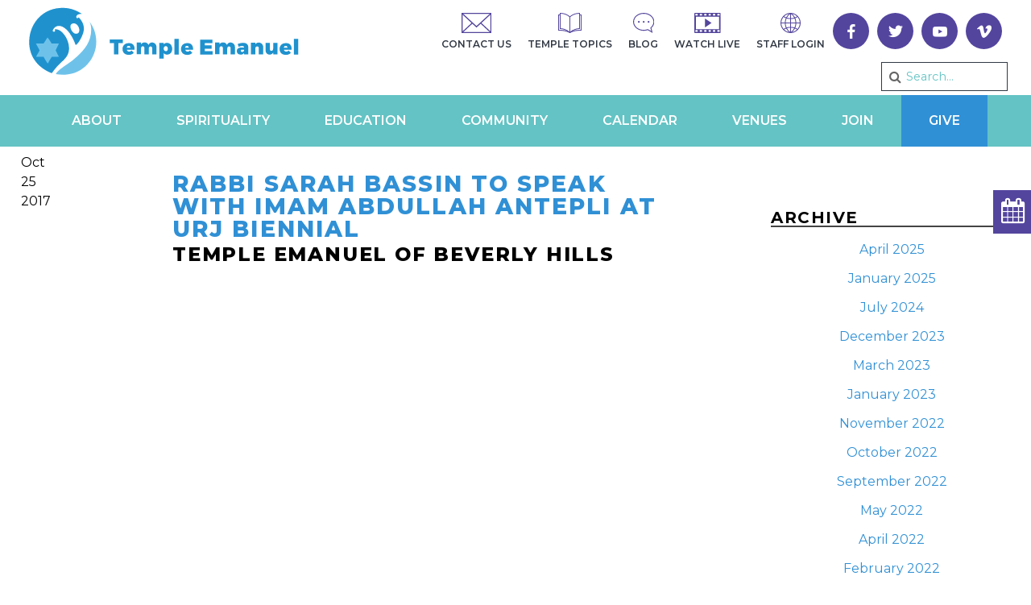

--- FILE ---
content_type: text/javascript
request_url: https://tebh.org/wp-content/plugins/wonderplugin-gallery/engine/wonderplugingallery.js
body_size: 37156
content:
/** Wonderplugin Gallery Plugin Commercial Version
 * Copyright 2015 Magic Hills Pty Ltd All Rights Reserved
 * Website: http://www.wonderplugin.com
 * Version 11.1 
 */
(function(){var scripts=document.getElementsByTagName("script");var jsFolder="";for(var i=0;i<scripts.length;i++)if(scripts[i].src&&scripts[i].src.match(/wonderplugingallery\.js/i))jsFolder=scripts[i].src.substr(0,scripts[i].src.lastIndexOf("/")+1);var loadjQuery=false;if(typeof jQuery=="undefined")loadjQuery=true;else{var jVersion=jQuery.fn.jquery.split(".");if(jVersion[0]<1||jVersion[0]==1&&jVersion[1]<6)loadjQuery=true}if(loadjQuery){var head=document.getElementsByTagName("head")[0];var script=
document.createElement("script");script.setAttribute("type","text/javascript");if(script.readyState)script.onreadystatechange=function(){if(script.readyState=="loaded"||script.readyState=="complete"){script.onreadystatechange=null;loadHtml5Gallery(jsFolder)}};else script.onload=function(){loadHtml5Gallery(jsFolder)};script.setAttribute("src",jsFolder+"jquery.js");head.appendChild(script)}else loadHtml5Gallery(jsFolder)})();
function loadHtml5Gallery(jsFolder){jQuery.easing["jswing"]=jQuery.easing["swing"];jQuery.extend(jQuery.easing,{def:"easeOutQuad",swing:function(x,t,b,c,d){return jQuery.easing[jQuery.easing.def](x,t,b,c,d)},easeInQuad:function(x,t,b,c,d){return c*(t/=d)*t+b},easeOutQuad:function(x,t,b,c,d){return-c*(t/=d)*(t-2)+b},easeInOutQuad:function(x,t,b,c,d){if((t/=d/2)<1)return c/2*t*t+b;return-c/2*(--t*(t-2)-1)+b},easeInCubic:function(x,t,b,c,d){return c*(t/=d)*t*t+b},easeOutCubic:function(x,t,b,c,d){return c*
((t=t/d-1)*t*t+1)+b},easeInOutCubic:function(x,t,b,c,d){if((t/=d/2)<1)return c/2*t*t*t+b;return c/2*((t-=2)*t*t+2)+b},easeInQuart:function(x,t,b,c,d){return c*(t/=d)*t*t*t+b},easeOutQuart:function(x,t,b,c,d){return-c*((t=t/d-1)*t*t*t-1)+b},easeInOutQuart:function(x,t,b,c,d){if((t/=d/2)<1)return c/2*t*t*t*t+b;return-c/2*((t-=2)*t*t*t-2)+b},easeInQuint:function(x,t,b,c,d){return c*(t/=d)*t*t*t*t+b},easeOutQuint:function(x,t,b,c,d){return c*((t=t/d-1)*t*t*t*t+1)+b},easeInOutQuint:function(x,t,b,c,d){if((t/=
d/2)<1)return c/2*t*t*t*t*t+b;return c/2*((t-=2)*t*t*t*t+2)+b},easeInSine:function(x,t,b,c,d){return-c*Math.cos(t/d*(Math.PI/2))+c+b},easeOutSine:function(x,t,b,c,d){return c*Math.sin(t/d*(Math.PI/2))+b},easeInOutSine:function(x,t,b,c,d){return-c/2*(Math.cos(Math.PI*t/d)-1)+b},easeInExpo:function(x,t,b,c,d){return t==0?b:c*Math.pow(2,10*(t/d-1))+b},easeOutExpo:function(x,t,b,c,d){return t==d?b+c:c*(-Math.pow(2,-10*t/d)+1)+b},easeInOutExpo:function(x,t,b,c,d){if(t==0)return b;if(t==d)return b+c;if((t/=
d/2)<1)return c/2*Math.pow(2,10*(t-1))+b;return c/2*(-Math.pow(2,-10*--t)+2)+b},easeInCirc:function(x,t,b,c,d){return-c*(Math.sqrt(1-(t/=d)*t)-1)+b},easeOutCirc:function(x,t,b,c,d){return c*Math.sqrt(1-(t=t/d-1)*t)+b},easeInOutCirc:function(x,t,b,c,d){if((t/=d/2)<1)return-c/2*(Math.sqrt(1-t*t)-1)+b;return c/2*(Math.sqrt(1-(t-=2)*t)+1)+b},easeInElastic:function(x,t,b,c,d){var s=1.70158;var p=0;var a=c;if(t==0)return b;if((t/=d)==1)return b+c;if(!p)p=d*0.3;if(a<Math.abs(c)){a=c;var s=p/4}else var s=
p/(2*Math.PI)*Math.asin(c/a);return-(a*Math.pow(2,10*(t-=1))*Math.sin((t*d-s)*2*Math.PI/p))+b},easeOutElastic:function(x,t,b,c,d){var s=1.70158;var p=0;var a=c;if(t==0)return b;if((t/=d)==1)return b+c;if(!p)p=d*0.3;if(a<Math.abs(c)){a=c;var s=p/4}else var s=p/(2*Math.PI)*Math.asin(c/a);return a*Math.pow(2,-10*t)*Math.sin((t*d-s)*2*Math.PI/p)+c+b},easeInOutElastic:function(x,t,b,c,d){var s=1.70158;var p=0;var a=c;if(t==0)return b;if((t/=d/2)==2)return b+c;if(!p)p=d*0.3*1.5;if(a<Math.abs(c)){a=c;var s=
p/4}else var s=p/(2*Math.PI)*Math.asin(c/a);if(t<1)return-0.5*a*Math.pow(2,10*(t-=1))*Math.sin((t*d-s)*2*Math.PI/p)+b;return a*Math.pow(2,-10*(t-=1))*Math.sin((t*d-s)*2*Math.PI/p)*0.5+c+b},easeInBack:function(x,t,b,c,d,s){if(s==undefined)s=1.70158;return c*(t/=d)*t*((s+1)*t-s)+b},easeOutBack:function(x,t,b,c,d,s){if(s==undefined)s=1.70158;return c*((t=t/d-1)*t*((s+1)*t+s)+1)+b},easeInOutBack:function(x,t,b,c,d,s){if(s==undefined)s=1.70158;if((t/=d/2)<1)return c/2*t*t*(((s*=1.525)+1)*t-s)+b;return c/
2*((t-=2)*t*(((s*=1.525)+1)*t+s)+2)+b},easeInBounce:function(x,t,b,c,d){return c-jQuery.easing.easeOutBounce(x,d-t,0,c,d)+b},easeOutBounce:function(x,t,b,c,d){if((t/=d)<1/2.75)return c*7.5625*t*t+b;else if(t<2/2.75)return c*(7.5625*(t-=1.5/2.75)*t+0.75)+b;else if(t<2.5/2.75)return c*(7.5625*(t-=2.25/2.75)*t+0.9375)+b;else return c*(7.5625*(t-=2.625/2.75)*t+0.984375)+b},easeInOutBounce:function(x,t,b,c,d){if(t<d/2)return jQuery.easing.easeInBounce(x,t*2,0,c,d)*0.5+b;return jQuery.easing.easeOutBounce(x,
t*2-d,0,c,d)*0.5+c*0.5+b}});(function($){$.fn.touchSwipe=function(options){var defaults={preventWebBrowser:false,instance:null,preventWebBrowserCallback:null,swipeLeft:null,swipeRight:null,swipeTop:null,swipeBottom:null};if(options)$.extend(defaults,options);return this.each(function(){var startX=-1,startY=-1;var curX=-1,curY=-1;function touchStart(event){var e=event.originalEvent;if(e.targetTouches.length>=1){startX=e.targetTouches[0].pageX;startY=e.targetTouches[0].pageY}else touchCancel(event)}
function touchMove(event){var prevent=defaults.preventWebBrowser;var e=event.originalEvent;if(e.targetTouches.length>=1){curX=e.targetTouches[0].pageX;curY=e.targetTouches[0].pageY;if(defaults.instance&&defaults.preventWebBrowserCallback)prevent=defaults.instance[defaults.preventWebBrowserCallback](curY<startY)}else touchCancel(event);if(prevent)event.preventDefault()}function touchEnd(event){if(curX>0||curY>0){triggerHandler();touchCancel(event)}else touchCancel(event)}function touchCancel(event){startX=
-1;startY=-1;curX=-1;curY=-1}function triggerHandler(){if(Math.abs(curX-startX)>100)if(curX>startX){if(defaults.swipeRight)defaults.swipeRight.call()}else if(defaults.swipeLeft)defaults.swipeLeft.call();if(Math.abs(curY-startY)>100)if(curY>startY){if(defaults.swipeBottom)defaults.swipeBottom.call()}else if(defaults.swipeTop)defaults.swipeTop.call()}try{$(this).on("touchstart",touchStart);$(this).on("touchmove",touchMove);$(this).on("touchend",touchEnd);$(this).on("touchcancel",touchCancel)}catch(e){}})}})(jQuery);
(function($){$.fn.drag=function(str,arg,opts){var type=typeof str=="string"?str:"",fn=$.isFunction(str)?str:$.isFunction(arg)?arg:null;if(type.indexOf("drag")!==0)type="drag"+type;opts=(str==fn?arg:opts)||{};return fn?this.on(type,opts,fn):this.trigger(type)};var $event=$.event;var $special=$event.special;var drag=null;drag=$special.drag={defaults:{which:1,distance:0,not:":input",handle:null,relative:false,drop:true,click:false},datakey:"dragdata",livekey:"livedrag",add:function(obj){var data=$.data(this,
drag.datakey),opts=obj.data||{};data.related+=1;if(!data.live&&obj.selector){data.live=true;$event.add(this,"draginit."+drag.livekey,drag.delegate)}$.each(drag.defaults,function(key,def){if(opts[key]!==undefined)data[key]=opts[key]})},remove:function(){$.data(this,drag.datakey).related-=1},setup:function(){if($.data(this,drag.datakey))return;var data=$.extend({related:0},drag.defaults);$.data(this,drag.datakey,data);$event.add(this,"mousedown",drag.init,data);if(this.attachEvent)this.attachEvent("ondragstart",
drag.dontstart)},teardown:function(){if($.data(this,drag.datakey).related)return;$.removeData(this,drag.datakey);$event.remove(this,"mousedown",drag.init);$event.remove(this,"draginit",drag.delegate);drag.textselect(true);if(this.detachEvent)this.detachEvent("ondragstart",drag.dontstart)},init:function(event){var dd=event.data,results;if(dd.which>0&&event.which!=dd.which)return;if($(event.target).is(dd.not))return;if(dd.handle&&!$(event.target).closest(dd.handle,event.currentTarget).length)return;
dd.propagates=1;dd.interactions=[drag.interaction(this,dd)];dd.target=event.target;dd.pageX=event.pageX;dd.pageY=event.pageY;dd.dragging=null;results=drag.hijack(event,"draginit",dd);if(!dd.propagates)return;results=drag.flatten(results);if(results&&results.length){dd.interactions=[];$.each(results,function(){dd.interactions.push(drag.interaction(this,dd))})}dd.propagates=dd.interactions.length;if(dd.drop!==false&&$special.drop)$special.drop.handler(event,dd);drag.textselect(false);$event.add(document,
"mousemove mouseup",drag.handler,dd);return false},interaction:function(elem,dd){return{drag:elem,callback:new drag.callback,droppable:[],offset:$(elem)[dd.relative?"position":"offset"]()||{top:0,left:0}}},handler:function(event){var dd=event.data;switch(event.type){case !dd.dragging&&"mousemove":if(Math.pow(event.pageX-dd.pageX,2)+Math.pow(event.pageY-dd.pageY,2)<Math.pow(dd.distance,2))break;event.target=dd.target;drag.hijack(event,"dragstart",dd);if(dd.propagates)dd.dragging=true;case "mousemove":if(dd.dragging){drag.hijack(event,
"drag",dd);if(dd.propagates){if(dd.drop!==false&&$special.drop)$special.drop.handler(event,dd);break}event.type="mouseup"}case "mouseup":$event.remove(document,"mousemove mouseup",drag.handler);if(dd.dragging){if(dd.drop!==false&&$special.drop)$special.drop.handler(event,dd);drag.hijack(event,"dragend",dd)}drag.textselect(true);if(dd.click===false&&dd.dragging){jQuery.event.triggered=true;setTimeout(function(){jQuery.event.triggered=false},20);dd.dragging=false}break}},delegate:function(event){var elems=
[],target,events=$.data(this,"events")||{};$.each(events.live||[],function(i,obj){if(obj.preType.indexOf("drag")!==0)return;target=$(event.target).closest(obj.selector,event.currentTarget)[0];if(!target)return;$event.add(target,obj.origType+"."+drag.livekey,obj.origHandler,obj.data);if($.inArray(target,elems)<0)elems.push(target)});if(!elems.length)return false;return $(elems).on("dragend."+drag.livekey,function(){$event.remove(this,"."+drag.livekey)})},hijack:function(event,type,dd,x,elem){if(!dd)return;
var orig={event:event.originalEvent,type:event.type},mode=type.indexOf("drop")?"drag":"drop",result,i=x||0,ia,callback,len=!isNaN(x)?x:dd.interactions.length;event.type=type;event.originalEvent=null;dd.results=[];do if(ia=dd.interactions[i]){if(type!=="dragend"&&ia.cancelled)continue;callback=drag.properties(event,dd,ia);ia.results=[];$(elem||ia[mode]||dd.droppable).each(function(p,subject){callback.target=subject;if($event.handle)result=subject?$event.handle.call(subject,event,callback):null;else result=
subject?$event.dispatch.call(subject,event,callback):null;if(result===false){if(mode=="drag"){ia.cancelled=true;dd.propagates-=1}if(type=="drop")ia[mode][p]=null}else if(type=="dropinit")ia.droppable.push(drag.element(result)||subject);if(type=="dragstart")ia.proxy=$(drag.element(result)||ia.drag)[0];ia.results.push(result);delete event.result;if(type!=="dropinit")return result});dd.results[i]=drag.flatten(ia.results);if(type=="dropinit")ia.droppable=drag.flatten(ia.droppable);if(type=="dragstart"&&
!ia.cancelled)callback.update()}while(++i<len);event.type=orig.type;event.originalEvent=orig.event;return drag.flatten(dd.results)},properties:function(event,dd,ia){var obj=ia.callback;obj.drag=ia.drag;obj.proxy=ia.proxy||ia.drag;obj.startX=dd.pageX;obj.startY=dd.pageY;obj.deltaX=event.pageX-dd.pageX;obj.deltaY=event.pageY-dd.pageY;obj.originalX=ia.offset.left;obj.originalY=ia.offset.top;obj.offsetX=event.pageX-(dd.pageX-obj.originalX);obj.offsetY=event.pageY-(dd.pageY-obj.originalY);obj.drop=drag.flatten((ia.drop||
[]).slice());obj.available=drag.flatten((ia.droppable||[]).slice());return obj},element:function(arg){if(arg&&(arg.jquery||arg.nodeType==1))return arg},flatten:function(arr){return $.map(arr,function(member){return member&&member.jquery?$.makeArray(member):member&&member.length?drag.flatten(member):member})},textselect:function(bool){$(document)[bool?"unbind":"bind"]("selectstart",drag.dontstart).attr("unselectable",bool?"off":"on").css("MozUserSelect",bool?"":"none")},dontstart:function(){return false},
callback:function(){}};drag.callback.prototype={update:function(){if($special.drop&&this.available.length)$.each(this.available,function(i){$special.drop.locate(this,i)})}};$special.draginit=$special.dragstart=$special.dragend=drag})(jQuery);(function($){$.fn.html5boxTransition=function(id,$prev,$next,transition,callback){$parent=this;var effects=transition.effect;var easing=transition.easing;var duration=transition.duration;var direction=transition.direction;var effect=null;if(effects){effects=effects.split(",");
effect=effects[Math.floor(Math.random()*effects.length)];effect=$.trim(effect.toLowerCase())}if(effect&&transition[effect]){if("duration"in transition[effect])duration=transition[effect].duration;if(transition[effect].easing)easing=transition[effect].easing}if(effect=="fade"||effect=="fadein"){$next.hide();$prev.insertBefore($next);$next.fadeIn(duration,easing,function(){$prev.remove();callback()})}else if(effect=="fadeout"){$next.show();$prev.fadeOut(duration,easing,function(){$prev.remove();callback()})}else if(effect==
"fadeinout"){$next.hide();$prev.insertBefore($next);$prev.fadeOut(duration,easing);$next.fadeIn(duration,easing,function(){$prev.remove();callback()})}else if(effect=="crossfade"){$next.hide();$prev.fadeOut(duration/2,easing,function(){$next.fadeIn(duration/2,easing,function(){$prev.remove();callback()})})}else if(effect=="slide"){$parent.css({overflow:"hidden"});if(direction){$next.css({left:"100%"});$next.animate({left:"0%"},duration,easing);$prev.animate({left:"-100%"},duration,easing,function(){$prev.remove();
callback()})}else{$next.css({left:"-100%"});$next.animate({left:"0%"},duration,easing);$prev.animate({left:"100%"},duration,easing,function(){$prev.remove();callback()})}}else{$next.show();$prev.remove();callback()}}})(jQuery);(function($){$.fn.addHTML5VideoControls=function(skinFolder,parentInst,videoElem,hideControls,hidePlayButton,defaultVolume,fullscreenNativeControls,html5VideoNoDownload,skinImages){var isTouch="ontouchstart"in window;var eStart=isTouch?"touchstart":"mousedown";var eMove=isTouch?
"touchmove":"mousemove";var eCancel=isTouch?"touchcancel":"mouseup";var eClick="click";var BUTTON_SIZE=32;var BAR_HEIGHT=isTouch?48:36;var hideControlsTimerId=null;var hideVolumeBarTimeoutId=null;var sliderDragging=false;var isFullscreen=false;var userActive=true;var isHd=$(this).data("ishd");var hd=$(this).data("hd");var src=$(this).data("src");var $videoObj=$(this);$videoObj.get(0).removeAttribute("controls");var $videoPlay=$("<div class='html5boxVideoPlay'></div>");$videoObj.after($videoPlay);
var playbuttonImage=skinImages&&"playbutton"in skinImages&&skinImages.playbutton.length>0?skinImages.playbutton:skinFolder+"html5boxplayer_playvideo.png";$videoPlay.css({position:"absolute",top:"50%",left:"50%",display:"block",cursor:"pointer",width:64,height:64,"margin-left":-32,"margin-top":-32,"background-image":"url('"+playbuttonImage+"')","background-position":"center center","background-repeat":"no-repeat"}).on(eClick,function(){$videoObj.get(0).play()});var $videoFullscreenBg=$("<div class='html5boxVideoFullscreenBg'></div>");
var $videoControls=$("<div class='html5boxVideoControls'>"+"<div class='html5boxVideoControlsBg'></div>"+"<div class='html5boxPlayPause'>"+"<div class='html5boxPlay'></div>"+"<div class='html5boxPause'></div>"+"</div>"+"<div class='html5boxTimeCurrent'>--:--</div>"+"<div class='html5boxFullscreen'></div>"+"<div class='html5boxHD'></div>"+"<div class='html5boxVolume'>"+"<div class='html5boxVolumeButton'></div>"+"<div class='html5boxVolumeBar'>"+"<div class='html5boxVolumeBarBg'>"+"<div class='html5boxVolumeBarActive'></div>"+
"</div>"+"</div>"+"</div>"+"<div class='html5boxTimeTotal'>--:--</div>"+"<div class='html5boxSeeker'>"+"<div class='html5boxSeekerBuffer'></div>"+"<div class='html5boxSeekerPlay'></div>"+"<div class='html5boxSeekerHandler'></div>"+"</div>"+"<div style='clear:both;'></div>"+"</div>");$videoObj.after($videoControls);$videoObj.after($videoFullscreenBg);$videoFullscreenBg.css({display:"none",position:"fixed",left:0,top:0,bottom:0,right:0});$videoControls.css({display:"block",position:"absolute",width:"100%",
height:BAR_HEIGHT,left:0,bottom:0,right:0,margin:"0 auto"});var userActivate=function(){userActive=true};$videoObj.on("touch click mousemove mouseenter",function(){userActive=true});if(!hideControls)setInterval(function(){if(userActive){$videoControls.show();userActive=false;clearTimeout(hideControlsTimerId);hideControlsTimerId=setTimeout(function(){if(!$videoObj.get(0).paused)$videoControls.fadeOut()},5E3)}},250);$(".html5boxVideoControlsBg",$videoControls).css({display:"block",position:"absolute",
width:"100%",height:"100%",left:0,top:0,"background-color":"#000000",opacity:0.7,filter:"alpha(opacity=70)"});$(".html5boxPlayPause",$videoControls).css({display:"block",position:"relative",width:BUTTON_SIZE+"px",height:BUTTON_SIZE+"px",margin:Math.floor((BAR_HEIGHT-BUTTON_SIZE)/2),"float":"left"});var $videoBtnPlay=$(".html5boxPlay",$videoControls);var $videoBtnPause=$(".html5boxPause",$videoControls);$videoBtnPlay.css({display:"block",position:"absolute",top:0,left:0,width:BUTTON_SIZE+"px",height:BUTTON_SIZE+
"px",cursor:"pointer","background-image":"url('"+skinFolder+"html5boxplayer_playpause.png"+"')","background-position":"top left"}).hover(function(){$(this).css({"background-position":"bottom left"})},function(){$(this).css({"background-position":"top left"})}).on(eClick,function(){$videoObj.get(0).play()});$videoBtnPause.css({display:"none",position:"absolute",top:0,left:0,width:BUTTON_SIZE+"px",height:BUTTON_SIZE+"px",cursor:"pointer","background-image":"url('"+skinFolder+"html5boxplayer_playpause.png"+
"')","background-position":"top right"}).hover(function(){$(this).css({"background-position":"bottom right"})},function(){$(this).css({"background-position":"top right"})}).on(eClick,function(){$videoObj.get(0).pause()});var $videoTimeCurrent=$(".html5boxTimeCurrent",$videoControls);var $videoTimeTotal=$(".html5boxTimeTotal",$videoControls);var $videoSeeker=$(".html5boxSeeker",$videoControls);var $videoSeekerPlay=$(".html5boxSeekerPlay",$videoControls);var $videoSeekerBuffer=$(".html5boxSeekerBuffer",
$videoControls);var $videoSeekerHandler=$(".html5boxSeekerHandler",$videoControls);$videoTimeCurrent.css({display:"block",position:"relative","float":"left","line-height":BAR_HEIGHT+"px","font-weight":"normal","font-size":"12px",margin:"0 8px","font-family":"Arial, Helvetica, sans-serif",color:"#fff"});$videoTimeTotal.css({display:"block",position:"relative","float":"right","line-height":BAR_HEIGHT+"px","font-weight":"normal","font-size":"12px",margin:"0 8px","font-family":"Arial, Helvetica, sans-serif",
color:"#fff"});$videoSeeker.css({display:"block",cursor:"pointer",overflow:"hidden",position:"relative",height:"10px","background-color":"#222",margin:Math.floor((BAR_HEIGHT-10)/2)+"px 4px"}).on(eStart,function(e){var e0=isTouch?e.originalEvent.touches[0]:e;var pos=e0.pageX-$videoSeeker.offset().left;$videoSeekerPlay.css({width:pos});$videoObj.get(0).currentTime=pos*$videoObj.get(0).duration/$videoSeeker.width();$videoSeeker.on(eMove,function(e){var e0=isTouch?e.originalEvent.touches[0]:e;var pos=
e0.pageX-$videoSeeker.offset().left;$videoSeekerPlay.css({width:pos});$videoObj.get(0).currentTime=pos*$videoObj.get(0).duration/$videoSeeker.width()})}).on(eCancel,function(){$videoSeeker.off(eMove)});$videoSeekerBuffer.css({display:"block",position:"absolute",left:0,top:0,height:"100%","background-color":"#444"});$videoSeekerPlay.css({display:"block",position:"absolute",left:0,top:0,height:"100%","background-color":"#fcc500"});var $videoFSObj=fullscreenNativeControls?$videoObj:$videoObj.parent();
if($videoFSObj.get(0).requestFullscreen||$videoFSObj.get(0).webkitRequestFullScreen||$videoFSObj.get(0).mozRequestFullScreen||$videoFSObj.get(0).webkitEnterFullScreen||$videoFSObj.get(0).msRequestFullscreen){var switchScreen=function(fullscreen){if(fullscreen){if(fullscreenNativeControls){$videoObj.get(0).setAttribute("controls","controls");if(html5VideoNoDownload)$videoObj.get(0).setAttribute("controlsList","nodownload")}if($videoFSObj.get(0).requestFullscreen)$videoFSObj.get(0).requestFullscreen();
else if($videoFSObj.get(0).webkitRequestFullScreen)$videoFSObj.get(0).webkitRequestFullScreen();else if($videoFSObj.get(0).mozRequestFullScreen)$videoFSObj.get(0).mozRequestFullScreen();else if($videoFSObj.get(0).webkitEnterFullScreen)$videoFSObj.get(0).webkitEnterFullScreen();if($videoFSObj.get(0).msRequestFullscreen)$videoFSObj.get(0).msRequestFullscreen()}else if(document.cancelFullScreen)document.cancelFullScreen();else if(document.mozCancelFullScreen)document.mozCancelFullScreen();else if(document.webkitCancelFullScreen)document.webkitCancelFullScreen();
else if(document.webkitExitFullscreen)document.webkitExitFullscreen();else if(document.msExitFullscreen)document.msExitFullscreen()};var switchScreenCSS=function(fullscreen){if(fullscreenNativeControls)if(fullscreen){$videoObj.get(0).setAttribute("controls","controls");if(html5VideoNoDownload)$videoObj.get(0).setAttribute("controlsList","nodownload")}else $videoObj.get(0).removeAttribute("controls");else if(fullscreen){$(document).on("mousemove",userActivate);$videoControls.css({"z-index":2147483647,
position:"fixed"});$videoFullscreenBg.css({"z-index":2147483647,display:"block"});$videoPlay.css({"z-index":2147483647})}else{$(document).off("mousemove",userActivate);$videoControls.css({"z-index":"",position:"absolute"});$videoFullscreenBg.css({"z-index":"",display:"none"});$videoPlay.css({"z-index":""})}};document.addEventListener("MSFullscreenChange",function(){isFullscreen=document.msFullscreenElement!=null;switchScreenCSS(isFullscreen)},false);document.addEventListener("fullscreenchange",function(){isFullscreen=
document.fullscreen;switchScreenCSS(isFullscreen)},false);document.addEventListener("mozfullscreenchange",function(){isFullscreen=document.mozFullScreen;switchScreenCSS(isFullscreen)},false);document.addEventListener("webkitfullscreenchange",function(){isFullscreen=document.webkitIsFullScreen;switchScreenCSS(isFullscreen)},false);$videoFSObj.get(0).addEventListener("webkitbeginfullscreen",function(){isFullscreen=true;switchScreenCSS(isFullscreen)},false);$videoFSObj.get(0).addEventListener("webkitendfullscreen",
function(){isFullscreen=false;switchScreenCSS(isFullscreen)},false);if(!fullscreenNativeControls)$("head").append("<style type='text/css'>video"+videoElem+"::-webkit-media-controls { display:none !important; }</style>");var $videoFullscreen=$(".html5boxFullscreen",$videoControls);$videoFullscreen.css({display:"block",position:"relative","float":"right",width:BUTTON_SIZE+"px",height:BUTTON_SIZE+"px",margin:Math.floor((BAR_HEIGHT-BUTTON_SIZE)/2),cursor:"pointer","background-image":"url('"+skinFolder+
"html5boxplayer_fullscreen.png"+"')","background-position":"left top"}).hover(function(){var backgroundPosX=$(this).css("background-position")?$(this).css("background-position").split(" ")[0]:$(this).css("background-position-x");$(this).css({"background-position":backgroundPosX+" bottom"})},function(){var backgroundPosX=$(this).css("background-position")?$(this).css("background-position").split(" ")[0]:$(this).css("background-position-x");$(this).css({"background-position":backgroundPosX+" top"})}).on(eClick,
function(){isFullscreen=!isFullscreen;switchScreen(isFullscreen)})}if(hd){var $videoHD=$(".html5boxHD",$videoControls);$videoHD.css({display:"block",position:"relative","float":"right",width:BUTTON_SIZE+"px",height:BUTTON_SIZE+"px",margin:Math.floor((BAR_HEIGHT-BUTTON_SIZE)/2),cursor:"pointer","background-image":"url('"+skinFolder+"html5boxplayer_hd.png"+"')","background-position":(isHd?"right":"left")+" center"}).on(eClick,function(){isHd=!isHd;$(this).css({"background-position":(isHd?"right":"left")+
" center"});parentInst.isHd=isHd;var isPaused=$videoObj.get(0).isPaused;$videoObj.get(0).setAttribute("src",(isHd?hd:src)+"#t="+$videoObj.get(0).currentTime);if(!isPaused)$videoObj.get(0).play();else $videoObj.get(0).pause()})}$videoObj.get(0).volume=defaultVolume;var volumeSaved=defaultVolume==0?1:defaultVolume;var volume=$videoObj.get(0).volume;$videoObj.get(0).volume=volume/2+0.1;if($videoObj.get(0).volume===volume/2+0.1){$videoObj.get(0).volume=volume;var $videoVolume=$(".html5boxVolume",$videoControls);
var $videoVolumeButton=$(".html5boxVolumeButton",$videoControls);var $videoVolumeBar=$(".html5boxVolumeBar",$videoControls);var $videoVolumeBarBg=$(".html5boxVolumeBarBg",$videoControls);var $videoVolumeBarActive=$(".html5boxVolumeBarActive",$videoControls);$videoVolume.css({display:"block",position:"relative","float":"right",width:BUTTON_SIZE+"px",height:BUTTON_SIZE+"px",margin:Math.floor((BAR_HEIGHT-BUTTON_SIZE)/2)}).hover(function(){clearTimeout(hideVolumeBarTimeoutId);var volume=$videoObj.get(0).volume;
$videoVolumeBarActive.css({height:Math.round(volume*100)+"%"});$videoVolumeBar.show()},function(){clearTimeout(hideVolumeBarTimeoutId);hideVolumeBarTimeoutId=setTimeout(function(){$videoVolumeBar.hide()},1E3)});$videoVolumeButton.css({display:"block",position:"absolute",top:0,left:0,width:BUTTON_SIZE+"px",height:BUTTON_SIZE+"px",cursor:"pointer","background-image":"url('"+skinFolder+"html5boxplayer_volume.png"+"')","background-position":"top "+(volume>0?"left":"right")}).hover(function(){var backgroundPosX=
$(this).css("background-position")?$(this).css("background-position").split(" ")[0]:$(this).css("background-position-x");$(this).css({"background-position":backgroundPosX+" bottom"})},function(){var backgroundPosX=$(this).css("background-position")?$(this).css("background-position").split(" ")[0]:$(this).css("background-position-x");$(this).css({"background-position":backgroundPosX+" top"})}).on(eClick,function(){var volume=$videoObj.get(0).volume;if(volume>0){volumeSaved=volume;volume=0}else volume=
volumeSaved;var backgroundPosY=$(this).css("background-position")?$(this).css("background-position").split(" ")[1]:$(this).css("background-position-y");$videoVolumeButton.css({"background-position":(volume>0?"left":"right")+" "+backgroundPosY});$videoObj.get(0).volume=volume;$videoVolumeBarActive.css({height:Math.round(volume*100)+"%"})});$videoVolumeBar.css({display:"none",position:"absolute",left:4,bottom:"100%",width:24,height:80,"margin-bottom":Math.floor((BAR_HEIGHT-BUTTON_SIZE)/2),"background-color":"#000000",
opacity:0.7,filter:"alpha(opacity=70)"});$videoVolumeBarBg.css({display:"block",position:"relative",width:10,height:68,margin:7,cursor:"pointer","background-color":"#222"});$videoVolumeBarActive.css({display:"block",position:"absolute",bottom:0,left:0,width:"100%",height:"100%","background-color":"#fcc500"});$videoVolumeBarBg.on(eStart,function(e){var e0=isTouch?e.originalEvent.touches[0]:e;var vol=1-(e0.pageY-$videoVolumeBarBg.offset().top)/$videoVolumeBarBg.height();vol=vol>1?1:vol<0?0:vol;$videoVolumeBarActive.css({height:Math.round(vol*
100)+"%"});$videoVolumeButton.css({"background-position":"left "+(vol>0?"top":"bottom")});$videoObj.get(0).volume=vol;$videoVolumeBarBg.on(eMove,function(e){var e0=isTouch?e.originalEvent.touches[0]:e;var vol=1-(e0.pageY-$videoVolumeBarBg.offset().top)/$videoVolumeBarBg.height();vol=vol>1?1:vol<0?0:vol;$videoVolumeBarActive.css({height:Math.round(vol*100)+"%"});$videoVolumeButton.css({"background-position":"left "+(vol>0?"top":"bottom")});$videoObj.get(0).volume=vol})}).on(eCancel,function(){$videoVolumeBarBg.off(eMove)})}var calcTimeFormat=
function(seconds){var h0=Math.floor(seconds/3600);var h=h0<10?"0"+h0:h0;var m0=Math.floor((seconds-h0*3600)/60);var m=m0<10?"0"+m0:m0;var s0=Math.floor(seconds-(h0*3600+m0*60));var s=s0<10?"0"+s0:s0;var r=m+":"+s;if(h0>0)r=h+":"+r;return r};if(hidePlayButton)$videoPlay.hide();if(hideControls)$videoControls.hide();var onVideoPlay=function(){if(!hidePlayButton)$videoPlay.hide();if(!hideControls){$videoBtnPlay.hide();$videoBtnPause.show()}};var onVideoPause=function(){if(!hidePlayButton)$videoPlay.show();
if(!hideControls){$videoControls.show();clearTimeout(hideControlsTimerId);$videoBtnPlay.show();$videoBtnPause.hide()}};var onVideoEnded=function(){$(window).trigger("html5lightbox.videoended");if(!hidePlayButton)$videoPlay.show();if(!hideControls){$videoControls.show();clearTimeout(hideControlsTimerId);$videoBtnPlay.show();$videoBtnPause.hide()}};var onVideoUpdate=function(){var curTime=$videoObj.get(0).currentTime;if(curTime){$videoTimeCurrent.text(calcTimeFormat(curTime));var duration=$videoObj.get(0).duration;
if(duration){$videoTimeTotal.text(calcTimeFormat(duration));if(!sliderDragging){var sliderW=$videoSeeker.width();var pos=Math.round(sliderW*curTime/duration);$videoSeekerPlay.css({width:pos});$videoSeekerHandler.css({left:pos})}}}};var onVideoProgress=function(){if($videoObj.get(0).buffered&&$videoObj.get(0).buffered.length>0&&!isNaN($videoObj.get(0).buffered.end(0))&&!isNaN($videoObj.get(0).duration)){var sliderW=$videoSeeker.width();$videoSeekerBuffer.css({width:Math.round(sliderW*$videoObj.get(0).buffered.end(0)/
$videoObj.get(0).duration)})}};try{$videoObj.on("play",onVideoPlay);$videoObj.on("pause",onVideoPause);$videoObj.on("ended",onVideoEnded);$videoObj.on("timeupdate",onVideoUpdate);$videoObj.on("progress",onVideoProgress)}catch(e){}}})(jQuery);(function($){var ELEM_ID=0,ELEM_THUMBNAIL=1,ELEM_SRC=2,ELEM_SRC_OGG=3,ELEM_SRC_WEBM=4,ELEM_LINK=5,ELEM_LINKTARGET=6,ELEM_TITLE=7,ELEM_INFORMATION=8,ELEM_TYPE=9,ELEM_WIDTH=10,ELEM_HEIGHT=11,ELEM_POSTER=12,ELEM_HD=13,ELEM_HD_OGG=14,ELEM_HD_WEBM=15,ELEM_DURATION=
16,ELEM_LIGHTBOXWIDTH=17,ELEM_LIGHTBOXHEIGHT=18,ELEM_YOUTUBEAPIKEY=19,ELEM_YOUTUBEPLAYLISTID=20,ELEM_YOUTUBEPLAYLISTMAXRESULTS=21,ELEM_LIGHTBOX=22,ELEM_POSTERWIDTH=23,ELEM_POSTERHEIGHT=24,ELEM_ALT=25;var TYPE_IMAGE=1,TYPE_SWF=2,TYPE_MP3=3,TYPE_PDF=4,TYPE_VIDEO_FLASH=5,TYPE_VIDEO_MP4=6,TYPE_VIDEO_OGG=7,TYPE_VIDEO_WEBM=8,TYPE_VIDEO_YOUTUBE=9,TYPE_VIDEO_VIMEO=10,TYPE_EMBED_VIDEO=11,TYPE_IFRAME=12,TYPE_YOUTUBE_PLAYLIST=13;var html5GalleryId=0;$.fn.wonderplugingallery=function(options){var Html5Gallery=
function(container,options,id){this.container=container;this.options=options;this.id=id;this.options.flashInstalled=false;try{if(new ActiveXObject("ShockwaveFlash.ShockwaveFlash"))this.options.flashInstalled=true}catch(e){if(navigator.mimeTypes["application/x-shockwave-flash"])this.options.flashInstalled=true}this.options.html5VideoSupported=!!document.createElement("video").canPlayType;this.options.isChrome=navigator.userAgent.match(/Chrome/i)!=null;this.options.isFirefox=navigator.userAgent.match(/Firefox/i)!=
null;this.options.isOpera=navigator.userAgent.match(/Opera/i)!=null||navigator.userAgent.match(/OPR\//i)!=null;this.options.isSafari=navigator.userAgent.match(/Safari/i)!=null;this.options.isIE11=navigator.userAgent.match(/Trident\/7/)!=null&&navigator.userAgent.match(/rv:11/)!=null;this.options.isIE=navigator.userAgent.match(/MSIE/i)!=null&&!this.options.isOpera;this.options.isIE10=navigator.userAgent.match(/MSIE 10/i)!=null&&!this.options.isOpera;this.options.isIE9=navigator.userAgent.match(/MSIE 9/i)!=
null&&!this.options.isOpera;this.options.isIE8=navigator.userAgent.match(/MSIE 8/i)!=null&&!this.options.isOpera;this.options.isIE7=navigator.userAgent.match(/MSIE 7/i)!=null&&!this.options.isOpera;this.options.isIE6=navigator.userAgent.match(/MSIE 6/i)!=null&&!this.options.isOpera;this.options.isIE678=this.options.isIE6||this.options.isIE7||this.options.isIE8;this.options.isIE6789=this.options.isIE6||this.options.isIE7||this.options.isIE8||this.options.isIE9;this.options.isAndroid=navigator.userAgent.match(/Android/i)!=
null;this.options.isIPad=navigator.userAgent.match(/iPad/i)!=null;this.options.isIPhone=navigator.userAgent.match(/iPod/i)!=null||navigator.userAgent.match(/iPhone/i)!=null;this.options.isIOS=this.options.isIPad||this.options.isIPhone;this.options.isMobile=this.options.isAndroid||this.options.isIPad||this.options.isIPhone;this.options.isIOSLess5=this.options.isIPad&&this.options.isIPhone&&(navigator.userAgent.match(/OS 4/i)!=null||navigator.userAgent.match(/OS 3/i)!=null);this.options.supportCSSPositionFixed=
!this.options.isIE6&&!this.options.isIOSLess5;this.isTouch="ontouchstart"in window;this.eStart=this.isTouch?"touchstart":"mousedown";this.eMove=this.isTouch?"touchmove":"mousemove";this.eCancel=this.isTouch?"touchcancel":"mouseup";this.eClick="click";var v=document.createElement("video");this.options.canplaymp4=v&&v.canPlayType&&v.canPlayType("video/mp4").replace(/no/,"");this.slideshowTimeout=null;this.looptimes=0;this.updateCarouselTimeout=null;this.disableupdatecarousel=false;this.hideTitleTimeout=
null;this.hideToolboxTimeout=null;this.isHd=this.options.hddefault;this.isHTML5=false;this.elemArray=[];$(".html5gallery-loading").hide();this.container.children().hide();this.container.css({"display":"block","position":"relative"});if(this.options.googlefonts&&this.options.googlefonts.length>0){var fontRef="https://fonts.googleapis.com/css?family="+this.options.googlefonts;var fontLink=document.createElement("link");fontLink.setAttribute("rel","stylesheet");fontLink.setAttribute("type","text/css");
fontLink.setAttribute("href",fontRef);document.getElementsByTagName("head")[0].appendChild(fontLink)}this.initData(this.processElemArray)};Html5Gallery.prototype={getParams:function(){var result={};var params=window.location.search.substring(1).split("&");for(var i=0;i<params.length;i++){var value=params[i].split("=");if(value&&value.length==2)result[value[0].toLowerCase()]=unescape(value[1])}return result},init:function(instance){if(instance.options.random)for(var i=instance.elemArray.length-1;i>
0;i--){var index=Math.floor(Math.random()*i);var t=instance.elemArray[i];instance.elemArray[i]=instance.elemArray[index];instance.elemArray[index]=t}if(instance.options.reverse)instance.elemArray.reverse();instance.initYoutubeApi();instance.options.showcarousel=(instance.elemArray.length>1||instance.options.showcarouselforsingle)&&instance.options.showcarousel;instance.options.watermarkcode="";if(instance.options.fv)instance.options.watermarkcode="<a style='text-decoration:none;' target='_blank' href='"+
instance.options.freelink+"' >";else if(instance.options.watermarklink.length>0)instance.options.watermarkcode="<a style='text-decoration:none;' target='_blank' href='"+instance.options.watermarklink+"' >";var freeCss;if(instance.options.fv)freeCss="display:block;visibility:visible;position:absolute;top:10px;left:10px;width:180px;height:18px;line-height:18px;text-align:center;border-radius:5px;-moz-border-radius:5px;-webkit-border-radius:5px;background-color:#fff;color:#333;font-size:12px;font-family:Arial,Helvetica,sans-serif;";
else if(instance.options.watermark.length>0)freeCss="display:block;position:absolute;top:0px;left:0px;";else freeCss="display:none;";instance.options.watermarkcode+="<div "+(instance.options.fv?"":"class='html5gallery-watermark-"+instance.id+"' ")+"style='"+freeCss+"' >";if(instance.options.fv)instance.options.watermarkcode+=instance.options.fvm;else if(instance.options.watermark.length>0)instance.options.watermarkcode+="<img src='"+instance.options.watermark+"' alt='' />";instance.options.watermarkcode+=
"</div>";if(instance.options.fv||instance.options.watermarklink.length>0)instance.options.watermarkcode+="</a>";instance.createStyle();instance.createMarkup();instance.createImageToolbox();if(instance.elemArray.length<=0)return;instance.createSliderTimeout();instance.createEvents();instance.loadCarousel();instance.savedElem=-1;instance.curElem=-1;instance.nextElem=-1;instance.prevElem=-1;instance.isPaused=!instance.options.autoslide;instance.isFullscreen=false;instance.isVideoPlaying=false;instance.showingPoster=
false;instance.disableTouchSwipe=false;instance.createSocial(false);var params=instance.getParams();var firstid=instance.options.firstitemid;if(params["html5galleryid"]&&params["html5galleryid"]in instance.elemArray)firstid=params["html5galleryid"];if(params["galleryshareid"]&&params["galleryshareid"]in instance.elemArray)firstid=params["galleryshareid"];instance.slideRun(firstid);if(instance.options.responsive){instance.resizeGallery();$(window).resize(function(){instance.resizeGallery()});if(instance.options.isMobile&&
!instance.options.mobileresizeevent)$(window).on("orientationchange",function(){instance.resizeGallery()})}$(window).trigger("html5gallery.inited",[instance.id,instance.curElem])},resizeGallery:function(){switch(this.options.skin){case "vertical":case "verticallight":case "showcase":this.resizeStyleVertical();break;case "light":case "horizontal":case "darkness":case "gallery":default:this.resizeStyleDefault()}this.resizeImageToolbox()},absoluteUrl:function(href){var link=document.createElement("a");
link.href=href;return link.protocol+"//"+link.host+link.pathname+link.search+link.hash},createSocial:function(isfullscreen){if(this.options.initsocial)$("head").append('<link rel="stylesheet" href="'+this.options.jsfolder+'icons/css/fontello.css" type="text/css" />');if(!this.options.showsocial)return;var instance=this;var styleCss=".html5gallery-rotate { border-radius:50%; -webkit-transition:-webkit-transform .4s ease-in; transition: transform .4s ease-in; } .html5gallery-rotate:hover { -webkit-transform: rotate(360deg); transform: rotate(360deg); }";
$("head").append("<style type='text/css' data-creator='html5gallery'>"+styleCss+"</style>");var socialCode="<div";if(isfullscreen)socialCode+=' class="html5gallery-fullscreen-social-'+this.id+'" style="display:none;'+this.options.socialpositionlightbox+'"';else socialCode+=' class="html5gallery-social-'+this.id+'" style="display:'+(this.options.socialmode=="mouseover"?"none":"block")+";"+this.options.socialposition+'"';socialCode+=">";var socialBtnCSS=(this.options.socialdirection=="horizontal"?"display:inline-block;":
"display:block;")+"margin:4px;";var socialCSS="display:table-cell;width:"+this.options.socialbuttonsize+"px;height:"+this.options.socialbuttonsize+"px;font-size:"+this.options.socialbuttonfontsize+"px;border-radius:50%;color:#fff;vertical-align:middle;text-align:center;cursor:pointer;padding:0;";if(this.options.showemail)socialCode+='<div class="html5gallery-social-btn-'+this.id+(this.options.socialrotateeffect?" html5gallery-rotate":"")+' html5gallery-social-email" style="'+socialBtnCSS+'"><div class="mh-icon-mail" style="'+
socialCSS+'background-color:#4d83ff;"></div></div>';if(this.options.showfacebook)socialCode+='<div class="html5gallery-social-btn-'+this.id+(this.options.socialrotateeffect?" html5gallery-rotate":"")+' html5gallery-social-facebook" style="'+socialBtnCSS+'"><div class="mh-icon-facebook" style="'+socialCSS+'background-color:#3b5998;"></div></div>';if(this.options.showtwitter)socialCode+='<div class="html5gallery-social-btn-'+this.id+(this.options.socialrotateeffect?" html5gallery-rotate":"")+' html5gallery-social-twitter" style="'+
socialBtnCSS+'"><div class="mh-icon-twitter" style="'+socialCSS+'background-color:#03b3ee;"></div></div>';if(this.options.showpinterest)socialCode+='<div class="html5gallery-social-btn-'+this.id+(this.options.socialrotateeffect?" html5gallery-rotate":"")+' html5gallery-social-pinterest" style="'+socialBtnCSS+'"><div class="mh-icon-pinterest" style="'+socialCSS+'background-color:#c92228;"></div></div>';socialCode+='<div style="clear:both;"></div></div>';if(isfullscreen)$(".html5gallery-fullscreen-box-"+
this.id,this.$fullscreen).append(socialCode);else{$(".html5gallery-box-"+this.id,this.$gallery).append(socialCode);if(this.options.socialmode=="mouseover")$(".html5gallery-box-"+this.id).hover(function(){$(".html5gallery-social-"+instance.id).fadeIn()},function(){$(".html5gallery-social-"+instance.id).fadeOut()})}$(".html5gallery-social-btn-"+this.id).click(function(){var shareUrl=window.location.href+(window.location.href.indexOf("?")<0?"?":"&")+"galleryshareid="+instance.elemArray[instance.curElem][ELEM_ID];
var shareTitle=instance.elemArray[instance.curElem][ELEM_TITLE];var shareMedia=instance.absoluteUrl(instance.elemArray[instance.curElem][ELEM_SRC]);var isVideo=instance.elemArray[instance.curElem][ELEM_TYPE]==TYPE_VIDEO_FLASH||instance.elemArray[instance.curElem][ELEM_TYPE]==TYPE_VIDEO_MP4||instance.elemArray[instance.curElem][ELEM_TYPE]==TYPE_VIDEO_OGG||instance.elemArray[instance.curElem][ELEM_TYPE]==TYPE_VIDEO_WEBM||instance.elemArray[instance.curElem][ELEM_TYPE]==TYPE_VIDEO_YOUTUBE||instance.elemArray[instance.curElem][ELEM_TYPE]==
TYPE_VIDEO_VIMEO||instance.elemArray[instance.curElem][ELEM_TYPE]==TYPE_EMBED_VIDEO;if(!shareTitle)shareTitle="";else shareTitle=instance.html2Text(shareTitle);if(isVideo&&instance.elemArray[instance.curElem][ELEM_POSTER])shareMedia=instance.absoluteUrl(instance.elemArray[instance.curElem][ELEM_POSTER]);if($(this).hasClass("html5gallery-social-facebook"))window.open("https://www.facebook.com/sharer/sharer.php?u="+encodeURIComponent(shareUrl)+"&t="+encodeURIComponent(shareTitle),"_blank");else if($(this).hasClass("html5gallery-social-twitter"))window.open("https://twitter.com/share?url="+
encodeURIComponent(shareUrl)+"&text="+encodeURIComponent(shareTitle),"_blank");else if($(this).hasClass("html5gallery-social-pinterest"))window.open("https://pinterest.com/pin/create/bookmarklet/?media="+encodeURIComponent(shareMedia)+"&url="+encodeURIComponent(shareUrl)+"&description="+encodeURIComponent(shareTitle)+"&is_video="+(isVideo?"true":"false"),"_blank");else if($(this).hasClass("html5gallery-social-email"))window.open("mailto:?subject="+encodeURIComponent(shareTitle)+"&body=Check out this: "+
encodeURIComponent(shareUrl));return false})},html2Text:function(html){var tag=document.createElement("div");tag.innerHTML=html;return tag.innerText},checkMK:function(){if(this.options.fv){var item=$(".html5gallery-elem-"+this.id,this.container);var mklink=$('a[href="'+this.options.freelink+'"]',item);if(item.text().indexOf(this.options.fvm)<0||mklink.length<0)item.append("<a style='text-decoration:none;' target='_blank' href='"+this.options.freelink+"' ><div style='display:block;visibility:visible;position:absolute;top:10px;left:10px;width:180px;height:18px;line-height:18px;text-align:center;border-radius:5px;-moz-border-radius:5px;-webkit-border-radius:5px;background-color:#fff;color:#333;font-size:12px;font-family:Arial,Helvetica,sans-serif;'>"+
this.options.fvm+"</div></a>");else{var mkdiv=mklink.find("div");if(mklink.css("display")=="none"||mklink.css("visibility")=="hidden"||parseInt(mklink.css("font-size"))<8||mkdiv.css("display")=="none"||mkdiv.css("visibility")=="hidden"||parseInt(mkdiv.css("font-size"))<8){mklink.attr({style:(mklink.attr("style")||"")+"display:block!important;visibility:visible!important;font-size:12px!important;"});mkdiv.attr({style:mkdiv.attr("style")+"display:block!important;visibility:visible!important;font-size:12px!important;"})}}}},
initData:function(onSuccess){this.elemArray=[];if(this.options.src&&this.options.src.length>0){var mediaType=this.options.mediatype?this.options.mediatype:this.checkType(this.options.src);this.elemArray.push(new Array(0,"",this.options.src,this.options.webm,this.options.ogg,"","",this.options.title?this.options.title:"",this.options.title?this.options.title:"",mediaType,this.options.width,this.options.height,this.options.poster,this.options.hd,this.options.hdogg,this.options.hdwebm));this.readTags();
onSuccess(this)}else if(this.options.xml&&this.options.xml.length>0){if(this.options.xmlnocache){this.options.xml+=this.options.xml.indexOf("?")<0?"?":"&";this.options.xml+=Math.random()}var instance=this;$.ajax({type:"GET",url:this.options.xml,dataType:"xml",success:function(xmldata){$(xmldata).find("slide").each(function(index,value){var title=$(this).find("title").text();var information=$(this).find("description").text()?$(this).find("description").text():$(this).find("information").text();if(!title)title=
"";if(!information)information="";var mediaType=$(this).find("mediatype").text()?$(this).find("mediatype").text():instance.checkType($(this).find("file").text());instance.elemArray.push(new Array($(this).find("id").length?$(this).find("id").text():index,$(this).find("thumbnail").text(),$(this).find("file").text(),$(this).find("file-ogg").text(),$(this).find("file-webm").text(),$(this).find("link").text(),$(this).find("linktarget").text(),title,information,mediaType,$(this).find("width").length&&!isNaN(parseInt($(this).find("width").text()))?
parseInt($(this).find("width").text()):instance.options.width,$(this).find("height").length&&!isNaN(parseInt($(this).find("height").text()))?parseInt($(this).find("height").text()):instance.options.height,$(this).find("poster").text(),$(this).find("hd").text(),$(this).find("hdogg").text(),$(this).find("hdwebm").text(),$(this).find("duration").text(),$(this).find("lightboxwidth").text(),$(this).find("lightboxheight").text(),$(this).find("youtubeapikey").text(),$(this).find("youtubeplaylistid").text(),
$(this).find("youtubeplaylistmaxresults").text(),$(this).find("lightbox").text().toLowerCase()=="true"))});instance.readTags();onSuccess(instance)}})}else if(this.options.remote&&this.options.remote.length>0){var instance=this;$.getJSON(this.options.remote,function(data){for(var i=0;i<data.length;i++){var mediaType=data[i].mediatype?data[i].mediatype:instance.checkType(data[i].file);instance.elemArray.push(new Array(i,data[i].thumbnail,data[i].file,data[i].fileogg,data[i].filewebm,data[i].link,data[i].linktarget,
data[i].title,data[i].description,mediaType,data[i].width&&!isNaN(parseInt(data[i].width))?parseInt(data[i].width):instance.options.width,data[i].height&&!isNaN(parseInt(data[i].height))?parseInt(data[i].height):instance.options.height,data[i].poster,data[i].hd,data[i].hdogg,data[i].hdwebm,data[i].duration,data[i].lightboxwidth,data[i].lightboxheight,data[i].youtubeapikey,data[i].youtubeplaylistid,data[i].youtubeplaylistmaxresults,data[i].lightbox))}instance.readTags();onSuccess(instance)})}else if(this.options.youtubechannel){var base=
"https://gdata.youtube.com/feeds/api/videos?";var params={alt:"json",v:2,"orderby":this.options.youtubechannel.orderby?this.options.youtubechannel.orderby:"published","start-index":this.options.youtubechannel["start-index"]?this.options.youtubechannel["start-index"]:1,"max-results":this.options.youtubechannel["max-results"]?this.options.youtubechannel["max-results"]:10};if(this.options.youtubechannel.author)params.author=this.options.youtubechannel.author;else if(this.options.youtubechannel.q)params.q=
this.options.youtubechannel.q;base+=$.param(params);var instance=this;$.getJSON(base,function(data){if(data&&data.feed&&data.feed.entry)for(var i=1;i<data.feed.entry.length;i++)instance.elemArray.push(new Array(i,"https://img.youtube.com/vi/"+data.feed.entry[i].media$group.yt$videoid.$t+"/"+instance.options.youtubethumb,data.feed.entry[i].media$group.media$player.url,null,null,null,null,data.feed.entry[i].media$group.media$title.$t,data.feed.entry[i].media$group.media$description.$t,TYPE_VIDEO_YOUTUBE,
640,480,"https://img.youtube.com/vi/"+data.feed.entry[i].media$group.yt$videoid.$t+"/"+instance.options.youtubeimage,null,null,null,null));instance.readTags();onSuccess(instance)})}else if(this.options.youtubeapikey&&this.options.youtubeplaylistid){var instance=this;this.getYouTubePlaylist(this.options.youtubeapikey,this.options.youtubeplaylistid,this.options.youtubeplaylistmaxresults,-1,function(){instance.readTags();onSuccess(instance)},this,null)}else{this.readTags();onSuccess(this)}},readTags:function(){var instance=
this;var imagelist=$("img.html5galleryimg",this.container).length?$("img.html5galleryimg",this.container):$("img",this.container);imagelist.each(function(index,value){var imgsrc=$(this).attr("src");if(!imgsrc)imgsrc=$(this).get(0).src;var lazytags=instance.options.lazyloadtags.split(",");for(var i=0;i<lazytags.length;i++)if($(this).data(lazytags[i])&&$(this).data(lazytags[i]).length>0){imgsrc=$(this).data(lazytags[i]);break}var src=imgsrc;var title=$(this).data("title")?$(this).data("title"):$(this).attr("alt");
var information=$(this).data("description")?$(this).data("description"):$(this).data("information");var alt=$(this).attr("alt")?$(this).attr("alt"):$(this).data("title");if(!title)title="";if(!information)information="";if(!alt)alt="";var width=instance.options.width;var height=instance.options.height;var duration=$(this).data("duration")?$(this).data("duration"):0;var videoOgg=null,videoWebm=null;var link=null,linktarget=null;var poster=null;var hd=null,hdogg=null,hdwebm=null;var lightboxwidth=null,
lightboxheight=null;var youtubeapikey=null,youtubeplaylistid=null,youtubeplaylistmaxresults=null;var lightbox=false;if($(this).parent().is("a")){src=$(this).parent().attr("href");videoOgg=$(this).parent().data("ogg");videoWebm=$(this).parent().data("webm");link=$(this).parent().data("link");linktarget=$(this).parent().data("linktarget");poster=$(this).parent().data("poster");if(!isNaN($(this).parent().data("width")))width=$(this).parent().data("width");if(!isNaN($(this).parent().data("height")))height=
$(this).parent().data("height");hd=$(this).parent().data("hd");hdogg=$(this).parent().data("hdogg");hdwebm=$(this).parent().data("hdwebm");lightboxwidth=$(this).parent().data("lightboxwidth");lightboxheight=$(this).parent().data("lightboxheight");youtubeapikey=$(this).parent().data("youtubeapikey");youtubeplaylistid=$(this).parent().data("youtubeplaylistid");youtubeplaylistmaxresults=$(this).parent().data("youtubeplaylistmaxresults");lightbox=$(this).parent().hasClass("html5gallerylightbox")}var mediaType=
$(this).parent().data("mediatype")?$(this).parent().data("mediatype"):instance.checkType(src);instance.elemArray.push(new Array(instance.elemArray.length,imgsrc,src,videoOgg,videoWebm,link,linktarget,title,information,mediaType,width,height,poster,hd,hdogg,hdwebm,duration,lightboxwidth,lightboxheight,youtubeapikey,youtubeplaylistid,youtubeplaylistmaxresults,lightbox,width,height,alt))})},getYouTubePlaylist:function(youtubeapikey,youtubeplaylistid,youtubeplaylistmaxresults,index,onsuccess,instance,
pagetoken){if(index>=0)instance.elemArray.splice(index,1);var youtube_url="https://www.googleapis.com/youtube/v3/playlistItems?part=snippet&playlistId="+youtubeplaylistid+"&key="+youtubeapikey;if(youtubeplaylistmaxresults)if(youtubeplaylistmaxresults>50)youtube_url+="&maxResults=50";else youtube_url+="&maxResults="+youtubeplaylistmaxresults;if(pagetoken)youtube_url+="&pageToken="+pagetoken;var all_done=true;$.getJSON(youtube_url,function(data){if(data&&data.items)for(var i=0;i<data.items.length;i++){var video_id=
data.items[i]["snippet"]["resourceId"]["videoId"];var poster_image="https://img.youtube.com/vi/"+video_id+"/"+instance.options.youtubeimage;if(instance.options.youtubeplaylistusemaxres&&data.items[i]["snippet"]["thumbnails"]&&data.items[i]["snippet"]["thumbnails"]["maxres"])poster_image=data.items[i]["snippet"]["thumbnails"]["maxres"]["url"];var new_item=new Array(i,"https://img.youtube.com/vi/"+video_id+"/"+instance.options.youtubethumb,"https://www.youtube.com/embed/"+video_id,null,null,null,null,
data.items[i]["snippet"]["title"],data.items[i]["snippet"]["description"],TYPE_VIDEO_YOUTUBE,640,480,poster_image,null,null,null,null);if(index>=0){instance.elemArray.splice(index,0,new_item);index++}else instance.elemArray.push(new_item)}if(data&&data.nextPageToken&&youtubeplaylistmaxresults&&youtubeplaylistmaxresults>50){all_done=false;instance.getYouTubePlaylist(youtubeapikey,youtubeplaylistid,youtubeplaylistmaxresults-50,index,onsuccess,instance,data.nextPageToken)}}).always(function(){if(all_done)onsuccess(instance)})},
processElemArray:function(instance){var found=false;for(var i=0;i<instance.elemArray.length;i++)if(!instance.elemArray[i][ELEM_ALT])instance.elemArray[i][ELEM_ALT]=instance.elemArray[i][ELEM_TITLE];for(var i=0;i<instance.elemArray.length;i++)if(instance.elemArray[i][ELEM_TYPE]==TYPE_YOUTUBE_PLAYLIST)if(instance.elemArray[i][ELEM_YOUTUBEAPIKEY]&&instance.elemArray[i][ELEM_YOUTUBEPLAYLISTID]){found=true;break}if(found)instance.getYouTubePlaylist(instance.elemArray[i][ELEM_YOUTUBEAPIKEY],instance.elemArray[i][ELEM_YOUTUBEPLAYLISTID],
instance.elemArray[i][ELEM_YOUTUBEPLAYLISTMAXRESULTS],i,instance.processElemArray,instance,null);else instance.init(instance)},createMarkup:function(){this.$gallery=jQuery(""+"<div class='html5gallery-container-"+this.id+"'>"+"<div class='html5gallery-box-"+this.id+"'>"+"<div class='html5gallery-elem-"+this.id+"'></div>"+"<div class='html5gallery-title-"+this.id+"'></div>"+"<div class='html5gallery-timer-"+this.id+"'></div>"+"<div class='html5gallery-viral-"+this.id+"'></div>"+"<div class='html5gallery-toolbox-"+
this.id+"'>"+"<div class='html5gallery-toolbox-bg-"+this.id+"'></div>"+"<div class='html5gallery-toolbox-buttons-"+this.id+"'>"+"<div class='html5gallery-play-"+this.id+"'></div>"+"<div class='html5gallery-pause-"+this.id+"'></div>"+"<div class='html5gallery-left-"+this.id+"'></div>"+"<div class='html5gallery-right-"+this.id+"'></div>"+"<div class='html5gallery-lightbox-"+this.id+"'></div>"+"</div>"+"</div>"+"</div>"+"<div class='html5gallery-car-"+this.id+"'>"+"<div class='html5gallery-car-list-"+
this.id+"'>"+"<div class='html5gallery-car-mask-"+this.id+"'>"+"<div class='html5gallery-thumbs-"+this.id+"'></div>"+"</div>"+"<div class='html5gallery-car-slider-bar-"+this.id+"'>"+"<div class='html5gallery-car-slider-bar-top-"+this.id+"'></div>"+"<div class='html5gallery-car-slider-bar-middle-"+this.id+"'></div>"+"<div class='html5gallery-car-slider-bar-bottom-"+this.id+"'></div>"+"</div>"+"<div class='html5gallery-car-left-"+this.id+"'></div>"+"<div class='html5gallery-car-right-"+this.id+"'></div>"+
"<div class='html5gallery-car-slider-"+this.id+"'></div>"+"</div>"+"</div>"+"</div>");this.$gallery.appendTo(this.container);if(!this.options.socialurlforeach)this.createSocialMedia();if(this.options.googleanalyticsaccount&&!window._gaq){window._gaq=window._gaq||[];window._gaq.push(["_setAccount",this.options.googleanalyticsaccount]);window._gaq.push(["_trackPageview"]);$.getScript("https://ssl.google-analytics.com/ga.js")}},createSocialMedia:function(){$(".html5gallery-viral-"+this.id,this.$gallery).empty();
var elemUrl=window.location.href;if(this.options.socialurlforeach)elemUrl+=(window.location.href.indexOf("?")<0?"?":"&")+"html5galleryid="+this.elemArray[this.curElem][ELEM_ID];if(this.options.showsocialmedia&&this.options.showfacebooklike){var facebook="<div style='display:block; float:left; width:110px; height:21px;'><iframe src='"+"https://www.facebook.com/plugins/like.php?href=";if(this.options.facebooklikeurl&&this.options.facebooklikeurl.length>0)facebook+=encodeURIComponent(this.options.facebooklikeurl);
else facebook+=elemUrl;facebook+="&amp;send=false&amp;layout=button_count&amp;width=450&amp;show_faces=false&amp;action=like&amp;colorscheme=light&amp;font&amp;height=21' scrolling='no' frameborder='0' style='border:none;;overflow:hidden; width:110px; height:21px;' allowTransparency='true'></iframe></div>";$(".html5gallery-viral-"+this.id,this.$gallery).append(facebook)}if(this.options.showsocialmedia&&this.options.showtwitter){var twitter="<div style='display:block; float:left; width:110px; height:21px;'><a href='https://twitter.com/share' class='twitter-share-button'";
if(this.options.twitterurl&&this.options.twitterurl.length>0)twitter+=" data-url='"+this.options.twitterurl+"'";else twitter+=" data-url='"+elemUrl+"'";if(this.options.twitterusername&&this.options.twitterusername.length>0)twitter+=" data-via='"+this.options.twittervia+"' data-related='"+this.options.twitterusername+"'";twitter+=">Tweet</a></div>";$(".html5gallery-viral-"+this.id,this.$gallery).append(twitter);$.getScript("https://platform.twitter.com/widgets.js")}if(this.options.showsocialmedia&&
this.options.showgoogleplus){var googlePlus="<div style='display:block; float:left; width:100px; height:21px;'><div class='g-plusone' data-size='medium'";if(this.options.googleplusurl&&this.options.googleplusurl.length>0)googlePlus+=" data-href='"+this.options.googleplusurl+"'";else googlePlus+=" data-href='"+elemUrl+"'";googlePlus+="></div></div>";$(".html5gallery-viral-"+this.id,this.$gallery).append(googlePlus);$.getScript("https://apis.google.com/js/plusone.js")}},playGallery:function(){var instance=
this;$(".html5gallery-play-"+instance.id,instance.$gallery).hide();$(".html5gallery-pause-"+instance.id,instance.$gallery).show();instance.isPaused=false;var slideshowinterval=instance.elemArray[instance.curElem][ELEM_DURATION]?instance.elemArray[instance.curElem][ELEM_DURATION]:instance.options.slideshowinterval;instance.slideshowTimeout.setInterval(slideshowinterval);instance.slideshowTimeout.start();$(".html5gallery-timer-"+instance.id,instance.$gallery).css({width:0})},pauseGallery:function(){var instance=
this;$(".html5gallery-play-"+instance.id,instance.$gallery).show();$(".html5gallery-pause-"+instance.id,instance.$gallery).hide();instance.isPaused=true;instance.slideshowTimeout.stop();$(".html5gallery-timer-"+instance.id,instance.$gallery).css({width:0})},createSliderTimeout:function(){var instance=this;instance.slideshowTimeout=new HTML5GalleryTimer(instance.options.slideshowinterval,function(){instance.slideRun(-1)},instance.options.showtimer?function(percent){instance.updateTimer(percent)}:null);
if(instance.options.pauseonmouseover)$(".html5gallery-elem-"+this.id,this.$gallery).hover(function(){if(!instance.isPaused)instance.slideshowTimeout.pause()},function(){if(!instance.isPaused)instance.slideshowTimeout.resume(false)})},updateTimer:function(percent){if(this.isFullscreen){var w=Math.max(0,Math.floor($(".html5gallery-fullscreen-elem-wrapper-"+this.id,this.$fullscreen).width()*percent));$(".html5gallery-fullscreen-timer-"+this.id,this.$fullscreen).css({width:w+"px"})}else{var w=Math.max(0,
Math.floor($(".html5gallery-elem-"+this.id,this.$gallery).width()*percent));$(".html5gallery-timer-"+this.id,this.$gallery).css({width:w+"px"})}},createEvents:function(){var instance=this;$(".html5gallery-play-"+this.id,this.$gallery).click(function(){instance.playGallery()});$(".html5gallery-pause-"+this.id,this.$gallery).click(function(){instance.pauseGallery()});$(".html5gallery-lightbox-"+this.id,this.$gallery).click(function(){instance.goFullscreen()});$(".html5gallery-left-"+this.id,this.$gallery).click(function(){instance.slideRun(-2,
true)});$(".html5gallery-right-"+this.id,this.$gallery).click(function(){instance.slideRun(-1,true)});if(instance.options.enabletouchswipe){var preventBrowser=instance.options.isAndroid&&instance.options.enabletouchswipeonandroid?true:false;$(".html5gallery-box-"+this.id,this.$gallery).touchSwipe({preventWebBrowser:preventBrowser,swipeLeft:function(){if(!instance.disableTouchSwipe)instance.slideRun(-1,true)},swipeRight:function(){if(!instance.disableTouchSwipe)instance.slideRun(-2,true)}})}var isTouch=
"ontouchstart"in window;if(!isTouch||!instance.options.disablehovereventontouch){$(".html5gallery-box-"+this.id,this.$gallery).mousemove(function(){if(instance.options.imagetoolboxmode=="mouseover"){var type=instance.elemArray[instance.curElem][ELEM_TYPE];if(instance.options.showimagetoolbox=="always"||instance.options.showimagetoolbox=="image"&&type==TYPE_IMAGE)instance.showimagetoolbox(type,true)}if(instance.options.titleoverlay&&instance.options.titleautohide&&!(instance.options.hidetitlewhenvideoisplaying&&
instance.isVideoPlaying)){$(".html5gallery-title-"+instance.id,instance.$gallery).show();clearTimeout(instance.hideTitleTimeout);instance.hideTitleTimeout=setTimeout(function(){$(".html5gallery-title-"+instance.id,instance.$gallery).fadeOut()},3E3)}});$(".html5gallery-box-"+this.id,this.$gallery).hover(function(){instance.onSlideshowOver();if(instance.options.imagetoolboxmode=="mouseover"){var type=instance.elemArray[instance.curElem][ELEM_TYPE];if(instance.options.showimagetoolbox=="always"||instance.options.showimagetoolbox==
"image"&&type==TYPE_IMAGE)instance.showimagetoolbox(type)}if(instance.options.titleoverlay&&instance.options.titleautohide&&!(instance.options.hidetitlewhenvideoisplaying&&instance.isVideoPlaying)){$(".html5gallery-title-"+instance.id,instance.$gallery).fadeIn();clearTimeout(instance.hideTitleTimeout);instance.hideTitleTimeout=setTimeout(function(){$(".html5gallery-title-"+instance.id,instance.$gallery).fadeOut()},3E3)}},function(){if(instance.options.imagetoolboxmode=="mouseover")instance.hideimagetoolbox();
if(instance.options.titleoverlay&&instance.options.titleautohide){$(".html5gallery-title-"+instance.id,instance.$gallery).fadeOut();clearTimeout(instance.hideTitleTimeout)}})}$(".html5gallery-car-left-"+this.id,this.$gallery).css({"background-position":"-"+String(this.options.carouselarrowwidth*2)+"px 0px",cursor:""});$(".html5gallery-car-left-"+this.id,this.$gallery).data("disabled",true);$(".html5gallery-car-right-"+this.id,this.$gallery).css({"background-position":"0px 0px"});$(".html5gallery-car-left-"+
this.id,this.$gallery).click(function(){if(!$(this).data("disabled")){instance.disableupdatecarousel=true;instance.updateCarouselTimeout=setTimeout(function(){instance.enableUpdateCarousel()},instance.options.updatecarouselinterval);instance.carouselPrev()}});$(".html5gallery-car-right-"+this.id,this.$gallery).click(function(){if(!$(this).data("disabled")){instance.disableupdatecarousel=true;instance.updateCarouselTimeout=setTimeout(function(){instance.enableUpdateCarousel()},instance.options.updatecarouselinterval);
instance.carouselNext()}});$(".html5gallery-car-slider-"+this.id,this.$gallery).on("drag",function(event,data){instance.disableupdatecarousel=true;instance.updateCarouselTimeout=setTimeout(function(){instance.enableUpdateCarousel()},instance.options.updatecarouselinterval);instance.carouselSliderDrag(event,data)});$(".html5gallery-car-slider-bar-"+this.id,this.$gallery).click(function(event){instance.disableupdatecarousel=true;instance.updateCarouselTimeout=setTimeout(function(){instance.enableUpdateCarousel()},
instance.options.updatecarouselinterval);instance.carouselBarClicked(event)});if(this.options.skin=="vertical"||this.options.skin=="verticallight"||this.options.skin=="showcase")$(".html5gallery-car-list-"+this.id,this.$gallery).on("DOMMouseScroll mousewheel wheel",function(event){event.preventDefault();var totalLength=instance.elemArray.length*(instance.options.thumbheight+instance.options.thumbgap);if(totalLength<instance.options.thumbMaskHeight)return;var maxM=-1*(totalLength-instance.options.thumbMaskHeight);
var dis=0;if(event.originalEvent)if(event.originalEvent.wheelDeltaY)dis=event.originalEvent.wheelDeltaY;else if(event.originalEvent.detail)dis=event.originalEvent.detail*-40;else if(event.originalEvent.wheelDelta)dis=event.originalEvent.wheelDelta;else if(event.originalEvent.deltaY)dis=event.originalEvent.deltaY;var m1=parseInt($(".html5gallery-thumbs-"+instance.id,instance.$gallery).css("marginTop"))+dis;if(m1>0)m1=0;if(m1<maxM)m1=maxM;var pos=(instance.options.carouselSliderMax-instance.options.carouselSliderMin)*
m1/maxM;$(".html5gallery-car-slider-"+instance.id,instance.$gallery).css({top:pos});$(".html5gallery-thumbs-"+instance.id,instance.$gallery).css({marginTop:m1})});if(!("ontouchstart"in window)){$(".html5gallery-car-left-"+this.id,this.$gallery).hover(function(){if(!$(this).data("disabled"))$(this).css({"background-position":"-"+instance.options.carouselarrowwidth+"px 0px"})},function(){if(!$(this).data("disabled"))$(this).css({"background-position":"0px 0px"})});$(".html5gallery-car-right-"+this.id,
this.$gallery).hover(function(){if(!$(this).data("disabled"))$(this).css({"background-position":"-"+instance.options.carouselarrowwidth+"px 0px"})},function(){if(!$(this).data("disabled"))$(this).css({"background-position":"0px 0px"})})}if("ontouchstart"in window)if(this.options.skin=="vertical"||this.options.skin=="verticallight"||this.options.skin=="showcase")$(".html5gallery-car-"+this.id,this.$gallery).touchSwipe({preventWebBrowser:true,swipeTop:function(data){$(".html5gallery-car-right-"+instance.id,
instance.$gallery).click()},swipeBottom:function(){$(".html5gallery-car-left-"+instance.id,instance.$gallery).click()},instance:instance,preventWebBrowserCallback:"verticalPreventWebBrowserCallback"});else $(".html5gallery-car-"+this.id,this.$gallery).touchSwipe({preventWebBrowser:false,swipeLeft:function(data){$(".html5gallery-car-right-"+instance.id,instance.$gallery).click()},swipeRight:function(){$(".html5gallery-car-left-"+instance.id,instance.$gallery).click()}})},verticalPreventWebBrowserCallback:function(moveup){var thumbPos=
parseInt($(".html5gallery-thumbs-"+this.id,this.$gallery).css("margin-top"));if(moveup)return thumbPos>this.options.thumbMaskHeight-this.options.thumbTotalHeight;else return thumbPos<0},createStyle:function(){switch(this.options.skin){case "vertical":case "verticallight":case "showcase":this.createStyleVertical();break;case "light":case "horizontal":case "darkness":case "gallery":case "mediapage":default:this.createStyleDefault()}},resizeStyleVertical:function(){if(!this.container.parent()||!this.container.parent().width())return;
this.options.containerWidth=this.container.parent().width();this.options.totalWidth=this.options.containerWidth;if(this.options.showcarousel)if(this.options.carouselposition=="bottom")this.options.carouselWidth=this.options.width;else this.options.carouselWidth=this.options.thumbwidth;if(this.options.carouselposition=="bottom")this.options.width=this.options.totalWidth-2*this.options.padding;else{this.options.width=this.options.totalWidth-2*this.options.padding;if(this.options.carouselWidth+this.options.carouselmargin>
0)this.options.width-=this.options.carouselWidth+this.options.carouselmargin}if(this.options.responsivefullscreen&&this.container.parent().height()>0){this.options.containerHeight=this.container.parent().height();this.options.totalHeight=this.options.containerHeight;if(this.options.carouselposition=="bottom")this.options.height=this.options.totalHeight-(this.options.headerHeight+2*this.options.padding+this.options.carouselheight);else this.options.height=this.options.totalHeight-(this.options.headerHeight+
2*this.options.padding)}else{this.options.height=Math.round(this.options.width*this.options.originalHeight/this.options.originalWidth);if(this.options.carouselposition=="bottom")this.options.totalHeight=this.options.height+this.options.headerHeight+2*this.options.padding+this.options.carouselmargin+this.options.carouselHeight;else this.options.totalHeight=this.options.height+this.options.headerHeight+2*this.options.padding;this.options.containerHeight=this.options.totalHeight}this.container.css({"width":this.options.containerWidth,
"height":this.options.containerHeight});this.options.boxWidth=this.options.width;this.options.boxHeight=this.options.height+this.options.headerHeight;if(this.options.slideshadow)this.options.boxWidth+=8;if(this.options.showcarousel)if(this.options.carouselposition=="bottom"){this.options.carouselWidth=this.options.width;this.options.carouselHeight=this.options.carouselheight;this.options.carouselLeft=this.options.padding;this.options.carouselTop=this.options.height+this.options.headerHeight+2*this.options.padding;
this.options.carAreaLength=this.options.carouselHeight;this.options.carouselSlider=Math.floor(this.options.carAreaLength/(this.options.thumbheight+this.options.thumbgap))<this.elemArray.length;this.options.thumbwidth=this.options.width;if(this.options.carouselSlider)this.options.thumbwidth-=20;$(".html5gallery-car-mask-"+this.id).css({width:this.options.thumbwidth+"px"});$(".html5gallery-tn-"+this.id).css({width:this.options.thumbwidth+"px"});$(".html5gallery-tn-selected-"+this.id).css({width:this.options.thumbwidth+
"px"});$(".html5gallery-car-slider-bar-"+this.id).css({left:String(this.options.thumbwidth+6)+"px"});if(this.options.isMobile){$(".html5gallery-car-left-"+this.id).css({left:String(this.options.thumbwidth+5)+"px"});$(".html5gallery-car-right-"+this.id).css({left:String(this.options.thumbwidth+5)+"px"})}else $(".html5gallery-car-slider-"+this.id).css({left:String(this.options.thumbwidth+5)+"px"});var titleWidth=this.options.thumbwidth-3*this.options.thumbmargin;if(this.options.thumbshowimage)titleWidth-=
this.options.thumbimagewidth+2*this.options.thumbimageborder;if(this.options.thumbshowtitle)$("head").append("<style type='text/css' data-creator='html5gallery'>.html5gallery-tn-title-"+this.id+" {width: "+titleWidth+"px;}</style>")}else{this.options.carouselWidth=this.options.thumbwidth;this.options.carouselHeight=this.options.height+this.options.headerHeight;this.options.carTop=0;this.options.carBottom=0;this.options.carAreaLength=this.options.carouselHeight-this.options.carTop-this.options.carBottom;
this.options.carouselSlider=Math.floor(this.options.carAreaLength/(this.options.thumbheight+this.options.thumbgap))<this.elemArray.length;if(this.options.carouselSlider){this.options.carouselWidth+=20;this.options.width-=20;this.options.boxWidth=this.options.width;if(this.options.slideshadow)this.options.boxWidth+=8}if(this.options.carouselposition=="left"){this.options.boxLeft=this.options.padding+this.options.carouselWidth+this.options.carouselmargin;this.options.carouselLeft=this.options.padding}else this.options.carouselLeft=
this.options.padding+this.options.width+this.options.carouselmargin;this.options.carouselTop=this.options.padding}$(".html5gallery-container-"+this.id).css({width:this.options.totalWidth+"px",height:this.options.totalHeight+"px"});$(".html5gallery-box-"+this.id).css({width:this.options.boxWidth+"px",height:this.options.boxHeight+"px"});var type=this.elemArray[this.curElem][ELEM_TYPE];if(type==TYPE_IMAGE||this.showingPoster){var imageWidth=this.showingPoster?this.elemArray[this.curElem][ELEM_POSTERWIDTH]:
this.elemArray[this.curElem][ELEM_WIDTH];var imageHeight=this.showingPoster?this.elemArray[this.curElem][ELEM_POSTERHEIGHT]:this.elemArray[this.curElem][ELEM_HEIGHT];var scale;if(this.isFullscreen){var fullW=this.elemArray[this.curElem][ELEM_LIGHTBOXWIDTH]?Math.min(this.elemArray[this.curElem][ELEM_LIGHTBOXWIDTH],this.fullscreenWidth):this.fullscreenWidth;var fullH=this.elemArray[this.curElem][ELEM_LIGHTBOXHEIGHT]?Math.min(this.elemArray[this.curElem][ELEM_LIGHTBOXHEIGHT],this.fullscreenHeight):this.fullscreenHeight;
scale=Math.min(fullW/imageWidth,fullH/imageHeight);scale=scale>1?1:scale}else if(this.options.resizemode=="fill")scale=Math.max(this.options.width/imageWidth,this.options.height/imageHeight);else scale=Math.min(this.options.width/imageWidth,this.options.height/imageHeight);var w=Math.round(scale*imageWidth);var h=Math.round(scale*imageHeight);var w1=this.isFullscreen?w:this.options.width;var h1=this.isFullscreen?h:this.options.height;var l=Math.round(w1/2-w/2);var t=Math.round(h1/2-h/2);if(this.isFullscreen)this.adjustFullscreen(w1,
h1,true);$(".html5gallery-elem-"+this.id).css({"width":w1+"px","height":h1+"px"});$(".html5gallery-elem-img-"+this.id).css({width:w1+"px",height:h1+"px"});$(".html5gallery-elem-image-"+this.id).css({width:w+"px",height:h+"px",top:t+"px",left:l+"px"})}else if(type==TYPE_IFRAME||type==TYPE_VIDEO_FLASH||type==TYPE_VIDEO_MP4||type==TYPE_VIDEO_OGG||type==TYPE_VIDEO_WEBM||type==TYPE_VIDEO_YOUTUBE||type==TYPE_VIDEO_VIMEO||type==TYPE_EMBED_VIDEO){var dataW=this.elemArray[this.curElem][ELEM_WIDTH];var dataH=
this.elemArray[this.curElem][ELEM_HEIGHT];var w1,h1;if(this.isFullscreen){var fullW=this.elemArray[this.curElem][ELEM_LIGHTBOXWIDTH]?Math.min(this.elemArray[this.curElem][ELEM_LIGHTBOXWIDTH],this.fullscreenWidth):this.fullscreenWidth;var fullH=this.elemArray[this.curElem][ELEM_LIGHTBOXHEIGHT]?Math.min(this.elemArray[this.curElem][ELEM_LIGHTBOXHEIGHT],this.fullscreenHeight):this.fullscreenHeight;scale=Math.min(fullW/dataW,fullH/dataH);scale=scale>1?1:scale;w1=Math.round(scale*dataW);h1=Math.round(scale*
dataH);this.adjustFullscreen(w1,h1,true)}else{w1=this.options.width;h1=this.options.height}$(".html5gallery-elem-"+this.id).css({"width":w1+"px","height":h1+"px"});$(".html5gallery-elem-video-"+this.id).css({"width":w1+"px","height":h1+"px"});$(".html5gallery-elem-video-container-"+this.id).css({"width":"100%","height":"100%"});$(".html5gallery-elem-video-container-"+this.id).find("video").css({"width":"100%","height":"100%"});$("#html5gallery-elem-video-"+this.id).css({"width":w1+"px","height":h1+
"px"});$("#html5gallery-elem-video-"+this.id).attr("width",w1);$("#html5gallery-elem-video-"+this.id).attr("height",h1);$(".html5gallery-elem-video-"+this.id).find("iframe").attr("width",w1);$(".html5gallery-elem-video-"+this.id).find("iframe").attr("height",h1);$("#html5gallery-elem-video-"+this.id).find("iframe").attr("width",w1);$("#html5gallery-elem-video-"+this.id).find("iframe").attr("height",h1);$(".html5gallery-elem-iframe-"+this.id).css({"width":w1+"px","height":h1+"px"});$(".html5gallery-elem-iframe-"+
this.id).find("iframe").attr("width",w1);$(".html5gallery-elem-iframe-"+this.id).find("iframe").attr("height",h1)}else if(type==TYPE_SWF);var titleTop=0;var socialTop=0;if(this.options.headerpos=="bottom"){titleTop=this.options.titleoverlay?this.options.height-this.options.titleheight:this.options.height;socialTop=this.options.titleoverlay?this.options.height:this.options.height+this.options.titleheight}var titleWidth=this.options.slideshadow?this.options.boxWidth-8:this.options.boxWidth;$(".html5gallery-title-"+
this.id).css({width:titleWidth+"px"});if(!this.options.titleoverlay)$(".html5gallery-title-"+this.id).css({top:titleTop+"px"});$(".html5gallery-viral-"+this.id).css({top:socialTop+"px"});$(".html5gallery-timer-"+this.id).css({top:String(this.options.elemTop+this.options.height-2)+"px"});if(this.options.showcarousel){$(".html5gallery-car-"+this.id).css({width:this.options.carouselWidth+"px",height:this.options.carouselHeight+"px",top:this.options.carouselTop+"px",left:this.options.carouselLeft+"px",
top:this.options.carouselTop+"px"});$(".html5gallery-car-list-"+this.id).css({top:this.options.carTop+"px",height:String(this.options.carAreaLength)+"px",width:this.options.carouselWidth+"px"});this.options.thumbShowNum=Math.floor(this.options.carAreaLength/(this.options.thumbheight+this.options.thumbgap));if(this.options.thumbShowNum<1)this.options.thumbShowNum=1;this.options.thumbMaskHeight=this.options.thumbShowNum*this.options.thumbheight+(this.options.thumbShowNum-1)*this.options.thumbgap;this.options.thumbTotalHeight=
this.elemArray.length*this.options.thumbheight+(this.elemArray.length-1)*this.options.thumbgap;if(this.options.carouselSlider){this.options.carouselSliderMin=0;this.options.carouselSliderMax=this.options.thumbMaskHeight-54;$(".html5gallery-car-slider-bar-"+this.id).css({height:this.options.thumbMaskHeight+"px"});$(".html5gallery-car-slider-bar-middle-"+this.id).css({height:String(this.options.thumbMaskHeight-32)+"px"});if(this.options.isMobile)$(".html5gallery-car-right-"+this.id).css({top:String(this.options.thumbMaskHeight-
35)+"px"});$(".html5gallery-car-slider-bar-"+this.id).css({display:"block"});$(".html5gallery-car-left-"+this.id).css({display:"block"});$(".html5gallery-car-right-"+this.id).css({display:"block"});$(".html5gallery-car-slider-"+this.id).css({display:"block"})}var maskTop=0;if(this.options.carouselNavButton)maskTop=Math.round(this.options.carAreaLength/2-this.options.thumbMaskHeight/2);$(".html5gallery-car-mask-"+this.id).css({top:maskTop+"px",height:this.options.thumbMaskHeight+"px"});this.carouselHighlight(this.curElem)}},
createStyleVertical:function(){if(this.options.thumbshowtitle)this.options.thumbimagewidth=this.options.thumbheight-2*this.options.thumbimageborder-4;else this.options.thumbimagewidth=this.options.thumbwidth-2*this.options.thumbimageborder-4;this.options.thumbimageheight=this.options.thumbheight-2*this.options.thumbimageborder-4;if(!this.options.showtitle)this.options.titleheight=0;if(!this.options.showsocialmedia||!this.options.showfacebooklike&&!this.options.showtwitter&&!this.options.showgoogleplus)this.options.socialheight=
0;this.options.headerHeight=this.options.titleoverlay?this.options.socialheight:this.options.titleheight+this.options.socialheight;this.options.boxWidth=this.options.width;this.options.boxHeight=this.options.height+this.options.headerHeight;this.options.boxLeft=this.options.padding;this.options.boxTop=this.options.padding;if(this.options.slideshadow)this.options.boxWidth+=8;if(this.options.showcarousel)if(this.options.carouselposition=="bottom"){this.options.carouselWidth=this.options.width;this.options.carouselHeight=
this.options.carouselheight;this.options.carouselLeft=this.options.padding;this.options.carouselTop=this.options.height+this.options.headerHeight+2*this.options.padding;this.options.carAreaLength=this.options.carouselHeight;this.options.carouselSlider=Math.floor(this.options.carAreaLength/(this.options.thumbheight+this.options.thumbgap))<this.elemArray.length;this.options.thumbwidth=this.options.width;if(this.options.carouselSlider)this.options.thumbwidth-=20}else{this.options.carouselWidth=this.options.thumbwidth;
this.options.carouselHeight=this.options.height+this.options.headerHeight;this.options.carTop=0;this.options.carBottom=0;this.options.carAreaLength=this.options.carouselHeight-this.options.carTop-this.options.carBottom;this.options.carouselSlider=Math.floor(this.options.carAreaLength/(this.options.thumbheight+this.options.thumbgap))<this.elemArray.length;if(this.options.carouselSlider)this.options.carouselWidth+=20;if(this.options.carouselposition=="left"){this.options.boxLeft=this.options.padding+
this.options.carouselWidth+this.options.carouselmargin;this.options.carouselLeft=this.options.padding}else this.options.carouselLeft=this.options.padding+this.options.width+this.options.carouselmargin;this.options.carouselTop=this.options.padding}else{this.options.carouselWidth=0;this.options.carouselHeight=0;this.options.carouselLeft=0;this.options.carouselTop=0;this.options.carouselmargin=0}if(this.options.carouselposition=="bottom"){this.options.totalWidth=this.options.width+2*this.options.padding;
this.options.totalHeight=this.options.height+this.options.headerHeight+2*this.options.padding+this.options.carouselmargin+this.options.carouselHeight}else{this.options.totalWidth=this.options.width+this.options.carouselWidth+this.options.carouselmargin+2*this.options.padding;this.options.totalHeight=this.options.height+this.options.headerHeight+2*this.options.padding}this.options.containerWidth=this.options.totalWidth;this.options.containerHeight=this.options.totalHeight;if(this.options.responsive){this.options.originalWidth=
this.options.width;this.options.originalHeight=this.options.height;this.container.css({"max-width":"100%"})}else this.container.css({"width":this.options.containerWidth,"height":this.options.containerHeight});var titleTop=0;var socialTop=0;this.options.elemTop=0;if(this.options.headerpos=="top"){socialTop=0;titleTop=this.options.socialheight;this.options.elemTop=this.options.headerHeight}else if(this.options.headerpos=="bottom"){this.options.elemTop=0;titleTop=this.options.titleoverlay?this.options.height-
this.options.titleheight:this.options.height;socialTop=this.options.titleoverlay?this.options.height:this.options.height+this.options.titleheight}else if(this.options.headerpos=="bottomoutside")if(this.options.showcarousel)titleTop=this.options.height+this.options.carouselHeight;else titleTop=this.options.height;var styleCss=" .html5gallery-container-"+this.id+" { display:block; position:absolute; left:0px; top:0px; width:"+this.options.totalWidth+"px; height:"+this.options.totalHeight+"px; "+(!this.options.bgimage?
"":"background:url('"+this.options.bgimage+"') center top;")+" background-color:"+this.options.bgcolor+";}";if(this.options.galleryshadow)styleCss+=" .html5gallery-container-"+this.id+" { -moz-box-shadow: 0px 2px 5px #aaa; -webkit-box-shadow: 0px 2px 5px #aaa; box-shadow: 0px 2px 5px #aaa;}";styleCss+=" .html5gallery-box-"+this.id+" {display:block; position:absolute; text-align:center; left:"+this.options.boxLeft+"px; top:"+this.options.boxTop+"px; width:"+this.options.boxWidth+"px; height:"+this.options.boxHeight+
"px; }";var viralPaddingTop=Math.round(this.options.socialheight/2-12);styleCss+=" .html5gallery-title-text-"+this.id+" "+this.options.titlecss+" .html5gallery-title-text-"+this.id+" "+this.options.titlecsslink+" .html5gallery-error-"+this.id+" "+this.options.errorcss;styleCss+=" .html5gallery-description-text-"+this.id+" "+this.options.descriptioncss+" .html5gallery-description-text-"+this.id+" "+this.options.descriptioncsslink;styleCss+=" .html5gallery-fullscreen-title-"+this.id+""+this.options.lightboxtitlecss+
" .html5gallery-fullscreen-title-"+this.id+""+this.options.lightboxtitlelinkcss;styleCss+=" .html5gallery-fullscreen-description-"+this.id+""+this.options.lightboxdescriptioncss+" .html5gallery-fullscreen-description-"+this.id+""+this.options.lightboxdescriptionlinkcss;styleCss+=" .html5gallery-viral-"+this.id+" {display:block; overflow:hidden; position:absolute; text-align:left; top:"+socialTop+"px; left:0px; width:"+this.options.boxWidth+"px; height:"+this.options.socialheight+"px; padding-top:"+
viralPaddingTop+"px;}";var titleWidth=this.options.slideshadow?this.options.boxWidth-8:this.options.boxWidth;styleCss+=" .html5gallery-title-"+this.id+" {display:"+(this.options.titleoverlay&&this.options.titleautohide?"none":"block")+"; overflow:hidden; position:absolute; left:0px; width:"+titleWidth+"px; ";if(!this.options.titleoverlay)styleCss+="top:"+titleTop+"px; height:"+this.options.titleheight+"px; }";else if(this.options.headerpos=="top")styleCss+="top:0px; height:auto; }";else styleCss+=
"bottom:0px; height:auto; }";styleCss+=" .html5gallery-timer-"+this.id+" {display:block; position:absolute; top:"+String(this.options.elemTop+this.options.height-2)+"px; left:0px; width:0px; height:2px; background-color:#ccc; filter:alpha(opacity=60); opacity:0.6; }";styleCss+=" .html5gallery-elem-"+this.id+" {display:block; overflow:hidden; position:absolute; top:"+this.options.elemTop+"px; left:0px; width:"+this.options.boxWidth+"px; height:"+this.options.height+"px;}";if(this.options.isIE7||this.options.isIE6){styleCss+=
" .html5gallery-loading-"+this.id+" {display:none; }";styleCss+=" .html5gallery-loading-center-"+this.id+" {display:none; }"}else{styleCss+=" .html5gallery-loading-"+this.id+" {display:block; position:absolute; top:4px; right:4px; width:100%; height:100%; background:url('"+this.options.skinfolder+"loading.gif') no-repeat top right;}";styleCss+=" .html5gallery-loading-center-"+this.id+" {display:block; position:absolute; top:0px; left:0px; width:100%; height:100%; background:url('"+this.options.skinfolder+
"loading_center.gif') no-repeat center center;}"}if(this.options.borderradius>0)styleCss+=" .html5gallery-elem-"+this.id+" { overflow:hidden; border-radius:"+this.options.borderradius+"px; -moz-border-radius:"+this.options.borderradius+"px; -webkit-border-radius:"+this.options.borderradius+"px;}";if(this.options.slideshadow){styleCss+=" .html5gallery-title-"+this.id+" { padding:4px;}";styleCss+=" .html5gallery-timer-"+this.id+" { margin:4px;}";styleCss+=" .html5gallery-elem-"+this.id+" { overflow:hidden; padding:4px; -moz-box-shadow: 0px 2px 5px #aaa; -webkit-box-shadow: 0px 2px 5px #aaa; box-shadow: 0px 2px 5px #aaa;}"}if(this.options.showcarousel){styleCss+=
" .html5gallery-car-"+this.id+" { position:absolute; display:block; overflow:hidden; width:"+this.options.carouselWidth+"px; height:"+this.options.carouselHeight+"px; left:"+this.options.carouselLeft+"px; top:"+this.options.carouselTop+"px; }";styleCss+=" .html5gallery-car-list-"+this.id+" { position:absolute; display:block; overflow:hidden; top:"+this.options.carTop+"px; height:"+String(this.options.carAreaLength)+"px; left:0px; width:"+this.options.carouselWidth+"px; "+"}";styleCss+=".html5gallery-thumbs-"+
this.id+" {margin-top:0px; height:"+String(this.elemArray.length*(this.options.thumbheight+this.options.thumbgap))+"px;}";this.options.thumbShowNum=Math.floor(this.options.carAreaLength/(this.options.thumbheight+this.options.thumbgap));if(this.options.thumbShowNum<1)this.options.thumbShowNum=1;this.options.thumbMaskHeight=this.options.thumbShowNum*this.options.thumbheight+(this.options.thumbShowNum-1)*this.options.thumbgap;this.options.thumbTotalHeight=this.elemArray.length*this.options.thumbheight+
(this.elemArray.length-1)*this.options.thumbgap;this.options.carouselSliderMin=0;this.options.carouselSliderMax=this.options.thumbMaskHeight-54;styleCss+=" .html5gallery-car-slider-bar-"+this.id+" { position:absolute; display:"+(this.options.carouselSlider?"block":"none")+"; overflow:hidden; top:0px; height:"+this.options.thumbMaskHeight+"px; left:"+String(this.options.thumbwidth+6)+"px; width:14px;}";styleCss+=" .html5gallery-car-slider-bar-top-"+this.id+" { position:absolute; display:block; top:0px; left:0px; width:14px; height:16px; background:url('"+
this.options.skinfolder+"bartop.png')}";styleCss+=" .html5gallery-car-slider-bar-middle-"+this.id+" { position:absolute; display:block; top:16px; left:0px; width:14px; height:"+String(this.options.thumbMaskHeight-32)+"px; background:url('"+this.options.skinfolder+"bar.png')}";styleCss+=" .html5gallery-car-slider-bar-bottom-"+this.id+" { position:absolute; display:block; bottom:0px; left:0px; width:14px; height:16px; background:url('"+this.options.skinfolder+"barbottom.png')}";if(this.options.isMobile)styleCss+=
" .html5gallery-car-left-"+this.id+" { position:absolute; display:"+(this.options.carouselSlider?"block":"none")+"; cursor:pointer; overflow:hidden; width:16px; height:35px; left:"+String(this.options.thumbwidth+5)+"px; top:0px; background:url('"+this.options.skinfolder+"slidertop.png')} "+" .html5gallery-car-right-"+this.id+" { position:absolute; display:"+(this.options.carouselSlider?"block":"none")+"; cursor:pointer; overflow:hidden; width:16px; height:35px; left:"+String(this.options.thumbwidth+
5)+"px; top:"+String(this.options.thumbMaskHeight-35)+"px; background:url('"+this.options.skinfolder+"sliderbottom.png')} ";else styleCss+=" .html5gallery-car-slider-"+this.id+" { position:absolute; display:"+(this.options.carouselSlider?"block":"none")+"; overflow:hidden; cursor:pointer; top:0px; height:54px; left:"+String(this.options.thumbwidth+5)+"px; width:16px; background:url('"+this.options.skinfolder+"slider.png');}";var maskTop=0;if(this.options.carouselNavButton)maskTop=Math.round(this.options.carAreaLength/
2-this.options.thumbMaskHeight/2);styleCss+=" .html5gallery-car-mask-"+this.id+" { position:absolute; display:block; overflow:hidden; top:"+maskTop+"px; height:"+this.options.thumbMaskHeight+"px; left:0px; width:"+this.options.thumbwidth+"px;} ";var tabHeight=this.options.thumbheight;if(!this.options.isIE)tabHeight=this.options.thumbheight-2;styleCss+=" .html5gallery-tn-"+this.id+" { display:block; margin-bottom:"+this.options.thumbgap+"px; text-align:center; cursor:pointer; width:"+this.options.thumbwidth+
"px;height:"+tabHeight+"px;overflow:hidden;";if(this.options.carouselbgtransparent)styleCss+="background-color:transparent;";else{if(!this.options.isIE)styleCss+="border-top:1px solid "+this.options.carouseltopborder+"; border-bottom:1px solid "+this.options.carouselbottomborder+";";styleCss+="background-color: "+this.options.carouselbgcolorend+"; "+"background: "+this.options.carouselbgcolorend+" -webkit-gradient(linear, left top, left bottom, from("+this.options.carouselbgcolorstart+"), to("+this.options.carouselbgcolorend+
")) no-repeat; "+"background: "+this.options.carouselbgcolorend+" -moz-linear-gradient(top, "+this.options.carouselbgcolorstart+", "+this.options.carouselbgcolorend+") no-repeat; "+"filter: progid:DXImageTransform.Microsoft.gradient(startColorstr="+this.options.carouselbgcolorstart+", endColorstr="+this.options.carouselbgcolorend+") no-repeat; "+"-ms-filter: 'progid:DXImageTransform.Microsoft.gradient(startColorstr="+this.options.carouselbgcolorstart+", endColorstr="+this.options.carouselbgcolorend+
")' no-repeat;"}if(this.options.carouselbgimage)styleCss+="background:url('"+this.options.skinfolder+this.options.carouselbgimage+"') center top;";styleCss+="}";styleCss+=" .html5gallery-tn-selected-"+this.id+" { display:block; margin-bottom:"+this.options.thumbgap+"px;text-align:center; cursor:pointer; width:"+this.options.thumbwidth+"px;height:"+tabHeight+"px;overflow:hidden;";if(this.options.carouselbgtransparent)styleCss+="background-color:transparent;";else{if(!this.options.isIE)styleCss+="border-top:1px solid "+
this.options.carouselhighlighttopborder+"; border-bottom:1px solid "+this.options.carouselhighlightbottomborder+";";styleCss+="background-color: "+this.options.carouselhighlightbgcolorend+"; "+"background: "+this.options.carouselhighlightbgcolorend+" -webkit-gradient(linear, left top, left bottom, from("+this.options.carouselhighlightbgcolorstart+"), to("+this.options.carouselhighlightbgcolorend+")) no-repeat; "+"background: "+this.options.carouselhighlightbgcolorend+" -moz-linear-gradient(top, "+
this.options.carouselhighlightbgcolorstart+", "+this.options.carouselhighlightbgcolorend+") no-repeat; "+"filter: progid:DXImageTransform.Microsoft.gradient(startColorstr="+this.options.carouselhighlightbgcolorstart+", endColorstr="+this.options.carouselhighlightbgcolorend+") no-repeat; "+"-ms-filter: 'progid:DXImageTransform.Microsoft.gradient(startColorstr="+this.options.carouselhighlightbgcolorstart+", endColorstr="+this.options.carouselhighlightbgcolorend+")' no-repeat;"}if(this.options.carouselbgimage)styleCss+=
"background:url('"+this.options.skinfolder+this.options.carouselbgimage+"') center top;";styleCss+="}";styleCss+=" .html5gallery-tn-selected-"+this.id+" .html5gallery-tn-img-"+this.id+" {background-color:"+this.options.thumbimagebordercolor+";}"+" .html5gallery-tn-"+this.id+" { filter:alpha(opacity="+Math.round(this.options.thumbopacity*100)+"); opacity:"+this.options.thumbopacity+"; } "+" .html5gallery-tn-selected-"+this.id+" { filter:alpha(opacity=100); opacity:1; } ";var titleWidth=this.options.thumbwidth-
3*this.options.thumbmargin;if(this.options.thumbshowimage){titleWidth-=this.options.thumbimagewidth+2*this.options.thumbimageborder;var imgLeft;if(this.options.thumbshowtitle)imgLeft=this.options.thumbmargin;else imgLeft=this.options.thumbwidth/2-(this.options.thumbimagewidth+2*this.options.thumbimageborder)/2;var imgTop=Math.round((this.options.thumbheight-2)/2-(this.options.thumbimageheight+2*this.options.thumbimageborder)/2);styleCss+=" .html5gallery-tn-img-"+this.id+" {display:block; overflow:hidden; float:left; margin-top:"+
imgTop+"px; margin-left:"+imgLeft+"px; width:"+String(this.options.thumbimagewidth+2*this.options.thumbimageborder)+"px;height:"+String(this.options.thumbimageheight+2*this.options.thumbimageborder)+"px;}"}else styleCss+=" .html5gallery-tn-img-"+this.id+" {display:none;}";if(this.options.thumbshowtitle){styleCss+=" .html5gallery-tn-title-"+this.id+" {display:block; overflow:hidden; float:left; margin-top:0px; margin-left:"+this.options.thumbmargin+"px; width:"+titleWidth+"px;height:"+String(this.options.thumbheight-
2)+"px;"+(this.options.thumbshowdescription?"":"line-height:"+String(this.options.thumbheight-2)+"px;")+"}";styleCss+=" .html5gallery-tn-title-"+this.id+this.options.thumbtitlecss;styleCss+=" .html5gallery-tn-description-"+this.id+this.options.thumbdescriptioncss}else{styleCss+=" .html5gallery-tn-title-"+this.id+" {display:none;}";styleCss+=" .html5gallery-tn-description-"+this.id+" {display:none;}"}this.carouselHighlight=function(index){$("#html5gallery-tn-"+this.id+"-"+index,this.$gallery).removeClass("html5gallery-tn-"+
this.id).addClass("html5gallery-tn-selected-"+this.id);if(this.options.thumbShowNum>=this.elemArray.length)return;var pos=Math.floor(index/this.options.thumbShowNum)*this.options.thumbShowNum*(this.options.thumbheight+this.options.thumbgap);if(pos>=this.options.thumbTotalHeight-this.options.thumbMaskHeight)pos=this.options.thumbTotalHeight-this.options.thumbMaskHeight;var m1=pos/(this.elemArray.length*(this.options.thumbheight+this.options.thumbgap)-this.options.thumbMaskHeight);m1=m1*(this.options.carouselSliderMax-
this.options.carouselSliderMin);$(".html5gallery-car-slider-"+this.id,this.$gallery).stop(true).animate({top:m1},300);$(".html5gallery-thumbs-"+this.id,this.$gallery).stop(true).animate({marginTop:-1*pos},300);this.updateCarouseButtons(-pos)};this.carouselBarClicked=function(event){var $thumbContainer=$(".html5gallery-thumbs-"+this.id,this.$gallery);var pos;if(event.pageY>$(".html5gallery-car-slider-"+this.id,this.$gallery).offset().top){pos=-1*parseInt($thumbContainer.css("margin-top"))+this.options.thumbShowNum*
(this.options.thumbheight+this.options.thumbgap);if(pos>=this.options.thumbTotalHeight-this.options.thumbMaskHeight)pos=this.options.thumbTotalHeight-this.options.thumbMaskHeight}else{pos=-1*parseInt($thumbContainer.css("margin-top"))-this.options.thumbShowNum*(this.options.thumbheight+this.options.thumbgap);if(pos<0)pos=0}$thumbContainer.stop(true).animate({marginTop:-pos},500);this.updateCarouseButtons(-pos);var m1=this.elemArray.length*(this.options.thumbheight+this.options.thumbgap)-this.options.thumbMaskHeight;
pos=pos*(this.options.carouselSliderMax-this.options.carouselSliderMin)/m1;if(pos<this.options.carouselSliderMin)pos=this.options.carouselSliderMin;if(pos>this.options.carouselSliderMax)pos=this.options.carouselSliderMax;$(".html5gallery-car-slider-"+this.id,this.$gallery).stop(true).animate({top:pos},500)};this.carouselSliderDrag=function(event,data){var pos=data.offsetY-$(".html5gallery-car-slider-bar-"+this.id,this.$gallery).offset().top;if(pos<this.options.carouselSliderMin)pos=this.options.carouselSliderMin;
if(pos>this.options.carouselSliderMax)pos=this.options.carouselSliderMax;$(".html5gallery-car-slider-"+this.id,this.$gallery).css({top:pos});var m1=this.elemArray.length*(this.options.thumbheight+this.options.thumbgap)-this.options.thumbMaskHeight;m1=m1*pos/(this.options.carouselSliderMax-this.options.carouselSliderMin);m1=Math.round(m1/(this.options.thumbheight+this.options.thumbgap));m1=-1*m1*(this.options.thumbheight+this.options.thumbgap);$(".html5gallery-thumbs-"+this.id,this.$gallery).stop(true).animate({marginTop:m1},
300)};this.carouselPrev=function(){var $thumbContainer=$(".html5gallery-thumbs-"+this.id,this.$gallery);if(parseInt($thumbContainer.css("margin-top"))==0)return;else{var pos=-1*parseInt($thumbContainer.css("margin-top"))-this.options.thumbShowNum*(this.options.thumbheight+this.options.thumbgap);if(pos<0)pos=0;$thumbContainer.animate({marginTop:-pos},500,this.options.carouseleasing);this.updateCarouseButtons(-pos)}};this.carouselNext=function(){var $thumbContainer=$(".html5gallery-thumbs-"+this.id,
this.$gallery);if(parseInt($thumbContainer.css("margin-top"))==-(this.options.thumbTotalHeight-this.options.thumbMaskHeight))return;else{var pos=-1*parseInt($thumbContainer.css("margin-top"))+this.options.thumbShowNum*(this.options.thumbheight+this.options.thumbgap);if(pos>=this.options.thumbTotalHeight-this.options.thumbMaskHeight)pos=this.options.thumbTotalHeight-this.options.thumbMaskHeight;$thumbContainer.animate({marginTop:-pos},500,this.options.carouseleasing);this.updateCarouseButtons(-pos)}};
this.updateCarouseButtons=function(pos){var $leftButton=$(".html5gallery-car-left-"+this.id,this.$gallery);var $rightButton=$(".html5gallery-car-right-"+this.id,this.$gallery);var rightMost=-1*(this.options.thumbTotalHeight-this.options.thumbMaskHeight);if(pos==0){$leftButton.css({"background-position":"-"+String(this.options.carouselarrowwidth*2)+"px 0px",cursor:""});$leftButton.data("disabled",true)}else if($leftButton.data("disabled")){$leftButton.css({"background-position":"0px 0px",cursor:"pointer"});
$leftButton.data("disabled",false)}if(pos==rightMost){$rightButton.css({"background-position":"-"+String(this.options.carouselarrowwidth*2)+"px 0px",cursor:""});$rightButton.data("disabled",true)}else if($rightButton.data("disabled")){$rightButton.css({"background-position":"0px 0px",cursor:"pointer"});$rightButton.data("disabled",false)}}}else styleCss+=" .html5gallery-car-"+this.id+" { display:none; }";styleCss+=".html5gallery-container-"+this.id+" div {box-sizing:content-box;}";$("head").append("<style type='text/css' data-creator='html5gallery'>"+
styleCss+"</style>")},resizeImageToolbox:function(){if(this.options.imagetoolboxstyle!="center"){var buttonT=Math.round((this.options.headerpos=="bottom"||this.options.headerpos=="bottomoutside"?0:this.options.headerHeight)+this.options.height/2-24);var buttonB=buttonT+Math.round(this.options.height/2)-32;var buttonR=this.options.boxWidth-48;var buttonR1=buttonR;var buttonR2=this.options.showfullscreenbutton?buttonR1-48:buttonR1;$(".html5gallery-play-"+this.id).css({"top":buttonB+"px","left":buttonR2+
"px"});$(".html5gallery-pause-"+this.id).css({"top":buttonB+"px","left":buttonR2+"px"});$(".html5gallery-left-"+this.id).css({"top":buttonT+"px"});$(".html5gallery-right-"+this.id).css({"top":buttonT+"px","left":buttonR1+"px"});$(".html5gallery-lightbox-"+this.id).css({"top":buttonB+"px","left":buttonR1+"px"})}},createImageToolbox:function(){if(this.elemArray.length<=1)this.options.showplaybutton=this.options.showprevbutton=this.options.shownextbutton=false;if(this.options.showimagetoolbox!="never"){var styleCss;
if(this.options.imagetoolboxstyle=="center"){var toolboxH=40;styleCss=" .html5gallery-toolbox-"+this.id+" {display:"+(this.options.imagetoolboxmode=="show"?"block":"none")+"; overflow:hidden; position:relative; margin:0px auto; text-align:center; height:"+toolboxH+"px;}";styleCss+=" .html5gallery-toolbox-bg-"+this.id+" {display:block; left:0px; top:0px; width:100%; height:100%; position:absolute; filter:alpha(opacity=60); opacity:0.6; background-color:#222222; }";styleCss+=" .html5gallery-toolbox-buttons-"+
this.id+" {display:block; margin:0px auto; height:100%;}";styleCss+=" .html5gallery-play-"+this.id+" { position:relative; float:left; display:"+(this.options.imagetoolboxmode=="show"?"block":"none")+"; cursor:pointer; overflow:hidden; width:32px; height:32px; margin-left:2px; margin-right:2px; margin-top:"+Math.round(toolboxH/2-16)+"px; background:url('"+this.options.skinfolder+"play.png') no-repeat top left; } ";styleCss+=" .html5gallery-pause-"+this.id+" { position:relative; float:left; display:"+
(this.options.imagetoolboxmode=="show"?"block":"none")+"; cursor:pointer; overflow:hidden; width:32px; height:32px; margin-left:2px; margin-right:2px; margin-top:"+Math.round(toolboxH/2-16)+"px; background:url('"+this.options.skinfolder+"pause.png') no-repeat top left; } ";styleCss+=" .html5gallery-left-"+this.id+" { position:relative; float:left; display:"+(this.options.imagetoolboxmode=="show"?"block":"none")+"; cursor:pointer; overflow:hidden; width:32px; height:32px; margin-left:2px; margin-right:2px; margin-top:"+
Math.round(toolboxH/2-16)+"px; background:url('"+this.options.skinfolder+"prev.png') no-repeat top left; } ";styleCss+=" .html5gallery-right-"+this.id+" { position:relative; float:left; display:"+(this.options.imagetoolboxmode=="show"?"block":"none")+"; cursor:pointer; overflow:hidden; width:32px; height:32px; margin-left:2px; margin-right:2px; margin-top:"+Math.round(toolboxH/2-16)+"px; background:url('"+this.options.skinfolder+"next.png') no-repeat top left; } ";styleCss+=" .html5gallery-lightbox-"+
this.id+" {position:relative; float:left; display:"+(this.options.imagetoolboxmode=="show"?"block":"none")+"; cursor:pointer; overflow:hidden; width:32px; height:32px; margin-left:2px; margin-right:2px; margin-top:"+Math.round(toolboxH/2-16)+"px; background:url('"+this.options.skinfolder+"lightbox.png') no-repeat top left; } "}else{var buttonT=Math.round((this.options.headerpos=="bottom"?0:this.options.headerHeight)+this.options.height/2-24);var buttonB=buttonT+Math.round(this.options.height/2)-32;
var buttonR=this.options.width-54;var buttonR1=buttonR;var buttonR2=this.options.showfullscreenbutton?buttonR1-48:buttonR1;styleCss=" .html5gallery-toolbox-"+this.id+" {display:"+(this.options.imagetoolboxmode=="show"?"block":"none")+";}";styleCss+=" .html5gallery-toolbox-bg-"+this.id+" {display:none;}";styleCss+=" .html5gallery-toolbox-buttons-"+this.id+" {display:block;}";styleCss+=" .html5gallery-play-"+this.id+" { position:absolute; display:"+(this.options.imagetoolboxmode=="show"?"block":"none")+
"; cursor:pointer; top:"+buttonB+"px; left:"+buttonR2+"px; width:48px; height:48px; background:url('"+this.options.skinfolder+"side_play.png') no-repeat top left;} ";styleCss+=" .html5gallery-pause-"+this.id+" { position:absolute; display:"+(this.options.imagetoolboxmode=="show"?"block":"none")+"; cursor:pointer; top:"+buttonB+"px; left:"+buttonR2+"px; width:48px; height:48px; background:url('"+this.options.skinfolder+"side_pause.png') no-repeat top left;} ";styleCss+=" .html5gallery-left-"+this.id+
" { position:absolute; display:"+(this.options.imagetoolboxmode=="show"?"block":"none")+"; cursor:pointer; top:"+buttonT+"px; left:0px; width:48px; height:48px; background:url('"+this.options.skinfolder+"side_prev.png') no-repeat center center;} ";styleCss+=" .html5gallery-right-"+this.id+" { position:absolute; display:"+(this.options.imagetoolboxmode=="show"?"block":"none")+"; cursor:pointer; top:"+buttonT+"px; left:"+buttonR1+"px; width:48px; height:48px; background:url('"+this.options.skinfolder+
"side_next.png')  no-repeat center center;} ";styleCss+=" .html5gallery-lightbox-"+this.id+" {position:absolute; display:"+(this.options.imagetoolboxmode=="show"?"block":"none")+"; cursor:pointer; top:"+buttonB+"px; left:"+buttonR1+"px; width:48px; height:48px; background:url('"+this.options.skinfolder+"side_lightbox.png') no-repeat top left;} "}$(".html5gallery-play-"+this.id,this.$gallery).hover(function(){$(this).css({"background-position":"right top"})},function(){$(this).css({"background-position":"left top"})});
$(".html5gallery-pause-"+this.id,this.$gallery).hover(function(){$(this).css({"background-position":"right top"})},function(){$(this).css({"background-position":"left top"})});$(".html5gallery-left-"+this.id,this.$gallery).hover(function(){$(this).css({"background-position":"right top"})},function(){$(this).css({"background-position":"left top"})});$(".html5gallery-right-"+this.id,this.$gallery).hover(function(){$(this).css({"background-position":"right top"})},function(){$(this).css({"background-position":"left top"})});
$(".html5gallery-lightbox-"+this.id,this.$gallery).hover(function(){$(this).css({"background-position":"right top"})},function(){$(this).css({"background-position":"left top"})});$("head").append("<style type='text/css' data-creator='html5gallery'>"+styleCss+"</style>")}this.showimagetoolbox=function(type,noeffect){if(!this.options.showplaybutton&&!this.options.showprevbutton&&!this.options.shownextbutton&&!this.options.showfullscreenbutton)return;var instance=this;clearTimeout(instance.hideToolboxTimeout);
instance.hideToolboxTimeout=setTimeout(function(){instance.hideimagetoolbox()},3E3);if(this.options.imagetoolboxstyle=="center"){var toolboxT=Math.round((this.options.headerpos=="bottom"?0:this.options.headerHeight)+this.options.height/2);if(type==TYPE_VIDEO_MP4||type==TYPE_VIDEO_OGG||type==TYPE_VIDEO_WEBM||type==TYPE_VIDEO_YOUTUBE||type==TYPE_VIDEO_VIMEO||type==TYPE_EMBED_VIDEO)toolboxT+=45;$(".html5gallery-toolbox-"+this.id,this.$gallery).css({"top":toolboxT});var toolboxW=0;if(this.options.showplaybutton&&
(type==TYPE_IMAGE||this.options.showplaypausefullscreenforall&&(!this.options.hideplaypausefullscreenwhenvideoisplaying||!this.isVideoPlaying))){toolboxW+=36;if(this.isPaused){$(".html5gallery-play-"+this.id,this.$gallery).show();$(".html5gallery-pause-"+this.id,this.$gallery).hide()}else{$(".html5gallery-play-"+this.id,this.$gallery).hide();$(".html5gallery-pause-"+this.id,this.$gallery).show()}}else{$(".html5gallery-play-"+this.id,this.$gallery).hide();$(".html5gallery-pause-"+this.id,this.$gallery).hide()}if(this.options.showprevbutton){toolboxW+=
36;$(".html5gallery-left-"+this.id,this.$gallery).show()}else $(".html5gallery-left-"+this.id,this.$gallery).hide();if(this.options.shownextbutton){toolboxW+=36;$(".html5gallery-right-"+this.id,this.$gallery).show()}else $(".html5gallery-right-"+this.id,this.$gallery).hide();if(this.options.showfullscreenbutton&&(type==TYPE_IMAGE||this.options.showplaypausefullscreenforall&&(!this.options.hideplaypausefullscreenwhenvideoisplaying||!this.isVideoPlaying))){toolboxW+=36;$(".html5gallery-lightbox-"+this.id,
this.$gallery).show()}else $(".html5gallery-lightbox-"+this.id,this.$gallery).hide();$(".html5gallery-toolbox-"+this.id,this.$gallery).css({width:toolboxW+16});$(".html5gallery-toolbox-buttons-"+this.id,this.$gallery).css({width:toolboxW})}else{if(this.options.showplaybutton&&(type==TYPE_IMAGE||this.options.showplaypausefullscreenforall&&(!this.options.hideplaypausefullscreenwhenvideoisplaying||!this.isVideoPlaying)))if(this.isPaused){$(".html5gallery-play-"+this.id,this.$gallery).show();$(".html5gallery-pause-"+
this.id,this.$gallery).hide()}else{$(".html5gallery-play-"+this.id,this.$gallery).hide();$(".html5gallery-pause-"+this.id,this.$gallery).show()}else{$(".html5gallery-play-"+this.id,this.$gallery).hide();$(".html5gallery-pause-"+this.id,this.$gallery).hide()}if(this.options.showprevbutton)$(".html5gallery-left-"+this.id,this.$gallery).show();else $(".html5gallery-left-"+this.id,this.$gallery).hide();if(this.options.shownextbutton)$(".html5gallery-right-"+this.id,this.$gallery).show();else $(".html5gallery-right-"+
this.id,this.$gallery).hide();if(this.options.showfullscreenbutton&&(type==TYPE_IMAGE||this.options.showplaypausefullscreenforall&&(!this.options.hideplaypausefullscreenwhenvideoisplaying||!this.isVideoPlaying)))$(".html5gallery-lightbox-"+this.id,this.$gallery).show();else $(".html5gallery-lightbox-"+this.id,this.$gallery).hide()}if(this.options.isIE678||noeffect)$(".html5gallery-toolbox-"+this.id,this.$gallery).show();else $(".html5gallery-toolbox-"+this.id,this.$gallery).fadeIn()};this.hideimagetoolbox=
function(){if(this.options.imagetoolboxmode=="show")return;clearTimeout(this.hideToolboxTimeout);if(this.options.isIE678)$(".html5gallery-toolbox-"+this.id,this.$gallery).hide();else $(".html5gallery-toolbox-"+this.id,this.$gallery).fadeOut()}},resizeStyleDefault:function(){if(!this.container.parent()||!this.container.parent().width())return;this.options.containerWidth=this.container.parent().width();this.options.totalWidth=this.options.containerWidth;this.options.width=this.options.totalWidth-2*
this.options.padding;if(this.options.titlesmallscreen){var fullW=$(window).width();if(fullW<this.options.titlesmallscreenwidth)this.options.titleheight=this.options.titleheightsmallscreen;else this.options.titleheight=this.options.titleheightlargescreen;this.options.headerHeight=this.options.titleoverlay?this.options.socialheight:this.options.titleheight+this.options.socialheight}if(this.options.showcarousel){this.options.carouselHeight=this.options.thumbheight+2*this.options.thumbmargin;if(this.options.carouselmultirows)if(this.options.thumbresponsive==
"samecolumn"){this.options.carouselcolumn=this.options.thumbcolumns;if(this.options.thumbcolumnsresponsive){var fullW=$(window).width();if(fullW<this.options.thumbsmallsize)this.options.carouselcolumn=this.options.thumbsmallcolumns;else if(fullW<this.options.thumbmediumsize)this.options.carouselcolumn=this.options.thumbmediumcolumns}this.options.thumbwidth=Math.min((this.options.width-this.options.thumbgap*(this.options.carouselcolumn-1))/this.options.carouselcolumn);this.options.thumbheight=this.options.thumbwidth*
this.options.thumboriginalheight/this.options.thumboriginalwidth;this.options.thumbimagewidth=this.options.thumbwidth-2*this.options.thumbimageborder;this.options.thumbimageheight=this.options.thumbheight-2*this.options.thumbimageborder;if(this.options.thumbshowtitle)this.options.thumbheight+=this.options.thumbtitleheight;this.options.carouselHeight=Math.ceil(this.elemArray.length/this.options.carouselcolumn)*(this.options.thumbheight+this.options.thumbrowgap)}else{if(this.options.thumbcolumnsresponsive){var fullW=
$(window).width();if(fullW<this.options.thumbsmallsize){this.options.thumbwidth=this.options.thumbsmallwidth;this.options.thumbheight=this.options.thumbsmallheight}else if(fullW<this.options.thumbmediumsize){this.options.thumbwidth=this.options.thumbmediumwidth;this.options.thumbheight=this.options.thumbmediumheight}else{this.options.thumbwidth=this.options.thumboriginalwidth;this.options.thumbheight=this.options.thumboriginalheight}this.options.thumbimagewidth=this.options.thumbwidth-2*this.options.thumbimageborder;
this.options.thumbimageheight=this.options.thumbheight-2*this.options.thumbimageborder;if(this.options.thumbshowtitle)this.options.thumbheight+=this.options.thumbtitleheight}this.options.carouselcolumn=Math.floor(this.options.width/(this.options.thumbwidth+this.options.thumbgap));if(this.options.carouselcolumn<1)this.options.carouselcolumn=1;this.options.carouselHeight=Math.ceil(this.elemArray.length/this.options.carouselcolumn)*(this.options.thumbheight+this.options.thumbrowgap)}else if(this.options.thumbcolumnsresponsive){var fullW=
$(window).width();if(fullW<this.options.thumbsmallsize){this.options.thumbwidth=this.options.thumbsmallwidth;this.options.thumbheight=this.options.thumbsmallheight}else if(fullW<this.options.thumbmediumsize){this.options.thumbwidth=this.options.thumbmediumwidth;this.options.thumbheight=this.options.thumbmediumheight}else{this.options.thumbwidth=this.options.thumboriginalwidth;this.options.thumbheight=this.options.thumboriginalheight}this.options.thumbimagewidth=this.options.thumbwidth-2*this.options.thumbimageborder;
this.options.thumbimageheight=this.options.thumbheight-2*this.options.thumbimageborder;if(this.options.thumbshowtitle)this.options.thumbheight+=this.options.thumbtitleheight}}if(this.options.responsivefullscreen&&this.container.parent().height()>0){this.options.containerHeight=this.container.parent().height();this.options.totalHeight=this.options.containerHeight;this.options.height=this.options.totalHeight-(this.options.headerHeight+2*this.options.padding);if(this.options.carouselHeight+this.options.carouselmargin>
0)this.options.height-=this.options.carouselHeight+this.options.carouselmargin}else{this.options.height=Math.round(this.options.width*this.options.originalHeight/this.options.originalWidth);this.options.totalHeight=this.options.height+this.options.carouselHeight+this.options.carouselmargin+this.options.headerHeight+2*this.options.padding;this.options.containerHeight=this.options.totalHeight}this.container.css({"width":this.options.containerWidth,"height":this.options.containerHeight});this.options.boxWidth=
this.options.width;if(this.options.headerpos=="bottomoutside")this.options.boxHeight=this.options.height;else this.options.boxHeight=this.options.height+this.options.headerHeight;if(this.options.slideshadow)this.options.boxWidth+=8;if(this.options.showcarousel){this.options.carouselWidth=this.options.width;this.options.carouselLeft=this.options.padding;if(this.options.carouselposition=="top")this.options.carouselTop=this.options.padding;else this.options.carouselTop=this.options.padding+this.options.boxHeight+
this.options.carouselmargin}$(".html5gallery-container-"+this.id).css({width:this.options.totalWidth+"px",height:this.options.totalHeight+"px"});$(".html5gallery-box-"+this.id).css({width:this.options.boxWidth+"px",height:this.options.boxHeight+"px"});var type=this.elemArray[this.curElem][ELEM_TYPE];if(type==TYPE_IMAGE||this.showingPoster){var imageWidth=this.showingPoster?this.elemArray[this.curElem][ELEM_POSTERWIDTH]:this.elemArray[this.curElem][ELEM_WIDTH];var imageHeight=this.showingPoster?this.elemArray[this.curElem][ELEM_POSTERHEIGHT]:
this.elemArray[this.curElem][ELEM_HEIGHT];var scale;if(this.isFullscreen){var fullW=this.elemArray[this.curElem][ELEM_LIGHTBOXWIDTH]?Math.min(this.elemArray[this.curElem][ELEM_LIGHTBOXWIDTH],this.fullscreenWidth):this.fullscreenWidth;var fullH=this.elemArray[this.curElem][ELEM_LIGHTBOXHEIGHT]?Math.min(this.elemArray[this.curElem][ELEM_LIGHTBOXHEIGHT],this.fullscreenHeight):this.fullscreenHeight;scale=Math.min(fullW/imageWidth,fullH/imageHeight);scale=scale>1?1:scale}else if(this.options.resizemode==
"fill")scale=Math.max(this.options.width/imageWidth,this.options.height/imageHeight);else scale=Math.min(this.options.width/imageWidth,this.options.height/imageHeight);var w=Math.round(scale*imageWidth);var h=Math.round(scale*imageHeight);var w1=this.isFullscreen?w:this.options.width;var h1=this.isFullscreen?h:this.options.height;var l=Math.round(w1/2-w/2);var t=Math.round(h1/2-h/2);if(this.isFullscreen)this.adjustFullscreen(w1,h1,true);$(".html5gallery-elem-"+this.id).css({"width":w1+"px","height":h1+
"px"});$(".html5gallery-elem-img-"+this.id).css({width:w1+"px",height:h1+"px"});$(".html5gallery-elem-image-"+this.id).css({width:w+"px",height:h+"px",top:t+"px",left:l+"px"})}else if(type==TYPE_IFRAME||type==TYPE_VIDEO_FLASH||type==TYPE_VIDEO_MP4||type==TYPE_VIDEO_OGG||type==TYPE_VIDEO_WEBM||type==TYPE_VIDEO_YOUTUBE||type==TYPE_VIDEO_VIMEO||type==TYPE_EMBED_VIDEO){var dataW=this.elemArray[this.curElem][ELEM_WIDTH];var dataH=this.elemArray[this.curElem][ELEM_HEIGHT];var w1,h1;if(this.isFullscreen){var fullW=
this.elemArray[this.curElem][ELEM_LIGHTBOXWIDTH]?Math.min(this.elemArray[this.curElem][ELEM_LIGHTBOXWIDTH],this.fullscreenWidth):this.fullscreenWidth;var fullH=this.elemArray[this.curElem][ELEM_LIGHTBOXHEIGHT]?Math.min(this.elemArray[this.curElem][ELEM_LIGHTBOXHEIGHT],this.fullscreenHeight):this.fullscreenHeight;scale=Math.min(fullW/dataW,fullH/dataH);scale=scale>1?1:scale;w1=Math.round(scale*dataW);h1=Math.round(scale*dataH);this.adjustFullscreen(w1,h1,true)}else{w1=this.options.width;h1=this.options.height}$(".html5gallery-elem-"+
this.id).css({"width":w1+"px","height":h1+"px"});$(".html5gallery-elem-video-"+this.id).css({"width":w1+"px","height":h1+"px"});$(".html5gallery-elem-video-container-"+this.id).css({"width":"100%","height":"100%"});$(".html5gallery-elem-video-container-"+this.id).find("video").css({"width":"100%","height":"100%"});$("#html5gallery-elem-video-"+this.id).css({"width":w1+"px","height":h1+"px"});$("#html5gallery-elem-video-"+this.id).attr("width",w1);$("#html5gallery-elem-video-"+this.id).attr("height",
h1);$(".html5gallery-elem-video-"+this.id).find("iframe").attr("width",w1);$(".html5gallery-elem-video-"+this.id).find("iframe").attr("height",h1);$("#html5gallery-elem-video-"+this.id).find("iframe").attr("width",w1);$("#html5gallery-elem-video-"+this.id).find("iframe").attr("height",h1);$(".html5gallery-elem-iframe-"+this.id).css({"width":w1+"px","height":h1+"px"});$(".html5gallery-elem-iframe-"+this.id).find("iframe").attr("width",w1);$(".html5gallery-elem-iframe-"+this.id).find("iframe").attr("height",
h1)}else if(type==TYPE_SWF);var titleTop=0;var socialTop=0;if(this.options.headerpos=="bottom"){titleTop=this.options.titleoverlay?this.options.height-this.options.titleheight:this.options.height;socialTop=this.options.titleoverlay?this.options.height:this.options.height+this.options.titleheight}else if(this.options.headerpos=="bottomoutside")if(this.options.showcarousel)titleTop=this.options.height+this.options.carouselHeight;else titleTop=this.options.height;var titleWidth=this.options.slideshadow?
this.options.boxWidth-8:this.options.boxWidth;$(".html5gallery-title-"+this.id).css({width:titleWidth+"px"});if(!this.options.titleoverlay)$(".html5gallery-title-"+this.id).css({top:titleTop+"px"});$(".html5gallery-viral-"+this.id).css({top:socialTop+"px"});$(".html5gallery-timer-"+this.id).css({top:String(this.options.elemTop+this.options.height-2)+"px"});if(this.options.showcarousel){$(".html5gallery-car-"+this.id).css({width:this.options.width+"px",top:this.options.carouselTop+"px"});var carLeft=
4;var carRight=4;$(".html5gallery-car-list-"+this.id).css({width:String(this.options.width-carLeft-carRight)+"px"});this.options.carouselNavButton=false;if(Math.floor((this.options.width-carLeft-carRight)/(this.options.thumbwidth+this.options.thumbgap))<this.elemArray.length)this.options.carouselNavButton=true;var carButtonW=this.options.carouselNavButton?this.options.carouselarrowwidth*2+8:0;$(".html5gallery-car-left-"+this.id).css({display:this.options.carouselNavButton?"block":"none"});$(".html5gallery-car-right-"+
this.id).css({display:this.options.carouselNavButton?"block":"none"});this.options.thumbShowNum=Math.floor((this.options.width-carLeft-carRight-carButtonW)/(this.options.thumbwidth+this.options.thumbgap));if(this.options.thumbShowNum<1)this.options.thumbShowNum=1;this.options.thumbMaskWidth=this.options.thumbShowNum*this.options.thumbwidth+this.options.thumbShowNum*this.options.thumbgap;this.options.thumbTotalWidth=this.elemArray.length*this.options.thumbwidth+(this.elemArray.length-1)*this.options.thumbgap;
var marginL=0;if(this.options.carouselmultirows){if(this.options.thumbresponsive=="samecolumn")$(".html5gallery-thumbs-"+this.id).css({"margin-left":"0px",width:String((this.options.thumbwidth+this.options.thumbgap)*this.options.carouselcolumn)+"px"});else{var column=Math.floor(this.options.width/(this.options.thumbwidth+this.options.thumbgap));if(column<1)column=1;marginL=(this.options.width-column*this.options.thumbwidth-(column-1)*this.options.thumbgap)/2;$(".html5gallery-thumbs-"+this.id).css({"margin-left":marginL+
"px",width:this.options.width+"px"})}$(".html5gallery-tn-"+this.id).css({width:this.options.thumbwidth+"px",height:this.options.thumbheight+"px"});$(".html5gallery-tn-selected-"+this.id).css({width:this.options.thumbwidth+"px",height:this.options.thumbheight+"px"});$(".html5gallery-tn-img-"+this.id).css({width:String(this.options.thumbimagewidth+2*this.options.thumbimageborder)+"px",height:String(this.options.thumbimageheight+2*this.options.thumbimageborder)+"px"});$(".html5gallery-tn-image-"+this.id).parent().css({width:this.options.thumbimagewidth+
"px",height:this.options.thumbimageheight+"px"});$(".html5gallery-tn-title-"+this.id).css({width:String(this.options.thumbwidth-2)+"px"})}else{this.options.thumbShowNum=Math.floor((this.options.width-carLeft-carRight-carButtonW)/(this.options.thumbwidth+this.options.thumbgap));if(this.options.thumbShowNum<1)this.options.thumbShowNum=1;this.options.thumbMaskWidth=this.options.thumbShowNum*this.options.thumbwidth+this.options.thumbShowNum*this.options.thumbgap;this.options.thumbTotalWidth=this.elemArray.length*
this.options.thumbwidth+(this.elemArray.length-1)*this.options.thumbgap;var marginL=0;if(this.options.thumbMaskWidth>this.options.thumbTotalWidth)marginL=this.options.thumbMaskWidth/2-this.options.thumbTotalWidth/2-this.options.thumbgap/2;$(".html5gallery-car-"+this.id).css({height:this.options.carouselHeight+"px"});$(".html5gallery-car-list-"+this.id).css({height:this.options.carouselHeight+"px"});$(".html5gallery-car-left-"+this.id).css({top:String(this.options.carouselHeight/2-this.options.carouselarrowheight/
2)+"px"});$(".html5gallery-car-right-"+this.id).css({top:String(this.options.carouselHeight/2-this.options.carouselarrowheight/2)+"px"});$(".html5gallery-tn-title-"+this.id).css({width:String(this.options.thumbwidth-2)+"px"});$(".html5gallery-tn-"+this.id).css({width:this.options.thumbwidth+"px",height:this.options.thumbheight+"px"});$(".html5gallery-tn-selected-"+this.id).css({width:this.options.thumbwidth+"px",height:this.options.thumbheight+"px"});$(".html5gallery-tn-img-"+this.id).css({width:String(this.options.thumbimagewidth+
2*this.options.thumbimageborder)+"px",height:String(this.options.thumbimageheight+2*this.options.thumbimageborder)+"px"});$(".html5gallery-tn-image-"+this.id).parent().css({width:this.options.thumbimagewidth+"px",height:this.options.thumbimageheight+"px"});$(".html5gallery-thumbs-"+this.id).css({"margin-left":marginL+"px",width:String(this.elemArray.length*(this.options.thumbwidth+this.options.thumbgap))+"px"})}var w="100%";var h="auto";var instance=this;$(".html5gallery-tn-image-"+this.id).each(function(){var originalwidth=
$(this).data("originalwidth");var originalheight=$(this).data("originalheight");if(originalwidth>0&&originalheight>0){var scale=Math.max(instance.options.thumbimagewidth/originalwidth,instance.options.thumbimageheight/originalheight);w=Math.round(scale*originalwidth)+"px";h=Math.round(scale*originalheight)+"px"}$(this).css({width:w,height:h})});var maskLeft=Math.round((this.options.width-carLeft-carRight)/2-this.options.thumbMaskWidth/2);$(".html5gallery-car-mask-"+this.id).css({left:maskLeft+"px",
width:this.options.thumbMaskWidth+"px",height:this.options.carouselHeight+"px"});this.carouselHighlight(this.curElem,true)}},createStyleDefault:function(){this.options.thumboriginalwidth=this.options.thumbwidth;this.options.thumboriginalheight=this.options.thumbheight;if(this.options.thumbresponsive=="samecolumn"){this.options.carouselcolumn=this.options.thumbcolumns;if(this.options.thumbcolumnsresponsive){var fullW=$(window).width();if(fullW<this.options.thumbsmallsize)this.options.carouselcolumn=
this.options.thumbsmallcolumns;else if(fullW<this.options.thumbmediumsize)this.options.carouselcolumn=this.options.thumbmediumcolumns}this.options.thumbwidth=Math.min((this.options.width-this.options.thumbgap*(this.options.carouselcolumn-1))/this.options.carouselcolumn);this.options.thumbheight=this.options.thumbwidth*this.options.thumboriginalheight/this.options.thumboriginalwidth}else if(this.options.thumbcolumnsresponsive){var fullW=$(window).width();if(fullW<this.options.thumbsmallsize){this.options.thumbwidth=
this.options.thumbsmallwidth;this.options.thumbheight=this.options.thumbsmallheight}else if(fullW<this.options.thumbmediumsize){this.options.thumbwidth=this.options.thumbmediumwidth;this.options.thumbheight=this.options.thumbmediumheight}}this.options.thumbimagewidth=this.options.thumbwidth-2*this.options.thumbimageborder;this.options.thumbimageheight=this.options.thumbheight-2*this.options.thumbimageborder;if(this.options.thumbshowtitle)this.options.thumbheight+=this.options.thumbtitleheight;if(!this.options.showtitle)this.options.titleheight=
0;if(!this.options.showsocialmedia||!this.options.showfacebooklike&&!this.options.showtwitter&&!this.options.showgoogleplus)this.options.socialheight=0;this.options.headerHeight=this.options.titleoverlay?this.options.socialheight:this.options.titleheight+this.options.socialheight;this.options.boxWidth=this.options.width;if(this.options.headerpos=="bottomoutside")this.options.boxHeight=this.options.height;else this.options.boxHeight=this.options.height+this.options.headerHeight;this.options.boxLeft=
this.options.padding;this.options.boxTop=this.options.padding;if(this.options.slideshadow){this.options.boxWidth+=8;this.options.boxLeft-=4;this.options.boxTop-=4}if(this.options.showcarousel){this.options.carouselWidth=this.options.width;this.options.carouselHeight=this.options.thumbheight+2*this.options.thumbmargin;this.options.carouselLeft=this.options.padding;if(this.options.carouselposition=="top"){this.options.carouselTop=this.options.padding;this.options.boxTop=this.options.padding+this.options.carouselHeight+
this.options.carouselmargin}else this.options.carouselTop=this.options.padding+this.options.boxHeight+this.options.carouselmargin;if(this.options.carouselmultirows)if(this.options.thumbresponsive=="samecolumn"){this.options.carouselcolumn=this.options.thumbcolumns;if(this.options.thumbcolumnsresponsive){var fullW=$(window).width();if(fullW<this.options.thumbsmallsize)this.options.carouselcolumn=this.options.thumbsmallcolumns;else if(fullW<this.options.thumbmediumsize)this.options.carouselcolumn=this.options.thumbmediumcolumns}this.options.thumbwidth=
Math.min((this.options.width-this.options.thumbgap*(this.options.carouselcolumn-1))/this.options.carouselcolumn);this.options.thumbheight=this.options.thumbwidth*this.options.thumboriginalheight/this.options.thumboriginalwidth;this.options.thumbimagewidth=this.options.thumbwidth-2*this.options.thumbimageborder;this.options.thumbimageheight=this.options.thumbheight-2*this.options.thumbimageborder;if(this.options.thumbshowtitle)this.options.thumbheight+=this.options.thumbtitleheight;this.options.carouselHeight=
Math.ceil(this.elemArray.length/this.options.carouselcolumn)*(this.options.thumbheight+this.options.thumbrowgap)}else{this.options.carouselcolumn=Math.floor(this.options.width/(this.options.thumbwidth+this.options.thumbgap));if(this.options.carouselcolumn<1)this.options.carouselcolumn=1;this.options.carouselHeight=Math.ceil(this.elemArray.length/this.options.carouselcolumn)*(this.options.thumbheight+this.options.thumbrowgap)}}else{this.options.carouselWidth=0;this.options.carouselHeight=0;this.options.carouselLeft=
0;this.options.carouselTop=0;this.options.carouselmargin=0}this.options.totalWidth=this.options.width+2*this.options.padding;this.options.totalHeight=this.options.height+this.options.carouselHeight+this.options.carouselmargin+this.options.headerHeight+2*this.options.padding;this.options.containerWidth=this.options.totalWidth;this.options.containerHeight=this.options.totalHeight;if(this.options.responsive){this.options.originalWidth=this.options.width;this.options.originalHeight=this.options.height;
this.container.css({"max-width":"100%"})}else this.container.css({"width":this.options.containerWidth,"height":this.options.containerHeight});var titleTop=0;var socialTop=0;this.options.elemTop=0;if(this.options.headerpos=="top"){socialTop=0;titleTop=this.options.socialheight;this.options.elemTop=this.options.headerHeight}else if(this.options.headerpos=="bottom"){this.options.elemTop=0;titleTop=this.options.titleoverlay?this.options.height-this.options.titleheight:this.options.height;socialTop=this.options.titleoverlay?
this.options.height:this.options.height+this.options.titleheight}var styleCss=" .html5gallery-container-"+this.id+" { display:block; position:absolute; left:0px; top:0px; width:"+this.options.totalWidth+"px; height:"+this.options.totalHeight+"px; "+(!this.options.bgimage?"":"background:url('"+this.options.bgimage+"') center top;")+" background-color:"+this.options.bgcolor+";}";if(this.options.galleryshadow)styleCss+=" .html5gallery-container-"+this.id+" { -moz-box-shadow: 0px 2px 5px #aaa; -webkit-box-shadow: 0px 2px 5px #aaa; box-shadow: 0px 2px 5px #aaa;}";
styleCss+=" .html5gallery-box-"+this.id+" {display:block; position:absolute; text-align:center; left:"+this.options.boxLeft+"px; top:"+this.options.boxTop+"px; width:"+this.options.boxWidth+"px; height:"+this.options.boxHeight+"px;}";var viralPaddingTop=Math.round(this.options.socialheight/2-12);styleCss+=" .html5gallery-title-text-"+this.id+" "+this.options.titlecss+" .html5gallery-title-text-"+this.id+" "+this.options.titlecsslink+" .html5gallery-error-"+this.id+" "+this.options.errorcss;styleCss+=
" .html5gallery-description-text-"+this.id+" "+this.options.descriptioncss+" .html5gallery-description-text-"+this.id+" "+this.options.descriptioncsslink;styleCss+=" .html5gallery-fullscreen-title-"+this.id+""+this.options.lightboxtitlecss+" .html5gallery-fullscreen-title-"+this.id+""+this.options.lightboxtitlelinkcss;styleCss+=" .html5gallery-fullscreen-description-"+this.id+""+this.options.lightboxdescriptioncss+" .html5gallery-fullscreen-description-"+this.id+""+this.options.lightboxdescriptionlinkcss;
styleCss+=" .html5gallery-viral-"+this.id+" {display:block; overflow:hidden; position:absolute; text-align:left; top:"+socialTop+"px; left:0px; width:"+this.options.boxWidth+"px; height:"+this.options.socialheight+"px; padding-top:"+viralPaddingTop+"px;}";var titleWidth=this.options.slideshadow?this.options.boxWidth-8:this.options.boxWidth;styleCss+=" .html5gallery-title-"+this.id+" {display:"+(this.options.titleoverlay&&this.options.titleautohide?"none":"block")+"; overflow:hidden; position:absolute; left:0px; width:"+
titleWidth+"px; ";if(!this.options.titleoverlay){styleCss+="top:"+titleTop+"px; height:"+this.options.titleheight+"px; }";if(this.options.titlesmallscreen)styleCss+=" @media (max-width: "+this.options.titlesmallscreenwidth+"px) { .html5gallery-title-"+this.id+" {height:"+this.options.titleheightsmallscreen+"px; }}"}else if(this.options.headerpos=="top")styleCss+="top:0px; height:auto; }";else styleCss+="bottom:0px; height:auto; }";styleCss+=" .html5gallery-timer-"+this.id+" {display:block; position:absolute; top:"+
String(this.options.elemTop+this.options.height-2)+"px; left:0px; width:0px; height:2px; background-color:#ccc; filter:alpha(opacity=60); opacity:0.6; }";styleCss+=" .html5gallery-elem-"+this.id+" {display:block; overflow:hidden; position:absolute; top:"+this.options.elemTop+"px; left:0px; width:"+this.options.width+"px; height:"+this.options.height+"px;}";if(this.options.isIE7||this.options.isIE6){styleCss+=" .html5gallery-loading-"+this.id+" {display:none; }";styleCss+=" .html5gallery-loading-center-"+
this.id+" {display:none; }"}else{styleCss+=" .html5gallery-loading-"+this.id+" {display:block; position:absolute; top:4px; right:4px; width:100%; height:100%; background:url('"+this.options.skinfolder+"loading.gif') no-repeat top right;}";styleCss+=" .html5gallery-loading-center-"+this.id+" {display:block; position:absolute; top:0px; left:0px; width:100%; height:100%; background:url('"+this.options.skinfolder+"loading_center.gif') no-repeat center center;}"}if(this.options.borderradius>0)styleCss+=
" .html5gallery-elem-"+this.id+" {overflow:hidden; border-radius:"+this.options.borderradius+"px; -moz-border-radius:"+this.options.borderradius+"px; -webkit-border-radius:"+this.options.borderradius+"px;}";if(this.options.slideshadow){styleCss+=" .html5gallery-title-"+this.id+" { padding:4px;}";styleCss+=" .html5gallery-timer-"+this.id+" { margin:4px;}";styleCss+=" .html5gallery-elem-"+this.id+" { overflow:hidden; padding:4px; -moz-box-shadow: 0px 2px 5px #aaa; -webkit-box-shadow: 0px 2px 5px #aaa; box-shadow: 0px 2px 5px #aaa;}"}if(this.options.showcarousel&&
this.options.carouselmultirows){styleCss+=" .html5gallery-car-"+this.id+" { position:absolute; display:block; overflow:hidden; left:"+this.options.carouselLeft+"px; top:"+this.options.carouselTop+"px; width:"+this.options.width+"px;";if(this.options.carouselbgtransparent)styleCss+="background-color:transparent;";else styleCss+="border-top:1px solid "+this.options.carouseltopborder+";"+"border-bottom:1px solid "+this.options.carouselbottomborder+";"+"background-color: "+this.options.carouselbgcolorend+
"; "+"background: "+this.options.carouselbgcolorend+" -webkit-gradient(linear, left top, left bottom, from("+this.options.carouselbgcolorstart+"), to("+this.options.carouselbgcolorend+")) no-repeat; "+"background: "+this.options.carouselbgcolorend+" -moz-linear-gradient(top, "+this.options.carouselbgcolorstart+", "+this.options.carouselbgcolorend+") no-repeat; "+"filter: progid:DXImageTransform.Microsoft.gradient(startColorstr="+this.options.carouselbgcolorstart+", endColorstr="+this.options.carouselbgcolorend+
") no-repeat; "+"-ms-filter: 'progid:DXImageTransform.Microsoft.gradient(startColorstr="+this.options.carouselbgcolorstart+", endColorstr="+this.options.carouselbgcolorend+")' no-repeat;";if(this.options.carouselbgimage)styleCss+="background:url('"+this.options.skinfolder+this.options.carouselbgimage+"') center top;";styleCss+="}";var column=Math.floor(this.options.width/(this.options.thumbwidth+this.options.thumbgap));if(column<1)column=1;var marginL=(this.options.width-column*this.options.thumbwidth-
(column-1)*this.options.thumbgap)/2;var thumbsWidth=this.options.thumbresponsive=="samecolumn"?(this.options.thumbwidth+this.options.thumbgap)*this.options.carouselcolumn:this.options.width;styleCss+=".html5gallery-thumbs-"+this.id+" { position:relative; display:block; margin-left:"+marginL+"px; width:"+thumbsWidth+"px; top:0px; }";styleCss+=" .html5gallery-tn-"+this.id+" { display:block; float:left; margin-left:0px; margin-right:"+this.options.thumbgap+"px; margin-bottom:"+this.options.thumbrowgap+
"px; text-align:center; cursor:pointer; width:"+this.options.thumbwidth+"px;height:"+this.options.thumbheight+"px;overflow:hidden;}";if(this.options.thumbshadow)styleCss+=" .html5gallery-tn-"+this.id+" { -moz-box-shadow: 0px 2px 5px #aaa; -webkit-box-shadow: 0px 2px 5px #aaa; box-shadow: 0px 2px 5px #aaa;}";styleCss+=" .html5gallery-tn-selected-"+this.id+" { display:block; float:left; margin-left:0px; margin-right:"+this.options.thumbgap+"px; margin-bottom:"+this.options.thumbrowgap+"px; text-align:center; cursor:pointer; width:"+
this.options.thumbwidth+"px;height:"+this.options.thumbheight+"px;overflow:hidden;}";if(this.options.thumbshadow)styleCss+=" .html5gallery-tn-selected-"+this.id+" { -moz-box-shadow: 0px 2px 5px #aaa; -webkit-box-shadow: 0px 2px 5px #aaa; box-shadow: 0px 2px 5px #aaa;}";styleCss+=" .html5gallery-tn-"+this.id+" {background-color:"+this.options.thumbimagebordercolor+";}"+" .html5gallery-tn-"+this.id+" { filter:alpha(opacity="+Math.round(this.options.thumbopacity*100)+"); opacity:"+this.options.thumbopacity+
"; } "+" .html5gallery-tn-selected-"+this.id+" { filter:alpha(opacity=100); opacity:1; } ";styleCss+=" .html5gallery-tn-img-"+this.id+" {display:block; overflow:hidden; width:"+String(this.options.thumbimagewidth+2*this.options.thumbimageborder)+"px;height:"+String(this.options.thumbimageheight+2*this.options.thumbimageborder)+"px;}";if(this.options.thumbunselectedimagebordercolor)styleCss+=" .html5gallery-tn-selected-"+this.id+" {background-color:"+this.options.thumbunselectedimagebordercolor+";}";
if(this.options.thumbshowtitle){styleCss+=" .html5gallery-tn-title-"+this.id+" {display:block; overflow:hidden; float:top; height:"+this.options.thumbtitleheight+"px;width:"+String(this.options.thumbwidth-2)+"px;}";styleCss+=" .html5gallery-tn-title-"+this.id+this.options.thumbtitlecss}else styleCss+=" .html5gallery-tn-title-"+this.id+" {display:none;}";this.carouselHighlight=function(index,nonanimation){}}else if(this.options.showcarousel){styleCss+=" .html5gallery-car-"+this.id+" { position:absolute; display:block; overflow:hidden; left:"+
this.options.carouselLeft+"px; top:"+this.options.carouselTop+"px; width:"+this.options.width+"px; height:"+this.options.carouselHeight+"px;";if(this.options.carouselbgtransparent)styleCss+="background-color:transparent;";else styleCss+="border-top:1px solid "+this.options.carouseltopborder+";"+"border-bottom:1px solid "+this.options.carouselbottomborder+";"+"background-color: "+this.options.carouselbgcolorend+"; "+"background: "+this.options.carouselbgcolorend+" -webkit-gradient(linear, left top, left bottom, from("+
this.options.carouselbgcolorstart+"), to("+this.options.carouselbgcolorend+")) no-repeat; "+"background: "+this.options.carouselbgcolorend+" -moz-linear-gradient(top, "+this.options.carouselbgcolorstart+", "+this.options.carouselbgcolorend+") no-repeat; "+"filter: progid:DXImageTransform.Microsoft.gradient(startColorstr="+this.options.carouselbgcolorstart+", endColorstr="+this.options.carouselbgcolorend+") no-repeat; "+"-ms-filter: 'progid:DXImageTransform.Microsoft.gradient(startColorstr="+this.options.carouselbgcolorstart+
", endColorstr="+this.options.carouselbgcolorend+")' no-repeat;";if(this.options.carouselbgimage)styleCss+="background:url('"+this.options.skinfolder+this.options.carouselbgimage+"') center top;";styleCss+="}";var carLeft=4;var carRight=4;styleCss+=" .html5gallery-car-list-"+this.id+" { position:absolute; display:block; overflow:hidden; left:"+carLeft+"px; width:"+String(this.options.width-carLeft-carRight)+"px; top:0px; height:"+this.options.carouselHeight+"px; "+"}";this.options.carouselNavButton=
false;if(Math.floor((this.options.width-carLeft-carRight)/(this.options.thumbwidth+this.options.thumbgap))<this.elemArray.length)this.options.carouselNavButton=true;styleCss+=" .html5gallery-car-left-"+this.id+" { position:absolute; overflow:hidden; width:"+this.options.carouselarrowwidth+"px; height:"+this.options.carouselarrowheight+"px; left:0px; top:"+String(this.options.carouselHeight/2-this.options.carouselarrowheight/2)+"px; background:url('"+this.options.skinfolder+"carousel_left.png') no-repeat 0px 0px;} "+
" .html5gallery-car-right-"+this.id+" { position:absolute; overflow:hidden; width:"+this.options.carouselarrowwidth+"px; height:"+this.options.carouselarrowheight+"px; right:0px; top:"+String(this.options.carouselHeight/2-this.options.carouselarrowheight/2)+"px; background:url('"+this.options.skinfolder+"carousel_right.png') no-repeat 0px 0px;} ";var carButtonW=this.options.carouselNavButton?this.options.carouselarrowwidth*2+8:0;$(".html5gallery-car-left-"+this.id).css({display:this.options.carouselNavButton?
"block":"none"});$(".html5gallery-car-right-"+this.id).css({display:this.options.carouselNavButton?"block":"none"});this.options.thumbShowNum=Math.floor((this.options.width-carLeft-carRight-carButtonW)/(this.options.thumbwidth+this.options.thumbgap));if(this.options.thumbShowNum<1)this.options.thumbShowNum=1;this.options.thumbMaskWidth=this.options.thumbShowNum*this.options.thumbwidth+this.options.thumbShowNum*this.options.thumbgap;this.options.thumbTotalWidth=this.elemArray.length*this.options.thumbwidth+
(this.elemArray.length-1)*this.options.thumbgap;var marginL=0;if(this.options.thumbMaskWidth>this.options.thumbTotalWidth)marginL=this.options.thumbMaskWidth/2-this.options.thumbTotalWidth/2-this.options.thumbgap/2;styleCss+=".html5gallery-thumbs-"+this.id+" { position:relative; display:block; margin-left:"+marginL+"px; width:"+String(this.elemArray.length*(this.options.thumbwidth+this.options.thumbgap))+"px; top:"+Math.round(this.options.carouselHeight/2-this.options.thumbheight/2)+"px; }";var maskLeft=
Math.round((this.options.width-carLeft-carRight)/2-this.options.thumbMaskWidth/2);styleCss+=" .html5gallery-car-mask-"+this.id+" { position:absolute; display:block; text-align:left; overflow:hidden; left:"+maskLeft+"px; width:"+this.options.thumbMaskWidth+"px; top:0px; height:"+this.options.carouselHeight+"px;} ";styleCss+=" .html5gallery-tn-"+this.id+" { display:block; float:left; margin-left:"+Math.floor(this.options.thumbgap/2)+"px; margin-right:"+Math.floor(this.options.thumbgap/2)+"px; text-align:center; cursor:pointer; width:"+
this.options.thumbwidth+"px;height:"+this.options.thumbheight+"px;overflow:hidden;}";if(this.options.thumbshadow)styleCss+=" .html5gallery-tn-"+this.id+" { -moz-box-shadow: 0px 2px 5px #aaa; -webkit-box-shadow: 0px 2px 5px #aaa; box-shadow: 0px 2px 5px #aaa;}";styleCss+=" .html5gallery-tn-selected-"+this.id+" { display:block; float:left; margin-left:"+Math.floor(this.options.thumbgap/2)+"px; margin-right:"+Math.floor(this.options.thumbgap/2)+"px;text-align:center; cursor:pointer; width:"+this.options.thumbwidth+
"px;height:"+this.options.thumbheight+"px;overflow:hidden;}";if(this.options.thumbshadow)styleCss+=" .html5gallery-tn-selected-"+this.id+" { -moz-box-shadow: 0px 2px 5px #aaa; -webkit-box-shadow: 0px 2px 5px #aaa; box-shadow: 0px 2px 5px #aaa;}";styleCss+=" .html5gallery-tn-"+this.id+" {background-color:"+this.options.thumbimagebordercolor+";}"+" .html5gallery-tn-"+this.id+" { filter:alpha(opacity="+Math.round(this.options.thumbopacity*100)+"); opacity:"+this.options.thumbopacity+"; } "+" .html5gallery-tn-selected-"+
this.id+" { filter:alpha(opacity=100); opacity:1; } ";styleCss+=" .html5gallery-tn-img-"+this.id+" {display:block; overflow:hidden; width:"+String(this.options.thumbimagewidth+2*this.options.thumbimageborder)+"px;height:"+String(this.options.thumbimageheight+2*this.options.thumbimageborder)+"px;}";if(this.options.thumbunselectedimagebordercolor)styleCss+=" .html5gallery-tn-selected-"+this.id+" {background-color:"+this.options.thumbunselectedimagebordercolor+";}";if(this.options.thumbshowtitle){styleCss+=
" .html5gallery-tn-title-"+this.id+" {display:block; overflow:hidden; float:top; height:"+this.options.thumbtitleheight+"px;width:"+String(this.options.thumbwidth-2)+"px;}";styleCss+=" .html5gallery-tn-title-"+this.id+this.options.thumbtitlecss}else styleCss+=" .html5gallery-tn-title-"+this.id+" {display:none;}";this.carouselHighlight=function(index,nonanimation){$("#html5gallery-tn-"+this.id+"-"+index,this.$gallery).removeClass("html5gallery-tn-"+this.id).addClass("html5gallery-tn-selected-"+this.id);
if(this.options.thumbShowNum>=this.elemArray.length){$(".html5gallery-car-left-"+this.id,this.$gallery).css({"background-position":"-"+String(this.options.carouselarrowwidth*2)+"px 0px",cursor:""});$(".html5gallery-car-left-"+this.id,this.$gallery).data("disabled",true);$(".html5gallery-car-right-"+this.id,this.$gallery).css({"background-position":"-"+String(this.options.carouselarrowwidth*2)+"px 0px",cursor:""});$(".html5gallery-car-right-"+this.id,this.$gallery).data("disabled",true);return}var pos=
Math.floor(index/this.options.thumbShowNum)*this.options.thumbShowNum*(this.options.thumbwidth+this.options.thumbgap);if(pos>=this.options.thumbTotalWidth-this.options.thumbMaskWidth+this.options.thumbgap)pos=this.options.thumbTotalWidth-this.options.thumbMaskWidth+this.options.thumbgap;pos=-pos;if(nonanimation)$(".html5gallery-thumbs-"+this.id,this.$gallery).css({marginLeft:pos});else $(".html5gallery-thumbs-"+this.id,this.$gallery).animate({marginLeft:pos},500);this.updateCarouseButtons(pos)};this.carouselPrev=
function(){var $thumbContainer=$(".html5gallery-thumbs-"+this.id,this.$gallery);if(parseInt($thumbContainer.css("margin-left"))==0)return;else{var pos=-1*parseInt($thumbContainer.css("margin-left"))-this.options.thumbShowNum*(this.options.thumbwidth+this.options.thumbgap);if(pos<0)pos=0;$thumbContainer.animate({marginLeft:-pos},500,this.options.carouseleasing);this.updateCarouseButtons(-pos)}};this.carouselNext=function(){var $thumbContainer=$(".html5gallery-thumbs-"+this.id,this.$gallery);if(parseInt($thumbContainer.css("margin-left"))==
-(this.options.thumbTotalWidth-this.options.thumbMaskWidth+this.options.thumbgap))return;else{var pos=-1*parseInt($thumbContainer.css("margin-left"))+this.options.thumbShowNum*(this.options.thumbwidth+this.options.thumbgap);if(pos>=this.options.thumbTotalWidth-this.options.thumbMaskWidth+this.options.thumbgap)pos=this.options.thumbTotalWidth-this.options.thumbMaskWidth+this.options.thumbgap;$thumbContainer.animate({marginLeft:-pos},500,this.options.carouseleasing);this.updateCarouseButtons(-pos)}};
this.updateCarouseButtons=function(pos){var $leftButton=$(".html5gallery-car-left-"+this.id,this.$gallery);var $rightButton=$(".html5gallery-car-right-"+this.id,this.$gallery);var rightMost=-1*(this.options.thumbTotalWidth-this.options.thumbMaskWidth+this.options.thumbgap);if(pos==0){$leftButton.css({"background-position":"-"+String(this.options.carouselarrowwidth*2)+"px 0px",cursor:""});$leftButton.data("disabled",true)}else if($leftButton.data("disabled")){$leftButton.css({"background-position":"0px 0px",
cursor:"pointer"});$leftButton.data("disabled",false)}if(pos==rightMost){$rightButton.css({"background-position":"-"+String(this.options.carouselarrowwidth*2)+"px 0px",cursor:""});$rightButton.data("disabled",true)}else if($rightButton.data("disabled")){$rightButton.css({"background-position":"0px 0px",cursor:"pointer"});$rightButton.data("disabled",false)}}}else styleCss+=" .html5gallery-car-"+this.id+" { display:none; }";styleCss+=".html5gallery-container-"+this.id+" div {box-sizing:content-box;}";
$("head").append("<style type='text/css' data-creator='html5gallery'>"+styleCss+"</style>")},html2Text:function(html){var tag=document.createElement("div");tag.innerHTML=html;return tag.innerText},loadCarousel:function(){var instance=this;var $thumbContainer=$(".html5gallery-thumbs-"+this.id,this.$gallery);$thumbContainer.empty();for(var i=0;i<this.elemArray.length;i++){var $thumb=$("<div "+(this.options.enabletabindex?"tabindex='0' ":"")+"id='html5gallery-tn-"+this.id+"-"+i+"' class='html5gallery-tn-"+
this.id+"' data-index="+i+" ></div>");$thumb.appendTo($thumbContainer);if(this.options.enabletabindex)$thumb.on("keydown",function(e){if(e.keyCode==13)$(this).click()});if(!this.options.thumblinkintitle)$thumb.off("click").click(function(event){instance.onThumbClick($(this).data("index"));instance.slideRun($(this).data("index"),true,true)});$thumb.hover(function(){instance.onThumbOver($(this).data("index"));$(this).removeClass("html5gallery-tn-"+instance.id).addClass("html5gallery-tn-selected-"+instance.id)},
function(){if($(this).data("index")!==instance.curElem)$(this).removeClass("html5gallery-tn-selected-"+instance.id).addClass("html5gallery-tn-"+instance.id)});var imgLoader=new Image;imgLoader.data=i;$(imgLoader).on("load",function(){$(this).data("originalwidth",this.width);$(this).data("originalheight",this.height);var scale=Math.max(instance.options.thumbimagewidth/this.width,instance.options.thumbimageheight/this.height);var w=Math.round(scale*this.width);var h=Math.round(scale*this.height);var videoPlay=
instance.options.thumbshowplayonvideo&&instance.elemArray[this.data][ELEM_TYPE]!=1?"<div class='html5gallery-tn-img-play-"+instance.id+"' style='display:block; overflow:hidden; position:absolute; width:100%;height:100%; top:"+instance.options.thumbimageborder+"px; left:"+instance.options.thumbimageborder+'px;background:url("'+instance.options.playvideothumbimage+"\") no-repeat center center;'></div>":"";var imgtitle=instance.options.addthumbnailtitle&&instance.elemArray[this.data][ELEM_TITLE]?' title="'+
instance.elemArray[this.data][ELEM_TITLE]+'"':"";if(instance.options.carouselmultirows&&instance.options.thumbresponsive=="samecolumn")$("#html5gallery-tn-"+instance.id+"-"+this.data,$thumbContainer).append("<div class='html5gallery-tn-img-"+instance.id+"'"+imgtitle+" style='position:relative;width:"+String(instance.options.thumbimagewidth+2*instance.options.thumbimageborder)+"px;height:"+String(instance.options.thumbimageheight+2*instance.options.thumbimageborder)+"px;'><div style='display:block; overflow:hidden; position:absolute; width:"+
instance.options.thumbimagewidth+"px;height:"+instance.options.thumbimageheight+"px; top:"+instance.options.thumbimageborder+"px; left:"+instance.options.thumbimageborder+"px;'>"+"<img alt='"+instance.html2Text(instance.elemArray[this.data][ELEM_ALT])+"'"+(instance.options.addimgtitle?" title='"+instance.html2Text(instance.elemArray[this.data][ELEM_TITLE])+"'":"")+" data-originalwidth="+this.width+" data-originalheight="+this.height+" class='html5gallery-tn-image-"+instance.id+"'"+imgtitle+" style='border:none; padding:0px; margin:0px; max-width:100%; max-height:none; width:"+
w+"px; height:"+h+"px;' src='"+instance.elemArray[this.data][ELEM_THUMBNAIL]+"' /></div>"+videoPlay+"</div><div class='html5gallery-tn-title-"+instance.id+"' style='width:"+String(instance.options.thumbwidth-2)+"px;'>"+instance.elemArray[this.data][ELEM_TITLE]+(instance.options.thumbshowdescription?"<br /><span class='html5gallery-tn-description-"+instance.id+"'>"+instance.elemArray[this.data][ELEM_INFORMATION]+"</span>":"")+"</div>");else $("#html5gallery-tn-"+instance.id+"-"+this.data,$thumbContainer).append("<div class='html5gallery-tn-img-"+
instance.id+"'"+imgtitle+" style='position:relative;'><div style='display:block; overflow:hidden; position:absolute; width:"+instance.options.thumbimagewidth+"px;height:"+instance.options.thumbimageheight+"px; top:"+instance.options.thumbimageborder+"px; left:"+instance.options.thumbimageborder+"px;'>"+"<img alt='"+instance.html2Text(instance.elemArray[this.data][ELEM_ALT])+"'"+(instance.options.addimgtitle?" title='"+instance.html2Text(instance.elemArray[this.data][ELEM_TITLE])+"'":"")+" data-originalwidth="+
this.width+" data-originalheight="+this.height+" class='html5gallery-tn-image-"+instance.id+"'"+imgtitle+" style='border:none; padding:0px; margin:0px; max-width:100%; max-height:none; width:"+w+"px; height:"+h+"px;' src='"+instance.elemArray[this.data][ELEM_THUMBNAIL]+"' /></div>"+videoPlay+"</div><div class='html5gallery-tn-title-"+instance.id+"'>"+instance.elemArray[this.data][ELEM_TITLE]+(instance.options.thumbshowdescription?"<br /><span class='html5gallery-tn-description-"+instance.id+"'>"+
instance.elemArray[this.data][ELEM_INFORMATION]+"</span>":"")+"</div>");if(instance.options.thumblinkintitle){var $thumbImage=$(".html5gallery-tn-img-"+instance.id,$thumbContainer);$thumbImage.off("click").click(function(event){instance.onThumbClick($(this).parent().data("index"));instance.slideRun($(this).parent().data("index"),true,true)})}});imgLoader.src=this.elemArray[i][ELEM_THUMBNAIL]}if(this.options.carouselmultirows)$thumbContainer.append("<div style='clear:both;'></div>")},goNormal:function(){this.isFullscreen=
false;if($(".html5gallery-fullscreen-box-"+this.id,this.$fullscreen).length>0)$(".html5gallery-fullscreen-box-"+this.id,this.$fullscreen).stop();this.slideshowTimeout.stop();$(document).off("keyup.html5gallery");$(".html5gallery-timer-"+this.id,this.$gallery).css({width:0});if($(".html5gallery-elem-"+this.id,this.$fullscreen).length>0){var $elem=$(".html5gallery-elem-"+this.id,this.$fullscreen).empty().css({top:this.options.elemTop});$(".html5gallery-box-"+this.id,this.$gallery).prepend($elem)}this.slideRun(this.curElem);
this.$fullscreen.remove();if(this.options.imagetoolboxmode=="show")this.showimagetoolbox(this.elemArray[this.curElem][ELEM_TYPE]);else this.hideimagetoolbox()},goFullscreen:function(){this.hideimagetoolbox();this.slideshowTimeout.stop();$(".html5gallery-fullscreen-timer-"+this.id,this.$fullscreen).css({width:0});this.isFullscreen=true;this.fullscreenInitial=20;this.fullscreenMargin=this.options.lightboxborder;this.fullscreenBarH=this.options.lightboxtextheight;this.fullscreenOutsideMargin=this.options.lightboxmargin;
var fullW=$(window).width();var w=this.elemArray[this.curElem][ELEM_WIDTH],h=this.elemArray[this.curElem][ELEM_HEIGHT];this.fullscreenWidth=fullW-2*this.fullscreenMargin-2*this.fullscreenOutsideMargin;var winH=$(window).height();this.fullscreenHeight=winH-2*this.fullscreenMargin-this.fullscreenBarH-2*this.fullscreenOutsideMargin;var fullH=Math.max(winH,$(document).height());var fW=this.elemArray[this.curElem][ELEM_LIGHTBOXWIDTH]?Math.min(this.elemArray[this.curElem][ELEM_LIGHTBOXWIDTH],this.fullscreenWidth):
this.fullscreenWidth;var fH=this.elemArray[this.curElem][ELEM_LIGHTBOXHEIGHT]?Math.min(this.elemArray[this.curElem][ELEM_LIGHTBOXHEIGHT],this.fullscreenHeight):this.fullscreenHeight;var scale=Math.min(fW/w,fH/h);if(scale<1)w*=scale,h*=scale;var marginT=$(window).scrollTop()+Math.round((winH-(h+2*this.fullscreenMargin+this.fullscreenBarH))/2);this.$fullscreen=$("<div class='html5gallery-fullscreen-"+this.id+"' style='position:absolute;top:0px;left:0px;width:"+fullW+"px;height:"+fullH+"px;text-align:center;z-index:99999;'>"+
"<div class='html5gallery-fullscreen-overlay-"+this.id+"' style='display:block;position:absolute;top:0px;left:0px;width:100%;height:100%;background-color:#000000;opacity:0.9;filter:alpha(opacity=80);'></div>"+"<div class='html5gallery-fullscreen-box-"+this.id+"' style='display:block;overflow:hidden;position:relative;margin:0px auto;top:"+marginT+"px;width:"+this.fullscreenInitial+"px;height:"+this.fullscreenInitial+"px;'>"+"<div class='html5gallery-fullscreen-elem-"+this.id+"' style='display:block;position:relative;overflow:hidden;width:"+
String(w+2*this.fullscreenMargin)+"px;height:"+String(h+2*this.fullscreenMargin)+"px;background-color:"+this.options.lightboxbgcolor+";'>"+"<div class='html5gallery-fullscreen-elem-wrapper-"+this.id+"' style='display:block;position:relative;overflow:hidden;margin:"+this.fullscreenMargin+"px;'>"+"<div class='html5gallery-fullscreen-timer-"+this.id+"' style='display:block; position:absolute; top:"+String(h-4)+"px; left:0px; width:0px; height:4px; background-color:#666; filter:alpha(opacity=60); opacity:0.6;'></div>"+
"</div>"+"</div>"+"<div class='html5gallery-fullscreen-bar-"+this.id+"' style='display:block;position:relative;width:"+String(w+2*this.fullscreenMargin)+"px;height:auto;min-height:36px;background-color:"+this.options.lightboxbgcolor+";'>"+"<div class='html5gallery-fullscreen-bar-wrapper-"+this.id+"' style='display:block;position:relative;padding:0px "+this.fullscreenMargin+"px "+this.fullscreenMargin+"px "+this.fullscreenMargin+"px;'>"+"<div class='html5gallery-fullscreen-close-"+this.id+"' style='display:block;position:relative;float:right;cursor:pointer;width:32px;height:32px;top:0px;background-image:url(\""+
this.options.skinfolder+"lightbox_close.png\");'></div>"+"<div class='html5gallery-fullscreen-play-"+this.id+"' style='display:"+(this.isPaused&&this.elemArray.length>1&&this.elemArray[this.curElem][ELEM_TYPE]==1?"block":"none")+';position:relative;float:right;cursor:pointer;width:32px;height:32px;top:0px;background-image:url("'+this.options.skinfolder+"lightbox_play.png\");'></div>"+"<div class='html5gallery-fullscreen-pause-"+this.id+"' style='display:"+(this.isPaused||this.elemArray.length<=1||
this.elemArray[this.curElem][ELEM_TYPE]!=1?"none":"block")+';position:relative;float:right;cursor:pointer;width:32px;height:32px;top:0px;background-image:url("'+this.options.skinfolder+"lightbox_pause.png\");'></div>"+"<div class='html5gallery-fullscreen-title-"+this.id+"' style='display:block;position:relative;float:left;width:"+String(w-2*this.fullscreenMargin-72)+"px;height:auto;top:0px;left:0px;text-align:left;'></div>"+"<div style='clear:both;'></div>"+"</div>"+"</div>"+"<div class='html5gallery-fullscreen-next-"+
this.id+"' style='display:none;position:absolute;cursor:pointer;width:48px;height:48px;right:"+this.fullscreenMargin+"px;top:"+Math.round(h/2)+'px;background-image:url("'+this.options.skinfolder+"lightbox_next.png\");'></div>"+"<div class='html5gallery-fullscreen-prev-"+this.id+"' style='display:none;position:absolute;cursor:pointer;width:48px;height:48px;left:"+this.fullscreenMargin+"px;top:"+Math.round(h/2)+'px;background-image:url("'+this.options.skinfolder+"lightbox_prev.png\");'></div>"+"</div>"+
"</div>");this.$fullscreen.appendTo("body");var instance=this;$(window).scroll(function(){if(instance.options.isMobile&&!instance.options.mobileresizeevent)return;var $box=$(".html5gallery-fullscreen-box-"+instance.id,instance.$fullscreen);var winH=$(window).height();var marginT=$(window).scrollTop()+Math.round((winH-$box.height())/2);$box.css({"top":marginT})});this.createSocial(true);$(".html5gallery-fullscreen-box-"+this.id,this.$fullscreen).animate({height:h+2*this.fullscreenMargin},"slow",function(){$(this).animate({width:w+
2*instance.fullscreenMargin},"slow",function(){$(this).animate({height:"+="+instance.fullscreenBarH},"slow",function(){if(instance.isFullscreen){var $elem=$(".html5gallery-elem-"+instance.id,instance.$gallery).empty().css({top:0,position:"relative"});$(".html5gallery-fullscreen-elem-wrapper-"+instance.id,instance.$fullscreen).prepend($elem);instance.slideRun(instance.curElem);if(instance.options.showsocial)$(".html5gallery-fullscreen-social-"+instance.id,instance.$fullscreen).show()}})})});$(".html5gallery-fullscreen-overlay-"+
this.id,this.$fullscreen).click(function(){instance.goNormal()});$(".html5gallery-fullscreen-box-"+this.id,this.$fullscreen).hover(function(){if(instance.elemArray.length>1){$(".html5gallery-fullscreen-next-"+instance.id,instance.$fullscreen).fadeIn();$(".html5gallery-fullscreen-prev-"+instance.id,instance.$fullscreen).fadeIn()}},function(){$(".html5gallery-fullscreen-next-"+instance.id,instance.$fullscreen).fadeOut();$(".html5gallery-fullscreen-prev-"+instance.id,instance.$fullscreen).fadeOut()});
if(instance.options.enabletouchswipe){var preventBrowser=instance.options.isAndroid&&instance.options.enabletouchswipeonandroid?true:false;$(".html5gallery-fullscreen-box-"+this.id,this.$fullscreen).touchSwipe({preventWebBrowser:preventBrowser,swipeLeft:function(){if(!instance.disableTouchSwipe)instance.slideRun(-1)},swipeRight:function(){if(!instance.disableTouchSwipe)instance.slideRun(-2)}})}$(".html5gallery-fullscreen-close-"+this.id,this.$fullscreen).click(function(){instance.goNormal()});$(".html5gallery-fullscreen-next-"+
this.id,this.$fullscreen).click(function(){instance.slideRun(-1)});$(".html5gallery-fullscreen-prev-"+this.id,this.$fullscreen).click(function(){instance.slideRun(-2)});$(".html5gallery-fullscreen-play-"+this.id,this.$fullscreen).click(function(){$(".html5gallery-fullscreen-play-"+instance.id,instance.$fullscreen).hide();$(".html5gallery-fullscreen-pause-"+instance.id,instance.$fullscreen).show();instance.isPaused=false;var slideshowinterval=instance.elemArray[instance.curElem][ELEM_DURATION]?instance.elemArray[instance.curElem][ELEM_DURATION]:
instance.options.slideshowinterval;instance.slideshowTimeout.setInterval(slideshowinterval);instance.slideshowTimeout.start();$(".html5gallery-fullscreen-timer-"+instance.id,instance.$fullscreen).css({width:0})});$(".html5gallery-fullscreen-pause-"+this.id,this.$fullscreen).click(function(){$(".html5gallery-fullscreen-play-"+instance.id,instance.$fullscreen).show();$(".html5gallery-fullscreen-pause-"+instance.id,instance.$fullscreen).hide();instance.isPaused=true;instance.slideshowTimeout.stop();
$(".html5gallery-fullscreen-timer-"+instance.id,instance.$fullscreen).css({width:0})});$(document).on("keyup.html5gallery",function(e){if(e.keyCode==27)instance.goNormal();else if(e.keyCode==39)instance.slideRun(-1);else if(e.keyCode==37)instance.slideRun(-2)})},calcIndex:function(index){this.savedElem=this.curElem;if(index==-2){this.nextElem=this.curElem;this.curElem=this.prevElem;this.prevElem=this.curElem-1<0?this.elemArray.length-1:this.curElem-1}else if(index==-1){this.prevElem=this.curElem;
this.curElem=this.nextElem;this.nextElem=this.curElem+1>=this.elemArray.length?0:this.curElem+1}else if(index>=0){this.curElem=index;this.prevElem=this.curElem-1<0?this.elemArray.length-1:this.curElem-1;this.nextElem=this.curElem+1>=this.elemArray.length?0:this.curElem+1}},showSlideTimer:function(){var slideshowinterval=this.elemArray[this.curElem][ELEM_DURATION]?this.elemArray[this.curElem][ELEM_DURATION]:this.options.slideshowinterval;this.slideTimerCount++;if(this.isFullscreen)$(".html5gallery-fullscreen-timer-"+
this.id,this.$fullscreen).width(Math.round($(".html5gallery-fullscreen-elem-wrapper-"+this.id,this.$fullscreen).width()*50*(this.slideTimerCount+1)/slideshowinterval));else $(".html5gallery-timer-"+this.id,this.$gallery).width(Math.round(this.options.boxWidth*50*(this.slideTimerCount+1)/slideshowinterval))},setHd:function(isHd,switching){var type=this.elemArray[this.curElem][ELEM_TYPE];var toSwitch=this.isHd!=isHd&&switching&&(type==TYPE_VIDEO_FLASH||type==TYPE_VIDEO_MP4||type==TYPE_VIDEO_OGG||type==
TYPE_VIDEO_WEBM);this.isHd=isHd;if(toSwitch)this.slideRun(this.curElem,false,false,true)},enableUpdateCarousel:function(){this.disableupdatecarousel=false},slideRun:function(index,navClicked,thumbClicked,videoSwitching){this.slideshowTimeout.stop();if(this.isFullscreen)$(".html5gallery-fullscreen-timer-"+this.id,this.$fullscreen).css({width:0});else $(".html5gallery-timer-"+this.id,this.$gallery).css({width:0});if(this.options.showcarousel&&this.curElem>=0)$("#html5gallery-tn-"+this.id+"-"+this.curElem,
this.$gallery).removeClass("html5gallery-tn-selected-"+this.id).addClass("html5gallery-tn-"+this.id);this.calcIndex(index);if(this.options.socialurlforeach)this.createSocialMedia();if(!this.isFullscreen&&this.options.showcarousel){$("#html5gallery-tn-"+this.id+"-"+this.curElem,this.$gallery).removeClass("html5gallery-tn-"+this.id).addClass("html5gallery-tn-selected-"+this.id);if(!this.options.notupdatecarousel&&!this.disableupdatecarousel)this.carouselHighlight(this.curElem)}if(this.options.showtitle||
this.options.lightboxshowtitle||this.options.lightboxshowdescription){var title=this.elemArray[this.curElem][ELEM_TITLE];var description=this.elemArray[this.curElem][ELEM_INFORMATION];if(this.options.shownumbering)title=this.options.numberingformat.replace("%NUM",this.curElem+1).replace("%TOTAL",this.elemArray.length)+" "+title;if(this.isFullscreen){var fullscreentitle="";if(this.options.lightboxshowtitle&&title)fullscreentitle+=title;if(this.options.lightboxshowdescription&&description)fullscreentitle+=
"<div class='html5gallery-fullscreen-description-"+this.id+"'>"+description+"</div>";$(".html5gallery-fullscreen-title-"+this.id,this.$fullscreen).html(fullscreentitle)}else if(this.options.showtitle){var titleHtml="";if(title)titleHtml+="<div class='html5gallery-title-text-"+this.id+"'>"+title+"</div>";if(this.options.showdescription&&description)titleHtml+="<div class='html5gallery-description-text-"+this.id+"'>"+description+"</div>";$(".html5gallery-title-"+this.id,this.$gallery).html(titleHtml)}if(!this.options.titleoverlay||
!this.options.titleautohide)$(".html5gallery-title-"+this.id,this.$gallery).show()}var type=this.elemArray[this.curElem][ELEM_TYPE];if(type<0)return;if(!this.isFullscreen&&navClicked)if(this.options.showimagetoolbox=="always"){if(this.options.imagetoolboxmode=="mouseover"||this.options.imagetoolboxmode=="show")this.showimagetoolbox(type)}else{if(this.options.showimagetoolbox=="image"&&type!=TYPE_IMAGE)this.hideimagetoolbox()}else if(this.options.imagetoolboxmode=="show")this.showimagetoolbox(type);
else this.hideimagetoolbox();this.onChange();var $elem=$(".html5gallery-elem-"+this.id,parent);$elem.find("iframe").each(function(){$(this).attr("src","")});$elem.find("video").each(function(){$(this).attr("src","")});this.disableTouchSwipe=false;this.isVideoPlaying=false;var playVideo=this.options.autoplayvideo||this.options.playvideoonclick&&thumbClicked||videoSwitching;var parent=this.isFullscreen?this.$fullscreen:this.$gallery;this.showingPoster=false;if((type==TYPE_VIDEO_FLASH||type==TYPE_VIDEO_MP4||
type==TYPE_VIDEO_OGG||type==TYPE_VIDEO_WEBM||type==TYPE_VIDEO_YOUTUBE||type==TYPE_VIDEO_VIMEO||type==TYPE_EMBED_VIDEO)&&!playVideo&&this.elemArray[this.curElem][ELEM_POSTER]){this.showingPoster=true;this.showPoster()}else{if($(".html5gallery-video-play-"+this.id,parent).length)$(".html5gallery-video-play-"+this.id,parent).remove();if(type==TYPE_IMAGE)this.showImage();else{if(this.options.hidetitlewhenvideoisplaying)$(".html5gallery-title-"+this.id,parent).hide();if(type==TYPE_VIDEO_FLASH||type==TYPE_VIDEO_MP4||
type==TYPE_VIDEO_OGG||type==TYPE_VIDEO_WEBM)this.showVideo(playVideo,videoSwitching);else if(type==TYPE_VIDEO_YOUTUBE)this.showYoutube(playVideo);else if(type==TYPE_VIDEO_VIMEO)this.showVimeo(playVideo);else if(type==TYPE_EMBED_VIDEO)this.showEmbedVideo(playVideo);else if(type==TYPE_SWF)this.showSWF();else if(type==TYPE_IFRAME)this.showIframe()}}this.checkMK();if(this.prevElem in this.elemArray&&this.elemArray[this.prevElem][ELEM_TYPE]==1)(new Image).src=this.elemArray[this.prevElem][ELEM_SRC];if(this.nextElem in
this.elemArray&&this.elemArray[this.nextElem][ELEM_TYPE]==1)(new Image).src=this.elemArray[this.nextElem][ELEM_SRC];if(this.prevElem in this.elemArray&&!this.options.autoplayvideo&&this.elemArray[this.prevElem][ELEM_POSTER])(new Image).src=this.elemArray[this.prevElem][ELEM_POSTER];if(this.nextElem in this.elemArray&&!this.options.autoplayvideo&&this.elemArray[this.nextElem][ELEM_POSTER])(new Image).src=this.elemArray[this.nextElem][ELEM_POSTER];if(this.curElem==this.elemArray.length-1)this.looptimes++;
var instance=this;if((type==TYPE_IMAGE||this.showingPoster)&&!this.isPaused&&this.elemArray.length>1&&(!this.options.loop||this.looptimes<this.options.loop)){var slideshowinterval=this.elemArray[this.curElem][ELEM_DURATION]?this.elemArray[this.curElem][ELEM_DURATION]:this.options.slideshowinterval;this.slideshowTimeout.setInterval(slideshowinterval);this.slideshowTimeout.start();if(this.isFullscreen)$(".html5gallery-fullscreen-timer-"+this.id,this.$fullscreen).css({width:0});else $(".html5gallery-timer-"+
this.id,this.$gallery).css({width:0})}if(this.options.loop&&this.looptimes>=this.options.loop){this.looptimes=0;this.pauseGallery()}var type=this.elemArray[this.curElem][ELEM_TYPE];if((this.elemArray[this.curElem][ELEM_LINK]||(this.options.lightbox||this.elemArray[this.curElem][ELEM_LIGHTBOX])&&!this.isFullscreen)&&!(this.options.linkonlyonvideo&&(type==TYPE_VIDEO_FLASH||type==TYPE_VIDEO_MP4||type==TYPE_VIDEO_OGG||type==TYPE_VIDEO_WEBM))){$elem.css({cursor:"pointer"});$elem.off("click").on("click",
function(){if((instance.options.lightbox||instance.elemArray[instance.curElem][ELEM_LIGHTBOX])&&!instance.isFullscreen)instance.goFullscreen();else if(instance.elemArray[instance.curElem][ELEM_LINK])if(instance.elemArray[instance.curElem][ELEM_LINKTARGET])window.open(instance.elemArray[instance.curElem][ELEM_LINK],instance.elemArray[instance.curElem][ELEM_LINKTARGET]);else window.open(instance.elemArray[instance.curElem][ELEM_LINK])})}else{$elem.css({cursor:""});$elem.off("click")}},showImage:function(){var parent=
this.isFullscreen?this.$fullscreen:this.$gallery;var $elem=$(".html5gallery-elem-"+this.id,parent);if($elem.html()==="")$preloading=$("<div class='html5gallery-loading-center-"+this.id+"'></div>").appendTo($elem);else $preloading=$("<div class='html5gallery-loading-"+this.id+"'></div>").appendTo($elem);var instance=this;var imgLoader=new Image;$(imgLoader).on("load",function(){$preloading.remove();instance.elemArray[instance.curElem][ELEM_WIDTH]=this.width;instance.elemArray[instance.curElem][ELEM_HEIGHT]=
this.height;var scale;if(instance.isFullscreen){var fullW=instance.elemArray[instance.curElem][ELEM_LIGHTBOXWIDTH]?Math.min(instance.elemArray[instance.curElem][ELEM_LIGHTBOXWIDTH],instance.fullscreenWidth):instance.fullscreenWidth;var fullH=instance.elemArray[instance.curElem][ELEM_LIGHTBOXHEIGHT]?Math.min(instance.elemArray[instance.curElem][ELEM_LIGHTBOXHEIGHT],instance.fullscreenHeight):instance.fullscreenHeight;scale=Math.min(fullW/this.width,fullH/this.height);scale=scale>1?1:scale}else if(instance.options.resizemode==
"fill")scale=Math.max(instance.options.width/this.width,instance.options.height/this.height);else scale=Math.min(instance.options.width/this.width,instance.options.height/this.height);var w=Math.round(scale*this.width);var h=Math.round(scale*this.height);var w1=instance.isFullscreen?w:instance.options.width;var h1=instance.isFullscreen?h:instance.options.height;var l=Math.round(w1/2-w/2);var t=Math.round(h1/2-h/2);if(instance.isFullscreen)instance.adjustFullscreen(w1,h1);$elem.css({"width":w1,"height":h1});
var $imgCur=$("<div class='html5gallery-elem-img-"+instance.id+"' style='display:block; position:absolute; overflow:hidden; width:"+w1+"px; height:"+h1+"px; left:0px; margin-left:"+(instance.options.slideshadow&&!instance.isFullscreen?4:0)+"px; top:0px; margin-top:"+(instance.options.slideshadow&&!instance.isFullscreen?4:0)+"px;'>"+"<img alt='"+instance.html2Text(instance.elemArray[instance.curElem][ELEM_ALT])+"'"+(instance.options.addimgtitle?" title='"+instance.html2Text(instance.elemArray[instance.curElem][ELEM_TITLE])+
"'":"")+" class='html5gallery-elem-image-"+instance.id+"' style='border:none; position:absolute; opacity:inherit; filter:inherit; padding:0px; margin:0px; left:"+l+"px; top:"+t+"px; max-width:none; max-height:none; width:"+w+"px; height:"+h+"px;' src='"+instance.elemArray[instance.curElem][ELEM_SRC]+"' />"+instance.options.watermarkcode+"</div>");var $imgPrev=$(".html5gallery-elem-img-"+instance.id,$elem);if($imgPrev.length){$elem.prepend($imgCur);$elem.html5boxTransition(instance.id,$imgPrev,$imgCur,
{effect:instance.options.effect,easing:instance.options.easing,duration:instance.options.duration,direction:instance.curElem>=instance.savedElem,slide:instance.options.slide},function(){})}else $elem.html($imgCur);if(instance.options.googleanalyticsaccount&&window._gaq)window._gaq.push(["_trackEvent","Image","Play",instance.elemArray[instance.curElem][ELEM_SRC]]);instance.checkMK()});$(imgLoader).on("error",function(){$preloading.remove();if(instance.isFullscreen)instance.adjustFullscreen(instance.options.width,
instance.options.height);$elem.html("<div class='html5gallery-elem-error-"+instance.id+"' style='display:block; position:absolute; overflow:hidden; text-align:center; width:"+instance.options.width+"px; left:0px; top:"+Math.round(instance.options.height/2-10)+"px; margin:4px;'><div class='html5gallery-error-"+instance.id+"'>The requested content cannot be found</div>");if(instance.options.googleanalyticsaccount&&window._gaq)window._gaq.push(["_trackEvent","Image","Error",instance.elemArray[instance.curElem][ELEM_SRC]])});
imgLoader.src=this.elemArray[this.curElem][ELEM_SRC]},adjustFullscreen:function(w1,h1,noanimation){var fullW=$(window).width();this.fullscreenWidth=fullW-2*this.fullscreenMargin-2*this.fullscreenOutsideMargin;var winH=$(window).height();this.fullscreenHeight=winH-2*this.fullscreenMargin-this.fullscreenBarH-2*this.fullscreenOutsideMargin;var fullH=Math.max(winH,$(document).height());var fW=this.elemArray[this.curElem][ELEM_LIGHTBOXWIDTH]?Math.min(this.elemArray[this.curElem][ELEM_LIGHTBOXWIDTH],this.fullscreenWidth):
this.fullscreenWidth;var fH=this.elemArray[this.curElem][ELEM_LIGHTBOXHEIGHT]?Math.min(this.elemArray[this.curElem][ELEM_LIGHTBOXHEIGHT],this.fullscreenHeight):this.fullscreenHeight;var scale=Math.min(fW/w1,fH/h1);if(scale<1)w1*=scale,h1*=scale;var marginT=$(window).scrollTop()+Math.round((winH-(h1+2*this.fullscreenMargin+this.fullscreenBarH))/2);$(".html5gallery-fullscreen-"+this.id).css({width:fullW+"px",height:fullH+"px"});$(".html5gallery-fullscreen-title-"+this.id,this.$fullscreen).css({"width":w1-
2*this.fullscreenMargin-72});if(noanimation){$(".html5gallery-fullscreen-box-"+this.id,this.$fullscreen).css({"width":w1+2*this.fullscreenMargin,"height":h1+2*this.fullscreenMargin+this.fullscreenBarH,"top":marginT});$(".html5gallery-fullscreen-elem-"+this.id,this.$fullscreen).css({"width":w1+2*this.fullscreenMargin,"height":h1+2*this.fullscreenMargin});$(".html5gallery-fullscreen-elem-wrapper-"+this.id,this.$fullscreen).css({"width":w1,"height":h1});$(".html5gallery-fullscreen-bar-"+this.id,this.$fullscreen).css({"width":w1+
2*this.fullscreenMargin})}else{$(".html5gallery-fullscreen-box-"+this.id,this.$fullscreen).animate({"width":w1+2*this.fullscreenMargin,"height":h1+2*this.fullscreenMargin+this.fullscreenBarH,"top":marginT},"slow");$(".html5gallery-fullscreen-elem-"+this.id,this.$fullscreen).animate({"width":w1+2*this.fullscreenMargin,"height":h1+2*this.fullscreenMargin},"slow");$(".html5gallery-fullscreen-elem-wrapper-"+this.id,this.$fullscreen).animate({"width":w1,"height":h1},"slow");$(".html5gallery-fullscreen-bar-"+
this.id,this.$fullscreen).animate({"width":w1+2*this.fullscreenMargin},"slow")}$(".html5gallery-fullscreen-next-"+this.id,this.$fullscreen).css({"top":Math.round(h1/2)});$(".html5gallery-fullscreen-prev-"+this.id,this.$fullscreen).css({"top":Math.round(h1/2)});$(".html5gallery-fullscreen-play-"+this.id,this.$fullscreen).css("display",this.isPaused&&this.elemArray.length>1&&this.elemArray[this.curElem][ELEM_TYPE]==1?"block":"none");$(".html5gallery-fullscreen-pause-"+this.id,this.$fullscreen).css("display",
this.isPaused||this.elemArray.length<=1||this.elemArray[this.curElem][ELEM_TYPE]!=1?"none":"block");$(".html5gallery-elem-"+this.id,this.$fullscreen).css({"width":w1,"height":h1});$(".html5gallery-fullscreen-timer-"+this.id,this.$fullscreen).css({top:String(h1-4)+"px"});$(".html5gallery-elem-video-"+this.id,this.$fullscreen).css({"width":w1+"px","height":h1+"px"});$(".html5gallery-elem-video-container-"+this.id,this.$fullscreen).css({"width":"100%","height":"100%"});$(".html5gallery-elem-video-container-"+
this.id,this.$fullscreen).find("video").css({"width":"100%","height":"100%"});$("#html5gallery-elem-video-"+this.id,this.$fullscreen).css({"width":w1+"px","height":h1+"px"});$("#html5gallery-elem-video-"+this.id,this.$fullscreen).attr("width",w1);$("#html5gallery-elem-video-"+this.id,this.$fullscreen).attr("height",h1);$(".html5gallery-elem-video-"+this.id,this.$fullscreen).find("iframe").attr("width",w1);$(".html5gallery-elem-video-"+this.id,this.$fullscreen).find("iframe").attr("height",h1);$("#html5gallery-elem-video-"+
this.id,this.$fullscreen).find("iframe").attr("width",w1);$("#html5gallery-elem-video-"+this.id,this.$fullscreen).find("iframe").attr("height",h1);$(".html5gallery-elem-iframe-"+this.id,this.$fullscreen).css({"width":w1+"px","height":h1+"px"});$(".html5gallery-elem-iframe-"+this.id,this.$fullscreen).find("iframe").attr("width",w1);$(".html5gallery-elem-iframe-"+this.id,this.$fullscreen).find("iframe").attr("height",h1)},showPoster:function(){var parent=this.isFullscreen?this.$fullscreen:this.$gallery;
var $elem=$(".html5gallery-elem-"+this.id,parent);if($elem.html()==="")$preloading=$("<div class='html5gallery-loading-center-"+this.id+"'></div>").appendTo($elem);else $preloading=$("<div class='html5gallery-loading-"+this.id+"'></div>").appendTo($elem);var instance=this;var dataW=this.elemArray[this.curElem][ELEM_WIDTH];var dataH=this.elemArray[this.curElem][ELEM_HEIGHT];var imgLoader=new Image;$(imgLoader).on("load",function(){$preloading.remove();instance.elemArray[instance.curElem][ELEM_POSTERWIDTH]=
this.width;instance.elemArray[instance.curElem][ELEM_POSTERHEIGHT]=this.height;var scale,w1,h1;if(instance.isFullscreen){var lw=instance.elemArray[instance.curElem][ELEM_LIGHTBOXWIDTH]?Math.min(instance.elemArray[instance.curElem][ELEM_LIGHTBOXWIDTH],instance.fullscreenWidth):Math.min(dataW,instance.fullscreenWidth);var lh=instance.elemArray[instance.curElem][ELEM_LIGHTBOXHEIGHT]?Math.min(instance.elemArray[instance.curElem][ELEM_LIGHTBOXHEIGHT],instance.fullscreenHeight):Math.min(dataH,instance.fullscreenHeight);
scale=Math.max(lw/this.width,lh/this.height);scale=scale>1?1:scale;w1=lw;h1=lh}else{if(instance.options.resizemode=="fill")scale=Math.max(instance.options.width/this.width,instance.options.height/this.height);else scale=Math.min(instance.options.width/this.width,instance.options.height/this.height);w1=instance.options.width;h1=instance.options.height}var w=Math.round(scale*this.width);var h=Math.round(scale*this.height);var l=Math.round(w1/2-w/2);var t=Math.round(h1/2-h/2);if(instance.isFullscreen)instance.adjustFullscreen(w1,
h1);$elem.css({"width":w1,"height":h1});var $imgCur=$("<div class='html5gallery-elem-img-"+instance.id+"' style='display:block; position:absolute; overflow:hidden; width:"+w1+"px; height:"+h1+"px; left:0px; margin-left:"+(instance.options.slideshadow&&!instance.isFullscreen?4:0)+"px; top:0px; margin-top:"+(instance.options.slideshadow&&!instance.isFullscreen?4:0)+"px;'>"+"<img alt='"+instance.html2Text(instance.elemArray[instance.curElem][ELEM_ALT])+"'"+(instance.options.addimgtitle?" title='"+instance.html2Text(instance.elemArray[instance.curElem][ELEM_TITLE])+
"'":"")+" class='html5gallery-elem-image-"+instance.id+"' style='border:none; position:absolute; opacity:inherit; filter:inherit; padding:0px; margin:0px; left:"+l+"px; top:"+t+"px; max-width:none; max-height:none; width:"+w+"px; height:"+h+"px;' src='"+instance.elemArray[instance.curElem][ELEM_POSTER]+"' />"+instance.options.watermarkcode+"</div>");var $imgPrev=$(".html5gallery-elem-img-"+instance.id,$elem);if($imgPrev.length){$elem.prepend($imgCur);$elem.html5boxTransition(instance.id,$imgPrev,
$imgCur,{effect:instance.options.effect,easing:instance.options.easing,duration:instance.options.duration,direction:instance.curElem>=instance.savedElem,slide:instance.options.slide},function(){})}else $elem.html($imgCur);if(!$(".html5gallery-video-play-"+instance.id,parent).length){var $play=$("<div class='html5gallery-video-play-"+instance.id+"' style='position:absolute;display:block;cursor:pointer;top:50%;left:50%;width:64px;height:64px;margin-left:-32px;margin-top:-32px;background:url(\""+instance.options.playvideoimage+
"\") no-repeat center center;'></div>").appendTo($elem);$play.off(instance.eClick).on(instance.eClick,function(){if(instance.options.hidetitlewhenvideoisplaying)$(".html5gallery-title-"+instance.id,instance.$gallery).hide();$(this).remove();instance.slideshowTimeout.stop();$(".html5gallery-timer-"+instance.id,instance.$gallery).css({width:0});instance.showingPoster=false;var type=instance.elemArray[instance.curElem][ELEM_TYPE];if(type==TYPE_VIDEO_FLASH||type==TYPE_VIDEO_MP4||type==TYPE_VIDEO_OGG||
type==TYPE_VIDEO_WEBM)instance.showVideo(true);else if(type==TYPE_VIDEO_YOUTUBE)instance.showYoutube(true);else if(type==TYPE_VIDEO_VIMEO)instance.showVimeo(true);else if(type==TYPE_EMBED_VIDEO)instance.showEmbedVideo(true);instance.checkMK()})}instance.checkMK()});$(imgLoader).on("error",function(){$preloading.remove();if(instance.isFullscreen)instance.adjustFullscreen(instance.options.width,instance.options.height);$elem.html("<div class='html5gallery-elem-error-"+instance.id+"' style='display:block; position:absolute; overflow:hidden; text-align:center; width:"+
instance.options.width+"px; left:0px; top:"+Math.round(instance.options.height/2-10)+"px; margin:4px;'><div class='html5gallery-error-"+instance.id+"'>The requested content cannot be found</div>");if(instance.options.googleanalyticsaccount&&window._gaq)window._gaq.push(["_trackEvent","Image","Error",instance.elemArray[instance.curElem][ELEM_POSTER]])});imgLoader.src=this.elemArray[this.curElem][ELEM_POSTER]},getFlashMovieObject:function(movieName){if(window.document[movieName])return window.document[movieName];
if(navigator.appName.indexOf("Microsoft Internet")==-1){if(document.embeds&&document.embeds[movieName])return document.embeds[movieName]}else return document.getElementById(movieName)},playVideo:function(){var type=this.elemArray[this.curElem][ELEM_TYPE];if(type==TYPE_VIDEO_FLASH||type==TYPE_VIDEO_MP4||type==TYPE_VIDEO_OGG||type==TYPE_VIDEO_WEBM)if(this.isHTML5&&$("#html5gallery-elem-html5-video-"+this.id).length>0)$("#html5gallery-elem-html5-video-"+this.id,this.container).get(0).play();else{var flashObj=
this.getFlashMovieObject("html5gallery-elem-video-flash-"+this.id);if(flashObj&&typeof flashObj.playVideo==="function")flashObj.playVideo()}},stopAllPlaying:function(){if($("video").length)$("video").get(0).pause();if($("audio").length)$("audio").get(0).pause();if(typeof html5GalleryObjects!=="undefined"&&html5GalleryObjects&&html5GalleryObjects.objects)for(var i=0;i<html5GalleryObjects.objects.length;i++){if(html5GalleryObjects.objects[i].id==this.id)continue;try{if(html5GalleryObjects.objects[i].ytPlayer&&
typeof html5GalleryObjects.objects[i].ytPlayer.pauseVideo=="function")html5GalleryObjects.objects[i].ytPlayer.pauseVideo();if(html5GalleryObjects.objects[i].vimeoPlayer)html5GalleryObjects.objects[i].vimeoPlayer.api("pause")}catch(err){}}},pauseVideo:function(){var type=this.elemArray[this.curElem][ELEM_TYPE];if(type==TYPE_VIDEO_FLASH||type==TYPE_VIDEO_MP4||type==TYPE_VIDEO_OGG||type==TYPE_VIDEO_WEBM)if(this.isHTML5&&$("#html5gallery-elem-html5-video-"+this.id).length>0)$("#html5gallery-elem-html5-video-"+
this.id,this.container).get(0).pause();else{var flashObj=this.getFlashMovieObject("html5gallery-elem-video-flash-"+this.id);if(flashObj&&typeof flashObj.pauseVideo==="function")flashObj.pauseVideo()}else if(type==TYPE_VIDEO_YOUTUBE){if(this.ytPlayer&&typeof this.ytPlayer.pauseVideo=="function")this.ytPlayer.pauseVideo()}else if(type==TYPE_VIDEO_VIMEO){if(this.vimeoPlayer)this.vimeoPlayer.api("pause")}else if($("video",this.container).length)$("video",this.container).get(0).pause()},showVideo:function(autoPlay,
videoSwitching){if(this.options.stopallplaying)this.stopAllPlaying();this.isVideoPlaying=true;if(autoPlay&&this.options.autoslideandplayafterfirstplayed){this.options.autoplayvideo=true;this.isPaused=false}this.disableTouchSwipe=true;var parent=this.isFullscreen?this.$fullscreen:this.$gallery;var dataW=this.elemArray[this.curElem][ELEM_WIDTH];var dataH=this.elemArray[this.curElem][ELEM_HEIGHT];var w1,h1;if(this.isFullscreen){var lw=this.elemArray[this.curElem][ELEM_LIGHTBOXWIDTH]?Math.min(this.elemArray[this.curElem][ELEM_LIGHTBOXWIDTH],
this.fullscreenWidth):Math.min(dataW,this.fullscreenWidth);var lh=this.elemArray[this.curElem][ELEM_LIGHTBOXHEIGHT]?Math.min(this.elemArray[this.curElem][ELEM_LIGHTBOXHEIGHT],this.fullscreenHeight):Math.min(dataH,this.fullscreenHeight);this.adjustFullscreen(lw,lh);w1=lw;h1=lh}else{$(".html5gallery-elem-"+this.id,this.$gallery).css({"width":this.options.width,"height":this.options.height});w1=this.options.width;h1=this.options.height}var timeStamp=-1;if(videoSwitching&&$(".html5gallery-elem-"+this.id,
parent).find("video").length)timeStamp=$(".html5gallery-elem-"+this.id,parent).find("video:first").get(0).currentTime;$(".html5gallery-elem-"+this.id,parent).html("<div class='html5gallery-loading-center-"+this.id+"'></div><div class='html5gallery-elem-video-"+this.id+"' style='display:block;position:absolute;overflow:hidden;top:"+(this.options.slideshadow&&!this.isFullscreen?4:0)+"px;left:"+(this.options.slideshadow&&!this.isFullscreen?4:0)+"px;width:"+w1+"px;height:"+h1+"px;'></div>"+this.options.watermarkcode);
this.isHTML5=false;if(this.options.isIE678||this.options.isIE9&&this.options.useflashonie9||this.options.isIE10&&this.options.useflashonie10||this.options.isIE11&&this.options.useflashonie11)this.isHTML5=false;else if(this.options.isMobile)this.isHTML5=true;else if((this.options.html5player||!this.options.flashInstalled)&&this.options.html5VideoSupported){this.isHTML5=true;if(this.options.isFirefox||this.options.isOpera)if(!this.elemArray[this.curElem][ELEM_SRC_WEBM]&&!this.elemArray[this.curElem][ELEM_SRC_OGG]&&
(!this.options.canplaymp4||this.options.useflashformp4onfirefox))this.isHTML5=false}if(this.isHTML5){var videoSrc=this.elemArray[this.curElem][ELEM_SRC];var videoHd=this.elemArray[this.curElem][ELEM_HD];if(this.options.isFirefox||this.options.isOpera){if(this.elemArray[this.curElem][ELEM_SRC_WEBM])videoSrc=this.elemArray[this.curElem][ELEM_SRC_WEBM];else if(this.elemArray[this.curElem][ELEM_SRC_OGG])videoSrc=this.elemArray[this.curElem][ELEM_SRC_OGG];if(this.elemArray[this.curElem][ELEM_HD_WEBM])videoHd=
this.elemArray[this.curElem][ELEM_HD_WEBM];else if(this.elemArray[this.curElem][ELEM_HD_OGG])videoHd=this.elemArray[this.curElem][ELEM_HD_OGG]}this.embedHTML5Video($(".html5gallery-elem-video-"+this.id,parent),w1,h1,videoSrc,videoHd,autoPlay,timeStamp,videoSwitching)}else{var videoFile=this.elemArray[this.curElem][ELEM_SRC];if(videoFile.charAt(0)!="/"&&videoFile.substring(0,5)!="http:"&&videoFile.substring(0,6)!="https:")videoFile=this.options.htmlfolder+videoFile;var hdFile="";if(this.elemArray[this.curElem][ELEM_HD]){hdFile=
this.elemArray[this.curElem][ELEM_HD];if(hdFile.charAt(0)!="/"&&hdFile.substring(0,5)!="http:"&&hdFile.substring(0,6)!="https:")hdFile=this.options.htmlfolder+hdFile}var flashvars={width:w1,height:h1,hidecontrols:this.options.videohidecontrols?"1":"0",hideplaybutton:"0",videofile:videoFile,hdfile:hdFile,ishd:this.isHd?"1":"0",autoplay:autoPlay?"1":"0",errorcss:".html5box-error"+this.options.errorcss,id:this.id};if(this.elemArray[this.curElem][ELEM_LINK]){flashvars.clickthrough=this.elemArray[this.curElem][ELEM_LINK];
if(this.elemArray[this.curElem][ELEM_LINKTARGET])flashvars.clickthroughtarget=this.elemArray[this.curElem][ELEM_LINKTARGET]}this.embedFlash($(".html5gallery-elem-video-"+this.id,parent),"100%","100%",this.options.jsfolder+"html5boxplayer.swf","transparent",flashvars,"html5gallery-elem-video-flash-"+this.id)}if(this.options.googleanalyticsaccount&&window._gaq)window._gaq.push(["_trackEvent","Video","Play",this.elemArray[this.curElem][ELEM_SRC]])},showSWF:function(){var parent=this.isFullscreen?this.$fullscreen:
this.$gallery;var w1=this.elemArray[this.curElem][ELEM_WIDTH];var h1=this.elemArray[this.curElem][ELEM_HEIGHT];if(this.isFullscreen)this.adjustFullscreen(w1,h1);else $(".html5gallery-elem-"+this.id,this.$gallery).css({"width":this.options.width,"height":this.options.height});var t1=this.isFullscreen?0:Math.round((this.options.height-h1)/2)+(this.options.slideshadow?4:0);var l1=this.isFullscreen?0:Math.round((this.options.width-w1)/2)+(this.options.slideshadow?4:0);$(".html5gallery-elem-"+this.id,
parent).html("<div class='html5gallery-elem-flash-"+this.id+"' style='display:block;position:absolute;overflow:hidden;top:"+t1+"px;left:"+l1+"px;width:"+w1+"px;height:"+h1+"px;'></div>"+this.options.watermarkcode);this.embedFlash($(".html5gallery-elem-flash-"+this.id,parent),w1,h1,this.elemArray[this.curElem][ELEM_SRC],"window",{},"html5gallery-elem-flash-object-"+this.id);if(this.options.googleanalyticsaccount&&window._gaq)window._gaq.push(["_trackEvent","Flash","Play",this.elemArray[this.curElem][ELEM_SRC]])},
prepareYoutubeHref:function(href){var youtubeId=href.match(/(\?v=|\/\d\/|\/embed\/|\/v\/|\.be\/)([a-zA-Z0-9\-\_]+)/)[2];var result="https://www.youtube.com/embed/"+youtubeId;var params=this.getYoutubeParams(href);var first=true;for(var key in params){if(first){result+="?";first=false}else result+="&";result+=key+"="+params[key]}return result},getYoutubeParams:function(href){var result={};if(href.indexOf("?")<0)return result;var params=href.substring(href.indexOf("?")+1).split("&");for(var i=0;i<params.length;i++){var value=
params[i].split("=");if(value&&value.length==2&&value[0].toLowerCase()!="v")result[value[0].toLowerCase()]=value[1]}return result},initYoutubeApi:function(){var i,initYoutube=false;var initVimeo=false;for(i=0;i<this.elemArray.length;i++)if(this.elemArray[i][ELEM_TYPE]==TYPE_VIDEO_YOUTUBE)initYoutube=true;else if(this.elemArray[i][ELEM_TYPE]==TYPE_VIDEO_VIMEO)initVimeo=true;if(initYoutube){var tag=document.createElement("script");tag.src="https://www.youtube.com/iframe_api";var firstScriptTag=document.getElementsByTagName("script")[0];
firstScriptTag.parentNode.insertBefore(tag,firstScriptTag)}if(initVimeo){var tag=document.createElement("script");tag.src=this.options.jsfolder+"froogaloop2.min.js";var firstScriptTag=document.getElementsByTagName("script")[0];firstScriptTag.parentNode.insertBefore(tag,firstScriptTag)}},showEmbedVideo:function(autoPlay){if(this.options.stopallplaying)this.stopAllPlaying();this.isVideoPlaying=true;if(autoPlay&&this.options.autoslideandplayafterfirstplayed){this.options.autoplayvideo=true;this.isPaused=
false}var parent=this.isFullscreen?this.$fullscreen:this.$gallery;var dataW=this.elemArray[this.curElem][ELEM_WIDTH];var dataH=this.elemArray[this.curElem][ELEM_HEIGHT];var w1,h1;if(this.isFullscreen){var lw=this.elemArray[this.curElem][ELEM_LIGHTBOXWIDTH]?Math.min(this.elemArray[this.curElem][ELEM_LIGHTBOXWIDTH],this.fullscreenWidth):Math.min(dataW,this.fullscreenWidth);var lh=this.elemArray[this.curElem][ELEM_LIGHTBOXHEIGHT]?Math.min(this.elemArray[this.curElem][ELEM_LIGHTBOXHEIGHT],this.fullscreenHeight):
Math.min(dataH,this.fullscreenHeight);this.adjustFullscreen(lw,lh);w1=lw;h1=lh}else{$(".html5gallery-elem-"+this.id,this.$gallery).css({"width":this.options.width,"height":this.options.height});w1=this.options.width;h1=this.options.height}var src=this.elemArray[this.curElem][ELEM_SRC];$(".html5gallery-elem-"+this.id,parent).html("<div class='html5gallery-loading-center-"+this.id+"'></div><div id='html5gallery-elem-video-"+this.id+"' style='display:block;position:absolute;overflow:hidden;top:"+(this.options.slideshadow&&
!this.isFullscreen?4:0)+"px;left:"+(this.options.slideshadow&&!this.isFullscreen?4:0)+"px;width:"+w1+"px;height:"+h1+"px;'></div>"+this.options.watermarkcode);if(src.match(/\:\/\/.*(dai\.ly)/i)){var id=src.match(/(dai\.ly\/)([a-zA-Z0-9\-\_]+)/)[2];src="https://www.dailymotion.com/embed/video/"+id}if(autoPlay)if(src.indexOf("?")<0)src+="?autoplay=1";else src+="&autoplay=1";$("#html5gallery-elem-video-"+this.id,parent).html("<iframe width='"+w1+"' height='"+h1+"' src='"+src+"' frameborder='0' webkitAllowFullScreen mozallowfullscreen allowFullScreen></iframe>");
if(this.options.googleanalyticsaccount&&window._gaq)window._gaq.push(["_trackEvent","Video","Play",this.elemArray[this.curElem][ELEM_SRC]])},showYoutube:function(autoPlay){if(this.options.stopallplaying)this.stopAllPlaying();this.isVideoPlaying=true;if(autoPlay&&this.options.autoslideandplayafterfirstplayed){this.options.autoplayvideo=true;this.isPaused=false}var parent=this.isFullscreen?this.$fullscreen:this.$gallery;var dataW=this.elemArray[this.curElem][ELEM_WIDTH];var dataH=this.elemArray[this.curElem][ELEM_HEIGHT];
var w1,h1;if(this.isFullscreen){var lw=this.elemArray[this.curElem][ELEM_LIGHTBOXWIDTH]?Math.min(this.elemArray[this.curElem][ELEM_LIGHTBOXWIDTH],this.fullscreenWidth):Math.min(dataW,this.fullscreenWidth);var lh=this.elemArray[this.curElem][ELEM_LIGHTBOXHEIGHT]?Math.min(this.elemArray[this.curElem][ELEM_LIGHTBOXHEIGHT],this.fullscreenHeight):Math.min(dataH,this.fullscreenHeight);this.adjustFullscreen(lw,lh);w1=lw;h1=lh}else{$(".html5gallery-elem-"+this.id,this.$gallery).css({"width":this.options.width,
"height":this.options.height});w1=this.options.width;h1=this.options.height}var src=this.elemArray[this.curElem][ELEM_SRC];$(".html5gallery-elem-"+this.id,parent).html("<div class='html5gallery-loading-center-"+this.id+"'></div><div id='html5gallery-elem-video-"+this.id+"' style='display:block;position:absolute;overflow:hidden;top:"+(this.options.slideshadow&&!this.isFullscreen?4:0)+"px;left:"+(this.options.slideshadow&&!this.isFullscreen?4:0)+"px;width:"+w1+"px;height:"+h1+"px;'></div>"+this.options.watermarkcode);
var instance=this;if(!ASYouTubeIframeAPIReady){ASYouTubeTimeout+=100;if(ASYouTubeTimeout<3E3){setTimeout(function(){instance.showYoutube(autoPlay)},100);return}}if(ASYouTubeIframeAPIReady&&!this.options.isMobile&&!this.options.isIE6&&!this.options.isIE7){var id=this.elemArray[this.curElem][ELEM_SRC].match(/(\?v=|\/\d\/|\/embed\/|\/v\/|\.be\/)([a-zA-Z0-9\-\_]+)/)[2];var onPlayReady=function(event){};if(autoPlay)onPlayReady=function(event){event.target.playVideo()};var youtubeParams=this.getYoutubeParams(this.elemArray[this.curElem][ELEM_SRC]);
youtubeParams=$.extend({"html5":1,"controls":instance.options.videohidecontrols?"0":"1","showinfo":instance.options.videohidecontrols?"0":"1","autoplay":autoPlay?1:0,"rel":0,"wmode":"transparent"},youtubeParams);this.ytPlayer=new YT.Player("html5gallery-elem-video-"+this.id,{width:w1,height:h1,videoId:id,playerVars:youtubeParams,events:{"onReady":onPlayReady,"onStateChange":function(event){if(event.data==YT.PlayerState.ENDED){instance.onVideoEnd();if(!instance.isPaused)instance.slideRun(-1)}}}})}else{src=
this.prepareYoutubeHref(src);if(autoPlay)if(src.indexOf("?")<0)src+="?autoplay=1";else src+="&autoplay=1";if(src.indexOf("?")<0)src+="?wmode=transparent&rel=0";else src+="&wmode=transparent&rel=0";if(instance.options.videohidecontrols)src+="&controls=0&showinfo=0";$("#html5gallery-elem-video-"+this.id,parent).html("<iframe width='"+w1+"' height='"+h1+"' src='"+src+"' frameborder='0' webkitAllowFullScreen mozallowfullscreen allowFullScreen></iframe>")}if(this.options.googleanalyticsaccount&&window._gaq)window._gaq.push(["_trackEvent",
"Video","Play",this.elemArray[this.curElem][ELEM_SRC]])},showVimeo:function(autoPlay){if(this.options.stopallplaying)this.stopAllPlaying();this.isVideoPlaying=true;if(autoPlay&&this.options.autoslideandplayafterfirstplayed){this.options.autoplayvideo=true;this.isPaused=false}var instance=this;if(typeof $f!=="function"){ASVimeoTimeout+=100;if(ASVimeoTimeout<3E3){setTimeout(function(){instance.showVimeo(autoPlay)},100);return}}var parent=this.isFullscreen?this.$fullscreen:this.$gallery;var dataW=this.elemArray[this.curElem][ELEM_WIDTH];
var dataH=this.elemArray[this.curElem][ELEM_HEIGHT];var w1,h1;if(this.isFullscreen){var lw=this.elemArray[this.curElem][ELEM_LIGHTBOXWIDTH]?Math.min(this.elemArray[this.curElem][ELEM_LIGHTBOXWIDTH],this.fullscreenWidth):Math.min(dataW,this.fullscreenWidth);var lh=this.elemArray[this.curElem][ELEM_LIGHTBOXHEIGHT]?Math.min(this.elemArray[this.curElem][ELEM_LIGHTBOXHEIGHT],this.fullscreenHeight):Math.min(dataH,this.fullscreenHeight);this.adjustFullscreen(lw,lh);w1=lw;h1=lh}else{$(".html5gallery-elem-"+
this.id,this.$gallery).css({"width":this.options.width,"height":this.options.height});w1=this.options.width;h1=this.options.height}var src=this.elemArray[this.curElem][ELEM_SRC];if(src.indexOf("?")<0)src+="?";else src+="&";if(autoPlay&&!this.options.isAndroid)src+="autoplay=1";else src+="autoplay=0";src+="&api=1&player_id=html5gallery_vimeo_"+this.id;$(".html5gallery-elem-"+this.id,parent).html("<div class='html5gallery-loading-center-"+this.id+"'></div><div class='html5gallery-elem-video-"+this.id+
"' style='display:block;position:absolute;overflow:hidden;top:"+(this.options.slideshadow&&!this.isFullscreen?4:0)+"px;left:"+(this.options.slideshadow&&!this.isFullscreen?4:0)+"px;width:"+w1+"px;height:"+h1+"px;'></div>"+this.options.watermarkcode);$(".html5gallery-elem-video-"+this.id,parent).html("<iframe id='html5gallery_vimeo_"+this.id+"' width='"+w1+"' height='"+h1+"' src='"+src+"' frameborder='0' webkitAllowFullScreen mozallowfullscreen allowFullScreen></iframe>");if(typeof $f==="function"&&
autoPlay&&!this.options.isAndroid){var vimeoIframe=$("#html5gallery_vimeo_"+this.id)[0];var instance=this;instance.vimeoPlayer=$f(vimeoIframe);instance.vimeoPlayer.addEvent("ready",function(){instance.vimeoPlayer.addEvent("finish",function(id){instance.onVideoEnd();if(!instance.isPaused)instance.slideRun(-1)})})}if(this.options.googleanalyticsaccount&&window._gaq)window._gaq.push(["_trackEvent","Video","Play",this.elemArray[this.curElem][ELEM_SRC]])},showIframe:function(){var parent=this.isFullscreen?
this.$fullscreen:this.$gallery;var dataW=this.elemArray[this.curElem][ELEM_WIDTH];var dataH=this.elemArray[this.curElem][ELEM_HEIGHT];var w1,h1;if(this.isFullscreen){var lw=this.elemArray[this.curElem][ELEM_LIGHTBOXWIDTH]?Math.min(this.elemArray[this.curElem][ELEM_LIGHTBOXWIDTH],this.fullscreenWidth):Math.min(dataW,this.fullscreenWidth);var lh=this.elemArray[this.curElem][ELEM_LIGHTBOXHEIGHT]?Math.min(this.elemArray[this.curElem][ELEM_LIGHTBOXHEIGHT],this.fullscreenHeight):Math.min(dataH,this.fullscreenHeight);
this.adjustFullscreen(lw,lh);w1=lw;h1=lh}else{$(".html5gallery-elem-"+this.id,this.$gallery).css({"width":this.options.width,"height":this.options.height});w1=this.options.width;h1=this.options.height}var src=this.elemArray[this.curElem][ELEM_SRC];$(".html5gallery-elem-"+this.id,parent).html("<div class='html5gallery-loading-center-"+this.id+"'></div><div class='html5gallery-elem-iframe-"+this.id+"' style='display:block;position:absolute;overflow:hidden;top:"+(this.options.slideshadow&&!this.isFullscreen?
4:0)+"px;left:"+(this.options.slideshadow&&!this.isFullscreen?4:0)+"px;width:"+w1+"px;height:"+h1+"px;'></div>"+this.options.watermarkcode);$(".html5gallery-elem-iframe-"+this.id,parent).html("<iframe id='html5gallery-iframe-"+this.id+"' width='"+w1+"' height='"+h1+"' src='"+src+"' frameborder='0' webkitAllowFullScreen mozallowfullscreen allowFullScreen></iframe>");if(this.options.googleanalyticsaccount&&window._gaq)window._gaq.push(["_trackEvent","Iframe","Play",this.elemArray[this.curElem][ELEM_SRC]])},
checkType:function(href){if(!href)return-1;if(href.match(/\.(jpg|gif|png|bmp|jpeg)(.*)?$/i))return TYPE_IMAGE;if(href.match(/[^\.]\.(swf)\s*$/i))return TYPE_SWF;if(href.match(/[^\.]\.(mp3)\s*$/i))return TYPE_MP3;if(href.match(/[^\.]\.(pdf)\s*$/i))return TYPE_PDF;if(href.match(/\.(flv)(.*)?$/i))return TYPE_VIDEO_FLASH;if(href.match(/\.(mp4|m4v)(.*)?$/i))return TYPE_VIDEO_MP4;if(href.match(/\.(ogv|ogg)(.*)?$/i))return TYPE_VIDEO_OGG;if(href.match(/\.(webm)(.*)?$/i))return TYPE_VIDEO_WEBM;if(href.match(/\:\/\/.*(youtube\.com)/i)||
href.match(/\:\/\/.*(youtu\.be)/i))return TYPE_VIDEO_YOUTUBE;if(href.match(/\:\/\/.*(vimeo\.com)/i))return TYPE_VIDEO_VIMEO;if(href.match(/\:\/\/.*(dailymotion\.com)/i)||href.match(/\:\/\/.*(dai\.ly)/i))return TYPE_EMBED_VIDEO;return TYPE_IMAGE},onChange:function(){$(window).trigger("html5gallery.onchange",[this.id,this.curElem]);if(this.options.onchange&&window[this.options.onchange]&&typeof window[this.options.onchange]=="function")window[this.options.onchange](this.elemArray[this.curElem].concat([this.id]))},
onSlideshowOver:function(){$(window).trigger("html5gallery.onslideshowover",[this.id,this.curElem]);if(this.options.onslideshowover&&window[this.options.onslideshowover]&&typeof window[this.options.onslideshowover]=="function")window[this.options.onslideshowover](this.elemArray[this.curElem])},onThumbOver:function(index){$(window).trigger("html5gallery.onthumbover",[this.id,index]);if(this.options.onthumbover&&window[this.options.onthumbover]&&typeof window[this.options.onthumbover]=="function")window[this.options.onthumbover](this.elemArray[index])},
onThumbClick:function(index){$(window).trigger("html5gallery.onthumbclick",[this.id,index]);if(this.options.onthumbclick&&window[this.options.onthumbclick]&&typeof window[this.options.onthumbclick]=="function")window[this.options.onthumbclick](this.elemArray[index].concat([this.id]));if(this.options.thumbjumptotop)if(this.options.thumbjumpanchor&&this.options.thumbjumpanchor.length>0&&$("#"+this.options.thumbjumpanchor).length>0){var t0=$("#"+this.options.thumbjumpanchor).offset().top;$(window).scrollTop(t0)}else if(this.options.thumbjumpposition>=
0)$(window).scrollTop(this.options.thumbjumpposition);else{var t=this.container.offset().top;if(t<$(window).scrollTop())$(window).scrollTop(t)}},onVideoEnd:function(){$(window).trigger("html5gallery.videoend",[this.id,this.curElem]);if(this.options.onvideoend&&window[this.options.onvideoend]&&typeof window[this.options.onvideoend]=="function")window[this.options.onvideoend](this.elemArray[this.curElem]);if(this.options.reloadonvideoend)this.slideRun(this.curElem);else if(this.options.loadnextonvideoend)this.slideRun(-1)},
embedHTML5Video:function($container,w,h,src,hd,autoPlay,timeStamp,videoSwitching){var instance=this;if((this.options.isIE11||this.options.isIE)&&this.options.usenativehtml5controlsonie||this.options.isFirefox&&this.options.usenativehtml5controlsonfirefox||this.options.isIPhone&&this.options.usenativehtml5controlsoniphone||this.options.isIPad&&this.options.usenativehtml5controlsonipad||this.options.isAndroid&&this.options.usenativehtml5controlsonandroid)this.options.nativehtml5controls=true;if(this.options.isIOS||
this.options.isAndroid)this.options.fullscreennativecontrols=true;$container.html("<div class='html5gallery-elem-video-container-"+this.id+"' style='position:relative;display:block;background-color:#000;width:100%;height:100%;'><video id='html5gallery-elem-html5-video-"+this.id+"' width='100%' height='100%'"+(this.options.nativehtml5controls&&!this.options.videohidecontrols?" controls":"")+(this.options.html5videonodownload?' controlsList="nodownload"':"")+"></div>");$("video",$container).get(0).setAttribute("src",
(hd&&this.isHd?hd:src)+(timeStamp>0?"#t="+timeStamp:""));if(!this.options.nativehtml5controls&&!this.options.videohidecontrols){$("video",$container).data("src",src);$("video",$container).data("hd",hd);$("video",$container).data("ishd",this.isHd);$("video",$container).addHTML5VideoControls(this.options.skinfolder,this,"#html5gallery-elem-html5-video-"+this.id,false,false,this.options.defaultvideovolume,this.options.fullscreennativecontrols,this.options.html5videonodownload,null)}if(this.elemArray[this.curElem][ELEM_LINK]){$("video",
$container).css({cursor:"pointer"});$("video",$container).off("click").on("click",function(){if(instance.elemArray[instance.curElem][ELEM_LINK])if(instance.elemArray[instance.curElem][ELEM_LINKTARGET])window.open(instance.elemArray[instance.curElem][ELEM_LINK],instance.elemArray[instance.curElem][ELEM_LINKTARGET]);else window.open(instance.elemArray[instance.curElem][ELEM_LINK])})}if(autoPlay||videoSwitching)$("video",$container).get(0).play();$("video",$container).off("ended").on("ended",function(){instance.onVideoEnd();
if(!instance.isPaused)instance.slideRun(-1)})},embedFlash:function($container,w,h,src,wmode,flashVars,objectId){if(this.options.flashInstalled){var htmlOptions={pluginspage:"http://www.adobe.com/go/getflashplayer",quality:"high",allowFullScreen:"true",allowScriptAccess:"always",type:"application/x-shockwave-flash"};htmlOptions.width=w;htmlOptions.height=h;htmlOptions.src=src;htmlOptions.wmode=wmode;$container.append('<div id="'+objectId+'"></div>');window.HTML5GallerySWFObject=HTML5GallerySWFObjectFunc();
window.HTML5GallerySWFObject.embedSWF(src,objectId,w,h,"9.0.0",false,flashVars,htmlOptions,{})}else $container.html("<div class='html5gallery-elem-error-"+this.id+"' style='display:block; position:absolute; text-align:center; width:"+this.options.width+"px; left:0px; top:"+Math.round(this.options.height/2-10)+"px;'><div class='html5gallery-error-"+this.id+"'><div>The required Adobe Flash Player plugin is not installed</div><div style='display:block;position:relative;text-align:center;width:112px;height:33px;margin:0px auto;'><a href='http://www.adobe.com/go/getflashplayer'><img src='http://www.adobe.com/images/shared/download_buttons/get_flash_player.gif' alt='Get Adobe Flash player' width='112' height='33'></img></a></div></div>")}};
this.each(function(){var $this=$(this);options=options||{};for(var key in options)if(key.toLowerCase()!==key){options[key.toLowerCase()]=options[key];delete options[key]}if($(this).data("donotinit")&&(!options||!options["forceinit"]))return;if($(this).data("inited"))return;$(this).data("inited",1);this.options=$.extend({},options);var instance=this;$.each($this.data(),function(key,value){instance.options[key.toLowerCase()]=value});if("skin"in this.options)this.options.skin=this.options.skin.toLowerCase();
var commonOptions={freelink:"http://www.wonderplugin.com/wordpress-gallery/",watermark:"",watermarklink:"",enabletabindex:false,playvideoimage:"playvideo_64.png",playvideothumbimage:"playvideo.png",skin:"horizontal",googlefonts:"",mobileresizeevent:false,enabletouchswipe:true,enabletouchswipeonandroid:true,disablehovereventontouch:false,responsive:false,responsivefullscreen:false,screenquery:{},firstitemid:0,addimgtitle:false,src:"",xml:"",xmlnocache:true,stopallplaying:false,lightbox:false,autoslide:false,
slideshowinterval:6E3,random:false,borderradius:0,loop:0,pauseonmouseover:false,reverse:false,notupdatecarousel:false,updatecarouselinterval:6E4,youtubeimage:"0.jpg",youtubethumb:"0.jpg",autoplayvideo:false,html5player:true,playvideoonclick:true,videohidecontrols:false,useflashformp4onfirefox:false,reloadonvideoend:false,loadnextonvideoend:false,nativehtml5controls:false,hddefault:false,useflashonie9:true,useflashonie10:false,useflashonie11:false,fullscreennativecontrols:true,html5videonodownload:true,
usenativehtml5controlsoniphone:true,usenativehtml5controlsonipad:true,usenativehtml5controlsonandroid:true,usenativehtml5controlsonie:false,usenativehtml5controlsonfirefox:false,defaultvideovolume:1,autoslideandplayafterfirstplayed:false,lazyloadtags:"lazy-src,lazyload-src,cfsrc,src",linkonlyonvideo:true,hidetitlewhenvideoisplaying:false,hideplaypausefullscreenwhenvideoisplaying:false,lightboxborder:8,lightboxtextheight:72,lightboxmargin:12,lightboxbgcolor:"#fff",lightboxshowtitle:true,lightboxtitlecss:" {color:#333333; font:bold 12px Arial,Helvetica,sans-serif; overflow:hidden; white-space:normal; line-height:18px;}",
lightboxtitlelinkcss:" a {color:#333333;}",lightboxshowdescription:true,lightboxdescriptioncss:" {color:#333333; font:normal 12px Arial,Helvetica,sans-serif; overflow:hidden; white-space:normal; line-height:14px;}",lightboxdescriptionlinkcss:" a {color:#333333;}",effect:"fade",easing:"easeOutCubic",duration:1500,slide:{duration:1E3,easing:"easeOutExpo"},width:480,height:270,showtimer:true,resizemode:"fit",showtitle:true,titleheight:45,errorcss:" {text-align:center; color:#ff0000; font-size:14px; font-family:Arial, sans-serif;}",
shownumbering:false,numberingformat:"%NUM / %TOTAL",googleanalyticsaccount:"",showsocialmedia:false,socialheight:30,socialurlforeach:false,showfacebooklike:true,facebooklikeurl:"",twitterurl:"",twitterusername:"",twittervia:"html5box",showgoogleplus:true,googleplusurl:"",initsocial:false,showsocial:false,socialmode:"mouseover",socialposition:"position:absolute;top:8px;right:8px;",socialpositionlightbox:"position:absolute;top:8px;right:8px;",socialdirection:"horizontal",socialbuttonsize:32,socialbuttonfontsize:18,
socialrotateeffect:true,showfacebook:true,showtwitter:true,showpinterest:true,showemail:false,showimagetoolbox:"always",imagetoolboxstyle:"side",imagetoolboxmode:"mouseover",showplaybutton:true,showprevbutton:true,shownextbutton:true,showfullscreenbutton:true,showplaypausefullscreenforall:false,showcarouselforsingle:false,carouselbgtransparent:true,carouselbgcolorstart:"#ffffff",carouselbgcolorend:"#ffffff",carouseltopborder:"#ffffff",carouselbottomborder:"#ffffff",carouselbgimage:"",carouseleasing:"easeOutCirc",
carouselarrowwidth:32,carouselarrowheight:32,thumbresponsive:"samesize",thumbcolumns:5,thumbcolumnsresponsive:false,thumbmediumcolumns:3,thumbmediumsize:800,thumbsmallcolumns:2,thumbsmallsize:480,thumbmediumwidth:64,thumbmediumheight:64,thumbsmallwidth:48,thumbsmallheight:48,addthumbnailtitle:false,carouselmultirows:false,thumbrowgap:16,thumblinkintitle:false,thumbjumptotop:false,thumbjumpposition:-1,thumbjumpanchor:"",youtubeapikey:"",youtubeplaylistid:"",youtubeplaylistmaxresults:"",youtubeplaylistusemaxres:true,
titlesmallscreen:false,titlesmallscreenwidth:640,titleheightsmallscreen:148,version:"3.6",fv:false,fm:"87,111,114,100,80,114,101,115,115,32,71,97,108,108,101,114,121,32,70,114,101,101,32,86,101,114,115,105,111,110"};var horizontalSkinOptions={skinfolder:"skins/horizontal/",padding:6,bgcolor:"#ffffff",bgimage:"",galleryshadow:true,slideshadow:false,showsocialmedia:false,headerpos:"top",showdescription:true,titleoverlay:true,titleautohide:true,titlecss:" {color:#ffffff; font-size:14px; font-family:Arial,Helvetica,sans-serif; overflow:hidden; text-align:left; padding:10px 0px 10px 10px; background:rgb(102, 102, 102) transparent; background: rgba(102, 102, 102, 0.6); filter:'progid:DXImageTransform.Microsoft.gradient(startColorstr=#99666666, endColorstr=#99666666)'; -ms-filter:'progid:DXImageTransform.Microsoft.gradient(startColorstr=#99666666, endColorstr=#99666666)'; }",
titlecsslink:" a {color:#ffffff;}",descriptioncss:" {color:#ffffff; font-size:13px; font-family:Arial,Helvetica,sans-serif; overflow:hidden; text-align:left; padding:0px 0px 10px 10px; background:rgb(102, 102, 102) transparent; background: rgba(102, 102, 102, 0.6); filter:'progid:DXImageTransform.Microsoft.gradient(startColorstr=#99666666, endColorstr=#99666666)'; -ms-filter:'progid:DXImageTransform.Microsoft.gradient(startColorstr=#99666666, endColorstr=#99666666)'; }",descriptioncsslink:" a {color:#ffffff;}",
showcarousel:true,carouselmargin:0,carouselbgtransparent:false,carouselbgcolorstart:"#494f54",carouselbgcolorend:"#292c31",carouseltopborder:"#666666",carouselbottomborder:"#111111",thumbwidth:64,thumbheight:48,thumbgap:4,thumbmargin:6,thumbunselectedimagebordercolor:"#ffffff",thumbimageborder:1,thumbimagebordercolor:"",thumbshowplayonvideo:true,thumbshadow:false,thumbopacity:0.8};var lightSkinOptions={padding:12,skinfolder:"skins/light/",bgcolor:"",bgimage:"",galleryshadow:false,slideshadow:true,
showsocialmedia:false,headerpos:"top",showdescription:true,titleoverlay:true,titleautohide:true,titlecss:" {color:#ffffff; font-size:14px; font-family:Arial,Helvetica,sans-serif; overflow:hidden; white-space:normal; text-align:left; padding:10px 0px 10px 10px;  background:rgb(102, 102, 102) transparent; background: rgba(102, 102, 102, 0.6); filter:'progid:DXImageTransform.Microsoft.gradient(startColorstr=#99666666, endColorstr=#99666666)'; -ms-filter:'progid:DXImageTransform.Microsoft.gradient(startColorstr=#99666666, endColorstr=#99666666)'; }",
titlecsslink:" a {color:#ffffff;}",descriptioncss:" {color:#ffffff; font-size:12px; font-family:Arial,Helvetica,sans-serif; overflow:hidden; white-space:normal; text-align:left; padding:0px 0px 10px 10px;  background:rgb(102, 102, 102) transparent; background: rgba(102, 102, 102, 0.6); filter:'progid:DXImageTransform.Microsoft.gradient(startColorstr=#99666666, endColorstr=#99666666)'; -ms-filter:'progid:DXImageTransform.Microsoft.gradient(startColorstr=#99666666, endColorstr=#99666666)'; }",descriptioncsslink:" a {color:#ffffff;}",
showcarousel:true,carouselmargin:10,carouselbgtransparent:true,thumbwidth:48,thumbheight:48,thumbgap:8,thumbmargin:12,thumbunselectedimagebordercolor:"#fff",thumbimageborder:2,thumbimagebordercolor:"#fff",thumbshowplayonvideo:true,thumbshadow:true,thumbopacity:0.8};var mediapageSkinOptions={padding:0,skinfolder:"skins/mediapage/",bgcolor:"",bgimage:"",galleryshadow:false,slideshadow:false,showsocialmedia:false,headerpos:"top",showdescription:true,titleoverlay:true,titleautohide:true,titlecss:" {color:#ffffff; font-size:14px; font-family:Arial,Helvetica,sans-serif; overflow:hidden; white-space:normal; text-align:left; padding:10px 0px 10px 10px;  background:rgb(102, 102, 102) transparent; background: rgba(102, 102, 102, 0.6); filter:'progid:DXImageTransform.Microsoft.gradient(startColorstr=#99666666, endColorstr=#99666666)'; -ms-filter:'progid:DXImageTransform.Microsoft.gradient(startColorstr=#99666666, endColorstr=#99666666)'; }",
titlecsslink:" a {color:#ffffff;}",descriptioncss:" {color:#ffffff; font-size:12px; font-family:Arial,Helvetica,sans-serif; overflow:hidden; white-space:normal; text-align:left; padding:0px 0px 10px 10px;  background:rgb(102, 102, 102) transparent; background: rgba(102, 102, 102, 0.6); filter:'progid:DXImageTransform.Microsoft.gradient(startColorstr=#99666666, endColorstr=#99666666)'; -ms-filter:'progid:DXImageTransform.Microsoft.gradient(startColorstr=#99666666, endColorstr=#99666666)'; }",descriptioncsslink:" a {color:#ffffff;}",
showcarousel:true,carouselmargin:24,carouselmultirows:true,thumbrowgap:16,carouselbgtransparent:true,thumbwidth:120,thumbheight:60,thumbgap:10,thumbmargin:12,thumbunselectedimagebordercolor:"#fff",thumbimageborder:0,thumbimagebordercolor:"#fff",thumbshowplayonvideo:true,thumbshadow:false,thumbopacity:0.8,thumbjumptotop:true,thumbshowtitle:true,thumbtitlecss:"{text-align:center; color:#000; font-size:12px; font-family:Arial,Helvetica,sans-serif; overflow:hidden;}",thumbtitleheight:24};var gallerySkinOptions=
{padding:12,skinfolder:"skins/gallery/",bgcolor:"",bgimage:"",galleryshadow:false,slideshadow:true,showsocialmedia:false,headerpos:"top",showdescription:true,titleoverlay:true,titleautohide:true,titlecss:" {color:#ffffff; font-size:14px; font-family:Arial,Helvetica,sans-serif; overflow:hidden; white-space:normal; text-align:left; padding:10px 0px 10px 10px;  background:rgb(102, 102, 102) transparent; background: rgba(102, 102, 102, 0.6); filter:'progid:DXImageTransform.Microsoft.gradient(startColorstr=#99666666, endColorstr=#99666666)'; -ms-filter:'progid:DXImageTransform.Microsoft.gradient(startColorstr=#99666666, endColorstr=#99666666)'; }",
titlecsslink:" a {color:#ffffff;}",descriptioncss:" {color:#ffffff; font-size:12px; font-family:Arial,Helvetica,sans-serif; overflow:hidden; white-space:normal; text-align:left; padding:0px 0px 10px 10px;  background:rgb(102, 102, 102) transparent; background: rgba(102, 102, 102, 0.6); filter:'progid:DXImageTransform.Microsoft.gradient(startColorstr=#99666666, endColorstr=#99666666)'; -ms-filter:'progid:DXImageTransform.Microsoft.gradient(startColorstr=#99666666, endColorstr=#99666666)'; }",descriptioncsslink:" a {color:#ffffff;}",
showcarousel:true,carouselmargin:10,carouselbgtransparent:true,thumbwidth:120,thumbheight:60,thumbgap:8,thumbmargin:12,thumbunselectedimagebordercolor:"#fff",thumbimageborder:2,thumbimagebordercolor:"#fff",thumbshowplayonvideo:true,thumbshadow:true,thumbopacity:0.8,thumbshowtitle:true,thumbtitlecss:"{text-align:center; color:#000; font-size:12px; font-family:Arial,Helvetica,sans-serif; overflow:hidden; white-space:normal;}",thumbtitleheight:18};var galleryWithTextSkinOptions={padding:12,skinfolder:"skins/gallery/",
bgcolor:"",bgimage:"",galleryshadow:false,slideshadow:true,showsocialmedia:false,headerpos:"bottom",showdescription:true,titleoverlay:false,titleheight:72,titleautohide:true,titlecss:"{color:#333;font-size:14px;font-family:Arial,Helvetica,sans-serif;overflow:hidden;text-align:center;padding:16px 8px 4px 8px;}",titlecsslink:"a{color:#333;}",descriptioncss:"{color:#333;font-size:12px;font-family:Arial,Helvetica,sans-serif;overflow:hidden;text-align:center;padding:4px 8px; }",descriptioncsslink:"a{color:#333;}",
titlesmallscreen:true,showcarousel:true,carouselmargin:10,carouselbgtransparent:true,thumbwidth:120,thumbheight:60,thumbgap:8,thumbmargin:12,thumbunselectedimagebordercolor:"#fff",thumbimageborder:2,thumbimagebordercolor:"#fff",thumbshowplayonvideo:true,thumbshadow:true,thumbopacity:0.8,thumbshowtitle:false,thumbtitlecss:"{text-align:center; color:#000; font-size:12px; font-family:Arial,Helvetica,sans-serif; overflow:hidden; white-space:normal;}",thumbtitleheight:18};var galleryWithTextTopThumbnailsSkinOptions=
{padding:12,skinfolder:"skins/gallery/",bgcolor:"",bgimage:"",galleryshadow:false,slideshadow:true,showsocialmedia:false,headerpos:"bottom",showdescription:true,titleoverlay:false,titleheight:72,titleautohide:true,titlecss:"{color:#333;font-size:14px;font-family:Arial,Helvetica,sans-serif;overflow:hidden;text-align:center;padding:16px 8px 4px 8px;}",titlecsslink:"a{color:#333;}",descriptioncss:"{color:#333;font-size:12px;font-family:Arial,Helvetica,sans-serif;overflow:hidden;text-align:center;padding:4px 8px; }",
descriptioncsslink:"a{color:#333;}",titlesmallscreen:true,showcarousel:true,carouselmargin:10,carouselposition:"top",carouselbgtransparent:true,thumbwidth:120,thumbheight:60,thumbgap:8,thumbmargin:12,thumbunselectedimagebordercolor:"#fff",thumbimageborder:2,thumbimagebordercolor:"#fff",thumbshowplayonvideo:true,thumbshadow:true,thumbopacity:0.8,thumbshowtitle:true,thumbtitlecss:"{text-align:center; color:#000; font-size:12px; font-family:Arial,Helvetica,sans-serif; overflow:hidden; white-space:normal;}",
thumbtitleheight:18};var galleryWithTextBottomSkinOptions={padding:12,skinfolder:"skins/gallery/",bgcolor:"",bgimage:"",galleryshadow:false,slideshadow:true,showsocialmedia:false,headerpos:"bottomoutside",showdescription:true,titleoverlay:false,titleheight:72,titleautohide:true,titlecss:"{color:#333;font-size:14px;font-family:Arial,Helvetica,sans-serif;overflow:hidden;text-align:center;padding:16px 8px 4px 8px;}",titlecsslink:"a{color:#333;}",descriptioncss:"{color:#333;font-size:12px;font-family:Arial,Helvetica,sans-serif;overflow:hidden;text-align:center;padding:4px 8px; }",
descriptioncsslink:"a{color:#333;}",titlesmallscreen:true,showcarousel:true,carouselmargin:10,carouselbgtransparent:true,thumbwidth:120,thumbheight:60,thumbgap:8,thumbmargin:12,thumbunselectedimagebordercolor:"#fff",thumbimageborder:2,thumbimagebordercolor:"#fff",thumbshowplayonvideo:true,thumbshadow:true,thumbopacity:0.8,thumbshowtitle:true,thumbtitlecss:"{text-align:center; color:#000; font-size:12px; font-family:Arial,Helvetica,sans-serif; overflow:hidden; white-space:normal;}",thumbtitleheight:18};
var darknessSkinOptions={skinfolder:"skins/darkness/",padding:12,bgcolor:"#444444",bgimage:"background.jpg",galleryshadow:false,slideshadow:false,headerpos:"bottom",showdescription:false,titleoverlay:false,titleautohide:false,titlecss:" {color:#ffffff; font-size:16px; font-family:Arial,Helvetica,sans-serif; overflow:hidden; white-space:normal; text-align:left; padding:10px 0px;}",titlecsslink:" a {color:#ffffff;}",descriptioncss:" {color:#ffffff; font-size:12px; font-family:Arial,Helvetica,sans-serif; overflow:hidden; white-space:normal; text-align:left; padding:0px 0px 10px 0px;}",
descriptioncsslink:" a {color:#ffffff;}",showcarousel:true,carouselmargin:8,carouselbgtransparent:false,carouselbgcolorstart:"#494f54",carouselbgcolorend:"#292c31",carouseltopborder:"#666666",carouselbottomborder:"#111111",thumbwidth:64,thumbheight:48,thumbgap:4,thumbmargin:6,thumbunselectedimagebordercolor:"#ffffff",thumbimageborder:1,thumbimagebordercolor:"",thumbshowplayonvideo:true,thumbshadow:false,thumbopacity:0.8};var verticalLightSkinOptions={skinfolder:"skins/verticallight/",padding:12,bgcolor:"#fff",
bgimage:"",galleryshadow:false,slideshadow:false,headerpos:"bottom",showdescription:false,titleoverlay:false,titleautohide:false,titlecss:" {color:#333; font-size:16px; font-family:Arial,Helvetica,sans-serif; overflow:hidden; white-space:normal; text-align:left; padding:10px 0px;}",titlecsslink:" a {color:#333;}",descriptioncss:" {color:#333; font-size:12px; font-family:Arial,Helvetica,sans-serif; overflow:hidden; white-space:normal; text-align:left; padding:0px 0px 10px 0px;}",descriptioncsslink:" a {color:#333;}",
showcarousel:true,carouselmargin:8,carouselposition:"right",carouselbgtransparent:false,carouselbgcolorstart:"#fff",carouselbgcolorend:"#fff",carouseltopborder:"#fff",carouselbottomborder:"#fff",carouselhighlightbgcolorstart:"#f0f0f0",carouselhighlightbgcolorend:"#f0f0f0",carouselhighlighttopborder:"#f0f0f0",carouselhighlightbottomborder:"#f0f0f0",carouselhighlightbgimage:"",thumbwidth:148,thumbheight:48,thumbgap:2,thumbmargin:6,thumbunselectedimagebordercolor:"",thumbimageborder:0,thumbimagebordercolor:"#fff",
thumbshowplayonvideo:true,thumbshadow:false,thumbopacity:0.8,thumbshowimage:true,thumbshowtitle:true,thumbtitlecss:"{text-align:center; color:#333; font-size:12px; font-family:Arial,Helvetica,sans-serif; overflow:hidden; white-space:normal;}"};var verticalSkinOptions={skinfolder:"skins/vertical/",padding:12,bgcolor:"#444444",bgimage:"background.jpg",galleryshadow:false,slideshadow:false,headerpos:"bottom",showdescription:false,titleoverlay:false,titleautohide:false,titlecss:" {color:#ffffff; font-size:16px; font-family:Arial,Helvetica,sans-serif; overflow:hidden; white-space:normal; text-align:left; padding:10px 0px;}",
titlecsslink:" a {color:#ffffff;}",descriptioncss:" {color:#ffffff; font-size:12px; font-family:Arial,Helvetica,sans-serif; overflow:hidden; white-space:normal; text-align:left; padding:0px 0px 10px 0px;}",descriptioncsslink:" a {color:#ffffff;}",showcarousel:true,carouselmargin:8,carouselposition:"right",carouselbgtransparent:false,carouselbgcolorstart:"#494f54",carouselbgcolorend:"#292c31",carouseltopborder:"#666666",carouselbottomborder:"#111111",carouselhighlightbgcolorstart:"#999999",carouselhighlightbgcolorend:"#666666",
carouselhighlighttopborder:"#cccccc",carouselhighlightbottomborder:"#444444",carouselhighlightbgimage:"",thumbwidth:148,thumbheight:48,thumbgap:2,thumbmargin:6,thumbunselectedimagebordercolor:"",thumbimageborder:1,thumbimagebordercolor:"#cccccc",thumbshowplayonvideo:true,thumbshadow:false,thumbopacity:0.8,thumbshowimage:true,thumbshowtitle:true,thumbtitlecss:"{text-align:center; color:#ffffff; font-size:12px; font-family:Arial,Helvetica,sans-serif; overflow:hidden; white-space:normal;}"};var showcaseSkinOptions=
{skinfolder:"skins/showcase/",padding:12,bgcolor:"#444444",bgimage:"background.jpg",galleryshadow:false,slideshadow:false,showsocialmedia:false,headerpos:"bottom",showdescription:false,titleoverlay:false,titleautohide:false,titlecss:" {color:#ffffff; font-size:16px; font-family:Arial,Helvetica,sans-serif; overflow:hidden; white-space:normal; text-align:left; padding:10px 0px;}",titlecsslink:" a {color:#ffffff;}",descriptioncss:" {color:#ffffff; font-size:12px; font-family:Arial,Helvetica,sans-serif; overflow:hidden; white-space:normal; text-align:left; padding:0px 0px 10px 0px;}",
descriptioncsslink:" a {color:#ffffff;}",showcarousel:true,carouselmargin:8,carouselposition:"bottom",carouselheight:210,carouselbgtransparent:false,carouselbgcolorstart:"#494f54",carouselbgcolorend:"#292c31",carouseltopborder:"#666666",carouselbottomborder:"#111111",carouselhighlightbgcolorstart:"#999999",carouselhighlightbgcolorend:"#666666",carouselhighlighttopborder:"#cccccc",carouselhighlightbottomborder:"#444444",carouselhighlightbgimage:"",thumbwidth:148,thumbheight:60,thumbgap:2,thumbmargin:6,
thumbunselectedimagebordercolor:"",thumbimageborder:1,thumbimagebordercolor:"#cccccc",thumbshowplayonvideo:true,thumbshadow:false,thumbopacity:0.8,thumbshowimage:true,thumbshowtitle:true,thumbtitlecss:"{text-align:left; color:#ffffff; font-size:12px; font-family:Arial,Helvetica,sans-serif; overflow:hidden; padding: 6px 0;}",thumbshowdescription:true,thumbdescriptioncss:"{font-size:10px;}"};var sysOptions=commonOptions;if(this.options.skin=="vertical")sysOptions=$.extend(sysOptions,verticalSkinOptions);
else if(this.options.skin=="verticallight")sysOptions=$.extend(sysOptions,verticalLightSkinOptions);else if(this.options.skin=="showcase")sysOptions=$.extend(sysOptions,showcaseSkinOptions);else if(this.options.skin=="light")sysOptions=$.extend(sysOptions,lightSkinOptions);else if(this.options.skin=="gallery")sysOptions=$.extend(sysOptions,gallerySkinOptions);else if(this.options.skin=="gallerywithtext")sysOptions=$.extend(sysOptions,galleryWithTextSkinOptions);else if(this.options.skin=="gallerywithtopthumbs")sysOptions=
$.extend(sysOptions,galleryWithTextTopThumbnailsSkinOptions);else if(this.options.skin=="gallerywithtextbottom")sysOptions=$.extend(sysOptions,galleryWithTextBottomSkinOptions);else if(this.options.skin=="horizontal")sysOptions=$.extend(sysOptions,horizontalSkinOptions);else if(this.options.skin=="darkness")sysOptions=$.extend(sysOptions,darknessSkinOptions);else if(this.options.skin=="mediapage")sysOptions=$.extend(sysOptions,mediapageSkinOptions);else sysOptions=$.extend(sysOptions,horizontalSkinOptions);
this.options=$.extend(sysOptions,this.options);this.options.titleheightlargescreen=this.options.titleheight;if(this.options.lightbox)this.options.showfullscreenbutton=false;if("slideduration"in this.options)this.options.slide.duration=this.options.slideduration;this.options.htmlfolder=window.location.href.substr(0,window.location.href.lastIndexOf("/")+1);if(!this.options.jsfolder||!this.options.jsfolder.length)this.options.jsfolder=jsFolder;if(this.options.skinfolder.charAt(0)!="/"&&this.options.skinfolder.substring(0,
5)!="http:"&&this.options.skinfolder.substring(0,6)!="https:")this.options.skinfolder=this.options.jsfolder+this.options.skinfolder;var image_list=["bgimage","playvideoimage","playvideothumbimage"];for(var i=0;i<image_list.length;i++)if(this.options[image_list[i]]&&this.options[image_list[i]].length>0&&this.options[image_list[i]].substring(0,7).toLowerCase()!="http://"&&this.options[image_list[i]].substring(0,8).toLowerCase()!="https://")this.options[image_list[i]]=this.options.skinfolder+this.options[image_list[i]];
var i;var l;var mark="";var bytes=this.options.fm.split(",");for(i=0;i<bytes.length;i++)mark+=String.fromCharCode(bytes[i]);this.options.fvm=mark;var d0="wmoangdiecrpluginh.iclolms";for(i=1;i<=5;i++)d0=d0.slice(0,i)+d0.slice(i+1);l=d0.length;for(i=0;i<5;i++)d0=d0.slice(0,l-9+i)+d0.slice(l-8+i);if(this.options.htmlfolder.indexOf(d0)!=-1)this.options.fv=false;var screenWidth=$(window).width();if(this.options.screenquery)for(var i in this.options.screenquery)if(screenWidth<=this.options.screenquery[i].screenwidth){if(this.options.screenquery[i].gallerywidth)this.options.width=
this.options.screenquery[i].gallerywidth;if(this.options.screenquery[i].galleryheight)this.options.height=this.options.screenquery[i].galleryheight;if(this.options.screenquery[i].thumbwidth)this.options.thumbwidth=this.options.screenquery[i].thumbwidth;if(this.options.screenquery[i].thumbheight)this.options.thumbheight=this.options.screenquery[i].thumbheight}var galleryid;if("galleryid"in this.options)galleryid=this.options.galleryid;else{galleryid=html5GalleryId;html5GalleryId++}var html5GalleryObject=
new Html5Gallery($this,this.options,galleryid);$this.data("html5galleryobject",html5GalleryObject);$this.data("html5galleryid",galleryid);html5GalleryObjects.addObject(html5GalleryObject)});return this}})(jQuery);jQuery(document).ready(function(){jQuery(".wonderplugin-engine").css({display:"none"});jQuery(".wonderplugingallery").wonderplugingallery()})}
function HTML5GalleryTimer(interval,callback,updatecallback){var timerInstance=this;timerInstance.timeout=interval;var updateinterval=50;var updateTimerId=null;var runningTime=0;var paused=false;var started=false;var startedandpaused=false;this.setInterval=function(interval){timerInstance.timeout=interval};this.pause=function(){if(started){paused=true;clearInterval(updateTimerId)}};this.resume=function(forceresume){if(startedandpaused&&!forceresume)return;startedandpaused=false;if(started&&paused){paused=
false;updateTimerId=setInterval(function(){runningTime+=updateinterval;if(runningTime>timerInstance.timeout){clearInterval(updateTimerId);if(callback)callback()}if(updatecallback)updatecallback(runningTime/timerInstance.timeout)},updateinterval)}};this.stop=function(){clearInterval(updateTimerId);if(updatecallback)updatecallback(-1);runningTime=0;paused=false;started=false};this.start=function(){runningTime=0;paused=false;started=true;updateTimerId=setInterval(function(){runningTime+=updateinterval;
if(runningTime>timerInstance.timeout){clearInterval(updateTimerId);if(callback)callback()}if(updatecallback)updatecallback(runningTime/timerInstance.timeout)},updateinterval)};this.startandpause=function(){runningTime=0;paused=true;started=true;startedandpaused=true}}
function HTML5GallerySWFObjectFunc(){var UNDEF="undefined",OBJECT="object",SHOCKWAVE_FLASH="Shockwave Flash",SHOCKWAVE_FLASH_AX="ShockwaveFlash.ShockwaveFlash",FLASH_MIME_TYPE="application/x-shockwave-flash",EXPRESS_INSTALL_ID="SWFObjectExprInst",ON_READY_STATE_CHANGE="onreadystatechange",win=window,doc=document,nav=navigator,plugin=false,domLoadFnArr=[main],regObjArr=[],objIdArr=[],listenersArr=[],storedAltContent,storedAltContentId,storedCallbackFn,storedCallbackObj,isDomLoaded=false,isExpressInstallActive=
false,dynamicStylesheet,dynamicStylesheetMedia,autoHideShow=true,ua=function(){var w3cdom=typeof doc.getElementById!=UNDEF&&typeof doc.getElementsByTagName!=UNDEF&&typeof doc.createElement!=UNDEF,u=nav.userAgent.toLowerCase(),p=nav.platform.toLowerCase(),windows=p?/win/.test(p):/win/.test(u),mac=p?/mac/.test(p):/mac/.test(u),webkit=/webkit/.test(u)?parseFloat(u.replace(/^.*webkit\/(\d+(\.\d+)?).*$/,"$1")):false,ie=!+"\v1",playerVersion=[0,0,0],d=null;if(typeof nav.plugins!=UNDEF&&typeof nav.plugins[SHOCKWAVE_FLASH]==
OBJECT){d=nav.plugins[SHOCKWAVE_FLASH].description;if(d&&!(typeof nav.mimeTypes!=UNDEF&&nav.mimeTypes[FLASH_MIME_TYPE]&&!nav.mimeTypes[FLASH_MIME_TYPE].enabledPlugin)){plugin=true;ie=false;d=d.replace(/^.*\s+(\S+\s+\S+$)/,"$1");playerVersion[0]=parseInt(d.replace(/^(.*)\..*$/,"$1"),10);playerVersion[1]=parseInt(d.replace(/^.*\.(.*)\s.*$/,"$1"),10);playerVersion[2]=/[a-zA-Z]/.test(d)?parseInt(d.replace(/^.*[a-zA-Z]+(.*)$/,"$1"),10):0}}else if(typeof win.ActiveXObject!=UNDEF)try{var a=new ActiveXObject(SHOCKWAVE_FLASH_AX);
if(a){d=a.GetVariable("$version");if(d){ie=true;d=d.split(" ")[1].split(",");playerVersion=[parseInt(d[0],10),parseInt(d[1],10),parseInt(d[2],10)]}}}catch(e){}return{w3:w3cdom,pv:playerVersion,wk:webkit,ie:ie,win:windows,mac:mac}}(),onDomLoad=function(){if(!ua.w3)return;if(typeof doc.readyState!=UNDEF&&doc.readyState=="complete"||typeof doc.readyState==UNDEF&&(doc.getElementsByTagName("body")[0]||doc.body))callDomLoadFunctions();if(!isDomLoaded){if(typeof doc.addEventListener!=UNDEF)doc.addEventListener("DOMContentLoaded",
callDomLoadFunctions,false);if(ua.ie&&ua.win){doc.attachEvent(ON_READY_STATE_CHANGE,function(){if(doc.readyState=="complete"){doc.detachEvent(ON_READY_STATE_CHANGE,arguments.callee);callDomLoadFunctions()}});if(win==top)(function(){if(isDomLoaded)return;try{doc.documentElement.doScroll("left")}catch(e){setTimeout(arguments.callee,0);return}callDomLoadFunctions()})()}if(ua.wk)(function(){if(isDomLoaded)return;if(!/loaded|complete/.test(doc.readyState)){setTimeout(arguments.callee,0);return}callDomLoadFunctions()})();
addLoadEvent(callDomLoadFunctions)}}();function callDomLoadFunctions(){if(isDomLoaded)return;try{var t=doc.getElementsByTagName("body")[0].appendChild(createElement("span"));t.parentNode.removeChild(t)}catch(e){return}isDomLoaded=true;var dl=domLoadFnArr.length;for(var i=0;i<dl;i++)domLoadFnArr[i]()}function addDomLoadEvent(fn){if(isDomLoaded)fn();else domLoadFnArr[domLoadFnArr.length]=fn}function addLoadEvent(fn){if(typeof win.addEventListener!=UNDEF)win.addEventListener("load",fn,false);else if(typeof doc.addEventListener!=
UNDEF)doc.addEventListener("load",fn,false);else if(typeof win.attachEvent!=UNDEF)addListener(win,"onload",fn);else if(typeof win.onload=="function"){var fnOld=win.onload;win.onload=function(){fnOld();fn()}}else win.onload=fn}function main(){if(plugin)testPlayerVersion();else matchVersions()}function testPlayerVersion(){var b=doc.getElementsByTagName("body")[0];var o=createElement(OBJECT);o.setAttribute("type",FLASH_MIME_TYPE);var t=b.appendChild(o);if(t){var counter=0;(function(){if(typeof t.GetVariable!=
UNDEF){var d=t.GetVariable("$version");if(d){d=d.split(" ")[1].split(",");ua.pv=[parseInt(d[0],10),parseInt(d[1],10),parseInt(d[2],10)]}}else if(counter<10){counter++;setTimeout(arguments.callee,10);return}b.removeChild(o);t=null;matchVersions()})()}else matchVersions()}function matchVersions(){var rl=regObjArr.length;if(rl>0)for(var i=0;i<rl;i++){var id=regObjArr[i].id;var cb=regObjArr[i].callbackFn;var cbObj={success:false,id:id};if(ua.pv[0]>0){var obj=getElementById(id);if(obj)if(hasPlayerVersion(regObjArr[i].swfVersion)&&
!(ua.wk&&ua.wk<312)){setVisibility(id,true);if(cb){cbObj.success=true;cbObj.ref=getObjectById(id);cb(cbObj)}}else if(regObjArr[i].expressInstall&&canExpressInstall()){var att={};att.data=regObjArr[i].expressInstall;att.width=obj.getAttribute("width")||"0";att.height=obj.getAttribute("height")||"0";if(obj.getAttribute("class"))att.styleclass=obj.getAttribute("class");if(obj.getAttribute("align"))att.align=obj.getAttribute("align");var par={};var p=obj.getElementsByTagName("param");var pl=p.length;
for(var j=0;j<pl;j++)if(p[j].getAttribute("name").toLowerCase()!="movie")par[p[j].getAttribute("name")]=p[j].getAttribute("value");showExpressInstall(att,par,id,cb)}else{displayAltContent(obj);if(cb)cb(cbObj)}}else{setVisibility(id,true);if(cb){var o=getObjectById(id);if(o&&typeof o.SetVariable!=UNDEF){cbObj.success=true;cbObj.ref=o}cb(cbObj)}}}}function getObjectById(objectIdStr){var r=null;var o=getElementById(objectIdStr);if(o&&o.nodeName=="OBJECT")if(typeof o.SetVariable!=UNDEF)r=o;else{var n=
o.getElementsByTagName(OBJECT)[0];if(n)r=n}return r}function canExpressInstall(){return!isExpressInstallActive&&hasPlayerVersion("6.0.65")&&(ua.win||ua.mac)&&!(ua.wk&&ua.wk<312)}function showExpressInstall(att,par,replaceElemIdStr,callbackFn){isExpressInstallActive=true;storedCallbackFn=callbackFn||null;storedCallbackObj={success:false,id:replaceElemIdStr};var obj=getElementById(replaceElemIdStr);if(obj){if(obj.nodeName=="OBJECT"){storedAltContent=abstractAltContent(obj);storedAltContentId=null}else{storedAltContent=
obj;storedAltContentId=replaceElemIdStr}att.id=EXPRESS_INSTALL_ID;if(typeof att.width==UNDEF||!/%$/.test(att.width)&&parseInt(att.width,10)<310)att.width="310";if(typeof att.height==UNDEF||!/%$/.test(att.height)&&parseInt(att.height,10)<137)att.height="137";doc.title=doc.title.slice(0,47)+" - Flash Player Installation";var pt=ua.ie&&ua.win?"ActiveX":"PlugIn",fv="MMredirectURL="+win.location.toString().replace(/&/g,"%26")+"&MMplayerType="+pt+"&MMdoctitle="+doc.title;if(typeof par.flashvars!=UNDEF)par.flashvars+=
"&"+fv;else par.flashvars=fv;if(ua.ie&&ua.win&&obj.readyState!=4){var newObj=createElement("div");replaceElemIdStr+="SWFObjectNew";newObj.setAttribute("id",replaceElemIdStr);obj.parentNode.insertBefore(newObj,obj);obj.style.display="none";(function(){if(obj.readyState==4)obj.parentNode.removeChild(obj);else setTimeout(arguments.callee,10)})()}createSWF(att,par,replaceElemIdStr)}}function displayAltContent(obj){if(ua.ie&&ua.win&&obj.readyState!=4){var el=createElement("div");obj.parentNode.insertBefore(el,
obj);el.parentNode.replaceChild(abstractAltContent(obj),el);obj.style.display="none";(function(){if(obj.readyState==4)obj.parentNode.removeChild(obj);else setTimeout(arguments.callee,10)})()}else obj.parentNode.replaceChild(abstractAltContent(obj),obj)}function abstractAltContent(obj){var ac=createElement("div");if(ua.win&&ua.ie)ac.innerHTML=obj.innerHTML;else{var nestedObj=obj.getElementsByTagName(OBJECT)[0];if(nestedObj){var c=nestedObj.childNodes;if(c){var cl=c.length;for(var i=0;i<cl;i++)if(!(c[i].nodeType==
1&&c[i].nodeName=="PARAM")&&!(c[i].nodeType==8))ac.appendChild(c[i].cloneNode(true))}}}return ac}function createSWF(attObj,parObj,id){var r,el=getElementById(id);if(ua.wk&&ua.wk<312)return r;if(el){if(typeof attObj.id==UNDEF)attObj.id=id;if(ua.ie&&ua.win){var att="";for(var i in attObj)if(attObj[i]!=Object.prototype[i])if(i.toLowerCase()=="data")parObj.movie=attObj[i];else if(i.toLowerCase()=="styleclass")att+=' class="'+attObj[i]+'"';else if(i.toLowerCase()!="classid")att+=" "+i+'="'+attObj[i]+'"';
var par="";for(var j in parObj)if(parObj[j]!=Object.prototype[j])par+='<param name="'+j+'" value="'+parObj[j]+'" />';el.outerHTML='<object classid="clsid:D27CDB6E-AE6D-11cf-96B8-444553540000"'+att+">"+par+"</object>";objIdArr[objIdArr.length]=attObj.id;r=getElementById(attObj.id)}else{var o=createElement(OBJECT);o.setAttribute("type",FLASH_MIME_TYPE);for(var m in attObj)if(attObj[m]!=Object.prototype[m])if(m.toLowerCase()=="styleclass")o.setAttribute("class",attObj[m]);else if(m.toLowerCase()!="classid")o.setAttribute(m,
attObj[m]);for(var n in parObj)if(parObj[n]!=Object.prototype[n]&&n.toLowerCase()!="movie")createObjParam(o,n,parObj[n]);el.parentNode.replaceChild(o,el);r=o}}return r}function createObjParam(el,pName,pValue){var p=createElement("param");p.setAttribute("name",pName);p.setAttribute("value",pValue);el.appendChild(p)}function removeSWF(id){var obj=getElementById(id);if(obj&&obj.nodeName=="OBJECT")if(ua.ie&&ua.win){obj.style.display="none";(function(){if(obj.readyState==4)removeObjectInIE(id);else setTimeout(arguments.callee,
10)})()}else obj.parentNode.removeChild(obj)}function removeObjectInIE(id){var obj=getElementById(id);if(obj){for(var i in obj)if(typeof obj[i]=="function")obj[i]=null;obj.parentNode.removeChild(obj)}}function getElementById(id){var el=null;try{el=doc.getElementById(id)}catch(e){}return el}function createElement(el){return doc.createElement(el)}function addListener(target,eventType,fn){target.attachEvent(eventType,fn);listenersArr[listenersArr.length]=[target,eventType,fn]}function hasPlayerVersion(rv){var pv=
ua.pv,v=rv.split(".");v[0]=parseInt(v[0],10);v[1]=parseInt(v[1],10)||0;v[2]=parseInt(v[2],10)||0;return pv[0]>v[0]||pv[0]==v[0]&&pv[1]>v[1]||pv[0]==v[0]&&pv[1]==v[1]&&pv[2]>=v[2]?true:false}function createCSS(sel,decl,media,newStyle){if(ua.ie&&ua.mac)return;var h=doc.getElementsByTagName("head")[0];if(!h)return;var m=media&&typeof media=="string"?media:"screen";if(newStyle){dynamicStylesheet=null;dynamicStylesheetMedia=null}if(!dynamicStylesheet||dynamicStylesheetMedia!=m){var s=createElement("style");
s.setAttribute("type","text/css");s.setAttribute("media",m);dynamicStylesheet=h.appendChild(s);if(ua.ie&&ua.win&&typeof doc.styleSheets!=UNDEF&&doc.styleSheets.length>0)dynamicStylesheet=doc.styleSheets[doc.styleSheets.length-1];dynamicStylesheetMedia=m}if(ua.ie&&ua.win){if(dynamicStylesheet&&typeof dynamicStylesheet.addRule==OBJECT)dynamicStylesheet.addRule(sel,decl)}else if(dynamicStylesheet&&typeof doc.createTextNode!=UNDEF)dynamicStylesheet.appendChild(doc.createTextNode(sel+" {"+decl+"}"))}function setVisibility(id,
isVisible){if(!autoHideShow)return;var v=isVisible?"visible":"hidden";if(isDomLoaded&&getElementById(id))getElementById(id).style.visibility=v;else createCSS("#"+id,"visibility:"+v)}function urlEncodeIfNecessary(s){var regex=/[\\\"<>\.;]/;var hasBadChars=regex.exec(s)!=null;return hasBadChars&&typeof encodeURIComponent!=UNDEF?encodeURIComponent(s):s}var cleanup=function(){if(ua.ie&&ua.win)window.attachEvent("onunload",function(){var ll=listenersArr.length;for(var i=0;i<ll;i++)listenersArr[i][0].detachEvent(listenersArr[i][1],
listenersArr[i][2]);var il=objIdArr.length;for(var j=0;j<il;j++)removeSWF(objIdArr[j]);for(var k in ua)ua[k]=null;ua=null;if(window.AmazingSWFObject){for(var l in window.AmazingSWFObject)window.AmazingSWFObject[l]=null;window.AmazingSWFObject=null}})}();return{registerObject:function(objectIdStr,swfVersionStr,xiSwfUrlStr,callbackFn){if(ua.w3&&objectIdStr&&swfVersionStr){var regObj={};regObj.id=objectIdStr;regObj.swfVersion=swfVersionStr;regObj.expressInstall=xiSwfUrlStr;regObj.callbackFn=callbackFn;
regObjArr[regObjArr.length]=regObj;setVisibility(objectIdStr,false)}else if(callbackFn)callbackFn({success:false,id:objectIdStr})},getObjectById:function(objectIdStr){if(ua.w3)return getObjectById(objectIdStr)},embedSWF:function(swfUrlStr,replaceElemIdStr,widthStr,heightStr,swfVersionStr,xiSwfUrlStr,flashvarsObj,parObj,attObj,callbackFn){var callbackObj={success:false,id:replaceElemIdStr};if(ua.w3&&!(ua.wk&&ua.wk<312)&&swfUrlStr&&replaceElemIdStr&&widthStr&&heightStr&&swfVersionStr){setVisibility(replaceElemIdStr,
false);addDomLoadEvent(function(){widthStr+="";heightStr+="";var att={};if(attObj&&typeof attObj===OBJECT)for(var i in attObj)att[i]=attObj[i];att.data=swfUrlStr;att.width=widthStr;att.height=heightStr;var par={};if(parObj&&typeof parObj===OBJECT)for(var j in parObj)par[j]=parObj[j];if(flashvarsObj&&typeof flashvarsObj===OBJECT)for(var k in flashvarsObj)if(typeof par.flashvars!=UNDEF)par.flashvars+="&"+k+"="+flashvarsObj[k];else par.flashvars=k+"="+flashvarsObj[k];if(hasPlayerVersion(swfVersionStr)){var obj=
createSWF(att,par,replaceElemIdStr);if(att.id==replaceElemIdStr)setVisibility(replaceElemIdStr,true);callbackObj.success=true;callbackObj.ref=obj}else if(xiSwfUrlStr&&canExpressInstall()){att.data=xiSwfUrlStr;showExpressInstall(att,par,replaceElemIdStr,callbackFn);return}else setVisibility(replaceElemIdStr,true);if(callbackFn)callbackFn(callbackObj)})}else if(callbackFn)callbackFn(callbackObj)},switchOffAutoHideShow:function(){autoHideShow=false},ua:ua,getFlashPlayerVersion:function(){return{major:ua.pv[0],
minor:ua.pv[1],release:ua.pv[2]}},hasFlashPlayerVersion:hasPlayerVersion,createSWF:function(attObj,parObj,replaceElemIdStr){if(ua.w3)return createSWF(attObj,parObj,replaceElemIdStr);else return undefined},showExpressInstall:function(att,par,replaceElemIdStr,callbackFn){if(ua.w3&&canExpressInstall())showExpressInstall(att,par,replaceElemIdStr,callbackFn)},removeSWF:function(objElemIdStr){if(ua.w3)removeSWF(objElemIdStr)},createCSS:function(selStr,declStr,mediaStr,newStyleBoolean){if(ua.w3)createCSS(selStr,
declStr,mediaStr,newStyleBoolean)},addDomLoadEvent:addDomLoadEvent,addLoadEvent:addLoadEvent,getQueryParamValue:function(param){var q=doc.location.search||doc.location.hash;if(q){if(/\?/.test(q))q=q.split("?")[1];if(param==null)return urlEncodeIfNecessary(q);var pairs=q.split("&");for(var i=0;i<pairs.length;i++)if(pairs[i].substring(0,pairs[i].indexOf("="))==param)return urlEncodeIfNecessary(pairs[i].substring(pairs[i].indexOf("=")+1))}return""},expressInstallCallback:function(){if(isExpressInstallActive){var obj=
getElementById(EXPRESS_INSTALL_ID);if(obj&&storedAltContent){obj.parentNode.replaceChild(storedAltContent,obj);if(storedAltContentId){setVisibility(storedAltContentId,true);if(ua.ie&&ua.win)storedAltContent.style.display="block"}if(storedCallbackFn)storedCallbackFn(storedCallbackObj)}isExpressInstallActive=false}}}}
var html5GalleryObjects=new function(){this.objects=[];this.addObject=function(obj){this.objects.push(obj)};this.loadNext=function(id){this.objects[id].onVideoEnd();if(!this.objects[id].isPaused)this.objects[id].slideRun(-1)};this.setHd=function(id,isHd,switching){this.objects[id].setHd(isHd,switching)};this.gotoSlide=function(slideId,galleryId){if(typeof galleryId==="undefined")galleryId=0;if(this.objects[galleryId])this.objects[galleryId].slideRun(slideId)}};
if(typeof ASYouTubeIframeAPIReady==="undefined"){var ASYouTubeIframeAPIReady=false;var ASYouTubeTimeout=0;function onYouTubeIframeAPIReady(){ASYouTubeIframeAPIReady=true}}var ASVimeoTimeout=0;
